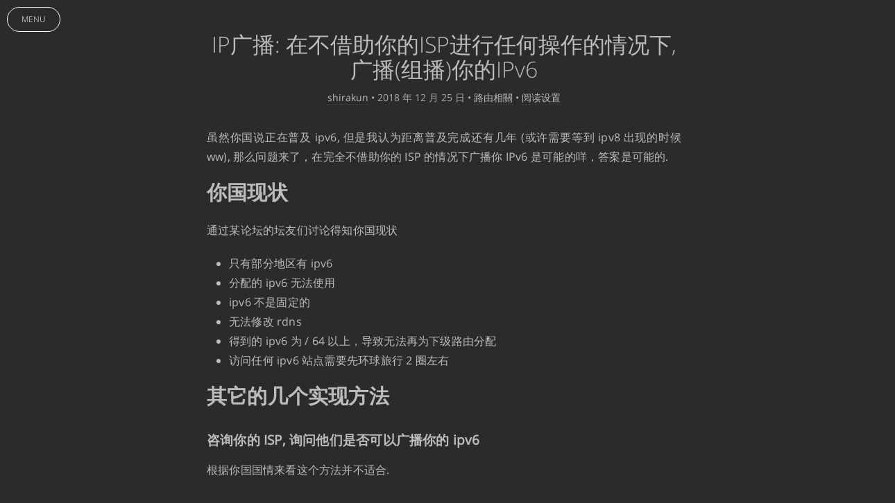

--- FILE ---
content_type: text/html; charset=UTF-8
request_url: https://blog.ni-co.moe/public/563.html
body_size: 13995
content:
<!DOCTYPE HTML>
<html class="no-js" >
<head>
<meta charset="UTF-8">
<meta http-equiv="X-UA-Compatible" content="IE=edge, chrome=1">
<meta name="renderer" content="webkit">
<meta name="HandheldFriendly" content="true">
<meta name="viewport" content="width=device-width, initial-scale=1, maximum-scale=1, user-scalable=no, shrink-to-fit=no">
<meta http-equiv="x-dns-prefetch-control" content="on">
<title>IP广播: 在不借助你的ISP进行任何操作的情况下,广播(组播)你的IPv6 - 矢澤にこ</title>
<meta property="og:title" content="IP广播: 在不借助你的ISP进行任何操作的情况下,广播(组播)你的IPv6" />
<meta property="og:site_name" content="矢澤にこ" />
<meta property="og:type" content="article" />
<meta property="og:description" content="虽然你国说正在普及ipv6,但是我认为距离普及完成还有几年(或许需要等到ipv8出现的时候ww),那么问题来了,在完全不借助你的ISP的情况下广播你IPv6是可能的咩,答案是可能的." />
<meta property="og:url" content="https://blog.ni-co.moe/public/563.html" />
<meta property="article:published_time" content="2018-12-25T01:58:00+00:00" />
<meta property="article:modified_time" content="2019-01-20T08:58:27+00:00" />
<meta name="promote_title" content="IP广播: 在不借助你的ISP进行任何操作的情况下,广播(组播)你的IPv6">
<meta name="twitter:title" content="IP广播: 在不借助你的ISP进行任何操作的情况下,广播(组播)你的IPv6" />
<meta name="twitter:description" content="虽然你国说正在普及ipv6,但是我认为距离普及完成还有几年(或许需要等到ipv8出现的时候ww),那么问题来了,在完全不借助你的ISP的情况下广播你IPv6是可能的咩,答案是可能的." /><meta name="twitter:card" content="summary" /><meta name="description" content="虽然你国说正在普及ipv6,但是我认为距离普及完成还有几年(或许需要等到ipv8出现的时候ww),那么问题来了,在完全不借助你的ISP的情况下广播你IPv6是可能的咩,答案是可能的." />
<meta name="keywords" content="bgp隧道,bgp tunnel,6in4" />
<meta name="template" content="Mirages" />
<link rel="EditURI" type="application/rsd+xml" title="RSD" href="https://blog.ni-co.moe/action/xmlrpc?rsd" />
<link rel="wlwmanifest" type="application/wlwmanifest+xml" href="https://blog.ni-co.moe/action/xmlrpc?wlw" />
<link rel="alternate" type="application/rss+xml" title="IP广播: 在不借助你的ISP进行任何操作的情况下,广播(组播)你的IPv6 &raquo; 矢澤にこ &raquo; RSS 2.0" href="https://blog.ni-co.moe/feed/public/563.html" />
<link rel="alternate" type="application/rdf+xml" title="IP广播: 在不借助你的ISP进行任何操作的情况下,广播(组播)你的IPv6 &raquo; 矢澤にこ &raquo; RSS 1.0" href="https://blog.ni-co.moe/feed/rss/public/563.html" />
<link rel="alternate" type="application/atom+xml" title="IP广播: 在不借助你的ISP进行任何操作的情况下,广播(组播)你的IPv6 &raquo; 矢澤にこ &raquo; ATOM 1.0" href="https://blog.ni-co.moe/feed/atom/public/563.html" />
<script type="text/javascript" src="https://blog.ni-co.moe/usr/plugins/Meting/assets/APlayer.min.js?v=2.0.4"></script>
<script>var meting_api="https://blog.ni-co.moe/action/metingapi?server=:server&type=:type&id=:id&r=:r";</script><link rel="icon" href="/favicon.ico" mce_href="/favicon.ico" type="image/x-icon">  
<link rel="shortcut icon" href="/favicon.ico" mce_href="/favicon.ico" type="image/x-icon">
<style type="text/css">
        /* Font - Open Sans */
    @font-face {
        font-family: 'Open Sans';
        font-style: normal;
        font-weight: 300;
        font-display: fallback;
        src: local('Open Sans Light'),
        local('OpenSans-Light'),
        url(https://blog.ni-co.moe/usr/themes/Mirages/fonts/OpenSans/300.woff2) format('woff2'),
        url(https://blog.ni-co.moe/usr/themes/Mirages/fonts/OpenSans/300.woff) format('woff');
    }
    @font-face {
        font-family: 'Open Sans';
        font-style: italic;
        font-weight: 300;
        font-display: fallback;
        src: local('Open Sans Light Italic'),
        local('OpenSansLight-Italic'),
        url(https://blog.ni-co.moe/usr/themes/Mirages/fonts/OpenSans/300i.woff2) format('woff2'),
        url(https://blog.ni-co.moe/usr/themes/Mirages/fonts/OpenSans/300i.woff) format('woff');
    }
    @font-face {
        font-family: 'Open Sans';
        font-style: normal;
        font-weight: 400;
        font-display: fallback;
        src: local('Open Sans'),
        local('OpenSans'),
        url(https://blog.ni-co.moe/usr/themes/Mirages/fonts/OpenSans/400.woff2) format('woff2'),
        url(https://blog.ni-co.moe/usr/themes/Mirages/fonts/OpenSans/400.woff) format('woff');
    }
    @font-face {
        font-family: 'Open Sans';
        font-style: italic;
        font-weight: 400;
        font-display: fallback;
        src: local('Open Sans Italic'),
        local('OpenSans-Italic'),
        url(https://blog.ni-co.moe/usr/themes/Mirages/fonts/OpenSans/400i.woff2) format('woff2'),
        url(https://blog.ni-co.moe/usr/themes/Mirages/fonts/OpenSans/400i.woff) format('woff');
    }
        /* Lora */
    @font-face {
        font-family: 'Lora';
        font-style: normal;
        font-weight: 400;
        font-display: fallback;
        src:
                local('Lora Regular'),
                local('Lora-Regular'),
                url(https://blog.ni-co.moe/usr/themes/Mirages/fonts/Lora/400.woff2) format('woff2'),
                url(https://blog.ni-co.moe/usr/themes/Mirages/fonts/Lora/400.woff) format('woff');
        unicode-range: U+0000-00FF, U+0131, U+0152-0153, U+02BB-02BC, U+02C6, U+02DA, U+02DC, U+2000-206F, U+2074, U+20AC, U+2122, U+2191, U+2193, U+2212, U+2215, U+FEFF, U+FFFD;
    }
    @font-face {
        font-family: 'Lora';
        font-style: normal;
        font-weight: 700;
        font-display: fallback;
        src:
                local('Lora Bold'),
                local('Lora-Bold'),
                url(https://blog.ni-co.moe/usr/themes/Mirages/fonts/Lora/700.woff2) format('woff2'),
                url(https://blog.ni-co.moe/usr/themes/Mirages/fonts/Lora/700.woff) format('woff');
        unicode-range: U+0000-00FF, U+0131, U+0152-0153, U+02BB-02BC, U+02C6, U+02DA, U+02DC, U+2000-206F, U+2074, U+20AC, U+2122, U+2191, U+2193, U+2212, U+2215, U+FEFF, U+FFFD;
    }
</style>
<link rel="stylesheet" href="https://blog.ni-co.moe/usr/themes/Mirages/css/7.10.6/mirages.min.css">
<script type="text/javascript">
    window['LocalConst'] = {
        THEME_VERSION: "7.10.6",
        BUILD: 1511,
        BASE_SCRIPT_URL: "https://blog.ni-co.moe/usr/themes/Mirages/",
        IS_MOBILE: false,
        IS_PHONE: false,
        IS_TABLET: false,
        HAS_LOGIN: false,
        IS_HTTPS: true,
        ENABLE_PJAX: true,
        ENABLE_WEBP: false,
        SHOW_TOC: false,
        ENABLE_IMAGE_SIZE_OPTIMIZE: false,
        THEME_COLOR: '#1abc9c',
        DISQUS_SHORT_NAME: '',
        COMMENT_SYSTEM: 0,
        OWO_API: 'https://blog.ni-co.moe/mirages-api/owo/owo.json',
        COMMENT_SYSTEM_DISQUS: 1,
        COMMENT_SYSTEM_DUOSHUO: 2,
        COMMENT_SYSTEM_EMBED: 0,
        PJAX_LOAD_STYLE: 0,
        PJAX_LOAD_STYLE_SIMPLE: 0,
        PJAX_LOAD_STYLE_CIRCLE: 1,
        AUTO_NIGHT_SHIFT_FROM: 22,
        AUTO_NIGHT_SHIFT_TO: 5,
        USE_MIRAGES_DARK: false,
        PREFERS_DARK_MODE: false,
        LIGHT_THEME_CLASS: "theme-white",
        TOC_AT_LEFT: false,
        SERIF_LOAD_NOTICE: '加载 Serif 字体可能需要 10 秒钟左右，请耐心等待',
        ROOT_FONT_SIZE: '100',
        BIAOQING_PAOPAO_PATH: '',
        BIAOQING_ARU_PATH: '',
        CDN_TYPE_OTHERS: -1,
        CDN_TYPE_QINIU: 1,
        CDN_TYPE_UPYUN: 2,
        CDN_TYPE_LOCAL: 3,
        CDN_TYPE_ALIYUN_OSS: 4,
        CDN_TYPE_QCLOUD_CI: 5,
        KEY_CDN_TYPE: '',
        UPYUN_SPLIT_TAG: '!',
        ENABLE_COMMENT_LOCATION: false,
        COMMENT_LOCATION_API: 'https://blog.ni-co.moe/mirages-api/comment-location/query',
        COMMENTS_ORDER: 'DESC',
        ENABLE_MATH_JAX: false,
        MATH_JAX_USE_DOLLAR: false,
        ENABLE_FLOW_CHART: false,
        ENABLE_MERMAID: false,
        ENABLE_STATE: 'bmktY28ubW9lLzQxOGVhZWY6NTRiY2RlMTo1NzI2YmE3MmQwM2I2YTQ3NzEyZjk4NjRhYzJhZTg2Zg==',
        HIDE_CODE_LINE_NUMBER: false,
        TRIM_LAST_LINE_BREAK_IN_CODE_BLOCK: true    };
    var Mlog = function (message) {
            };
                    LocalConst.BIAOQING_PAOPAO_PATH = 'https://blog.ni-co.moe/usr/plugins/Mirages/biaoqing/paopao/';
        LocalConst.BIAOQING_ARU_PATH = 'https://blog.ni-co.moe/usr/plugins/Mirages/biaoqing/aru/';
        var BIAOQING_PAOPAO_PATH = LocalConst.BIAOQING_PAOPAO_PATH;
        var BIAOQING_ARU_PATH = LocalConst.BIAOQING_ARU_PATH;
                LocalConst.KEY_CDN_TYPE = 'mirages-cdn-type';
        LocalConst.UPYUN_SPLIT_TAG = '!';
    </script>
    <script>
        var hour = new Date().getHours();
        if (hour <= LocalConst.AUTO_NIGHT_SHIFT_TO || hour >= LocalConst.AUTO_NIGHT_SHIFT_FROM) {
            LocalConst.USE_MIRAGES_DARK = true;
        }
    </script>

    <link rel="shortcut icon" href="https://blog.ni-co.moe/favicon.ico">



<script type="text/javascript">
    var autoHideElements = {};
    var CSS = function (css) {
        var link = document.createElement('link');
        link.setAttribute('rel', 'stylesheet');
        link.href = css;
        document.head.appendChild(link);
    };
    var STYLE = function (style, type) {
        type = type || 'text/css';
        var s = document.createElement('style');
        s.type = type;
        s.textContent = style;
        document.head.appendChild(s);
    };
    var JS = function (js, async) {
        async = async || false;
        var sc = document.createElement('script'), s = document.scripts[0];
        sc.src = js; sc.async = async;
        s.parentNode.insertBefore(sc, s);
    };
    var registAutoHideElement = function (selector) {
        var tmp = autoHideElements[selector];
        if (typeof(tmp) !== 'undefined') {
            return;
        }
        var element = document.querySelector(selector);
        if (element && typeof(Headroom) !== "undefined") {
            var headroom = new Headroom(element, {
                tolerance: 5,
                offset : 5,
                classes: {
                    initial: "show",
                    pinned: "show",
                    unpinned: "hide"
                }
            });
            headroom.init();
            autoHideElements[selector] = headroom;
        }
    };
    var getImageAddon = function (cdnType, width, height) {
        if (!LocalConst.ENABLE_IMAGE_SIZE_OPTIMIZE) {
            return "";
        }
        if (cdnType == LocalConst.CDN_TYPE_LOCAL || cdnType == LocalConst.CDN_TYPE_OTHERS) {
            return "";
        }
        var addon = "?";
        if (cdnType == LocalConst.CDN_TYPE_UPYUN) {
            addon = LocalConst.UPYUN_SPLIT_TAG;
        }
        var ratio = window.devicePixelRatio || 1;
        width = width || window.innerWidth;
        height = height || window.innerHeight;
        width = width || 0;
        height = height || 0;
        if (width == 0 && height == 0) {
            return "";
        }
        var format = "";
        if (LocalConst.ENABLE_WEBP) {
            if (cdnType == LocalConst.CDN_TYPE_ALIYUN_OSS) {
                format = "/format,webp"
            } else {
                format = "/format/webp";
            }
        }
        if (width >= height) {
            if (cdnType == LocalConst.CDN_TYPE_UPYUN) {
                addon += "/fw/" + parseInt(width * ratio) + "/quality/75" + format;
            } else if(cdnType == LocalConst.CDN_TYPE_ALIYUN_OSS) {
                addon += "x-oss-process=image/resize,w_" + parseInt(width * ratio) + "/quality,Q_75" + format;
            } else {
                addon += "imageView2/2/w/" + parseInt(width * ratio) + "/q/75" + format;
            }
        } else {
            if (cdnType == LocalConst.CDN_TYPE_UPYUN) {
                addon += "/fh/" + parseInt(width * ratio) + "/quality/75" + format;
            } else if(cdnType == LocalConst.CDN_TYPE_ALIYUN_OSS) {
                addon += "x-oss-process=image/resize,h_" + parseInt(width * ratio) + "/quality,Q_75" + format;
            } else {
                addon += "imageView2/2/h/" + parseInt(height * ratio) + "/q/75" + format;
            }
        }
        return addon;
    };
    var getBgHeight = function(windowHeight, bannerHeight, mobileBannerHeight){
        windowHeight = windowHeight || 560;
        if (windowHeight > window.screen.availHeight) {
            windowHeight = window.screen.availHeight;
        }
        bannerHeight = bannerHeight.trim();
        mobileBannerHeight = mobileBannerHeight.trim();
        if (window.innerHeight > window.innerWidth) {
            bannerHeight = parseFloat(mobileBannerHeight);
        } else {
            bannerHeight = parseFloat(bannerHeight);
        }
        bannerHeight = Math.round(windowHeight * bannerHeight / 100);
        return bannerHeight;
    };
    var registLoadBanner = function () {
        if (window.asyncBannerLoadNum >= 0) {
            window.asyncBannerLoadNum ++;
            Mlog("Loading Banner: " + window.asyncBannerLoadNum);
        }
    };
    var remove = function (element) {
        if (element) {
            if (typeof element['remove'] === 'function') {
                element.remove();
            } else if (element.parentNode) {
                element.parentNode.removeChild(element);
            }
        }
    };
    var loadBannerDirect = function (backgroundImage, backgroundPosition, wrap, cdnType, width, height) {
        var background = wrap.querySelector('.blog-background');
        var imageSrc = backgroundImage + getImageAddon(cdnType, width, height);

        Mlog("Start Loading Banner Direct... url: " + imageSrc + "  cdnType: " + cdnType);

        if (typeof(backgroundPosition) === 'string' && backgroundPosition.length > 0) {
            background.style.backgroundPosition = backgroundPosition;
        }

        background.style.backgroundImage = 'url("' + imageSrc + '")';
    };
    var loadBanner = function (img, backgroundImage, backgroundPosition, wrap, cdnType, width, height, blured) {
        var background = wrap.querySelector('.blog-background');
        var container = wrap.querySelector('.lazyload-container');

        if (!background) {
            console.warn("background is null", background);
            return;
        }
        if (!container) {
            console.warn("container is null", container);
            return;
        }

        var imageSrc = backgroundImage + getImageAddon(cdnType, width, height);

        Mlog("Start Loading Banner... url: " + imageSrc + "  cdnType: " + cdnType);


        background.classList.add("loading");

        remove(img);
        if (typeof(backgroundPosition) === 'string' && backgroundPosition.length > 0) {
            container.style.backgroundPosition = backgroundPosition;
            background.style.backgroundPosition = backgroundPosition;
        }
        container.style.backgroundImage = 'url("' + img.src + '")';
        container.classList.add('loaded');

        blured = blured || false;
        if (blured) {
            return;
        }

        // load Src background image
        var largeImage = new Image();
        largeImage.src = imageSrc;
        largeImage.onload = function() {
            remove(this);
            if (typeof imageLoad !== 'undefined' && imageLoad >= 1) {
                background.classList.add('bg-failed');
            } else {
                background.style.backgroundImage = 'url("' + imageSrc + '")';
                background.classList.remove('loading');
                container.classList.remove('loaded');
            }
            setTimeout(function () {
                remove(container);
                if (window.asyncBannerLoadCompleteNum >= 0) {
                    window.asyncBannerLoadCompleteNum ++;
                    Mlog("Loaded Banner: " + window.asyncBannerLoadCompleteNum);
                    if (window.asyncBannerLoadCompleteNum === window.asyncBannerLoadNum) {
                        window.asyncBannerLoadNum = -1170;
                        window.asyncBannerLoadCompleteNum = -1170;
                        $('body').trigger("ajax-banner:done");
                    } else if (window.asyncBannerLoadCompleteNum > window.asyncBannerLoadNum) {
                        console.error("loaded num is large than load num.");
                        setTimeout(function () {
                            window.asyncBannerLoadNum = -1170;
                            window.asyncBannerLoadCompleteNum = -1170;
                            $('body').trigger("ajax-banner:done");
                        }, 1170);
                    }
                }
            }, 1001);
        };
    };
    var loadPrefersDarkModeState = function () {
        if (typeof window.matchMedia === 'function') {
            LocalConst.PREFERS_DARK_MODE = window.matchMedia('(prefers-color-scheme: dark)').matches;
        }
    };
</script>
<style type="text/css">
    body, button, input, optgroup, select, textarea {
        font-family: 'Mirages Custom', 'Merriweather', 'Open Sans', 'PingFang SC', 'Hiragino Sans GB', 'Microsoft Yahei', 'WenQuanYi Micro Hei',  'Segoe UI Emoji', 'Segoe UI Symbol', Helvetica, Arial, sans-serif;
    }
    .github-box, .github-box .github-box-title h3 {
        font-family: 'Mirages Custom', 'Merriweather', 'Open Sans', 'PingFang SC', 'Hiragino Sans GB', 'Microsoft Yahei', 'WenQuanYi Micro Hei',  'Segoe UI Emoji', 'Segoe UI Symbol', Helvetica, Arial, sans-serif !important;
    }
    .aplayer {
        font-family: 'Mirages Custom', 'Myriad Pro', 'Myriad Set Pro', 'Open Sans', 'PingFang SC', 'Hiragino Sans GB', 'Microsoft Yahei', 'WenQuanYi Micro Hei',  Helvetica, arial, sans-serif !important;
    }
    /* Serif */
    body.content-lang-en.content-serif .post-content {
        font-family: 'Lora', 'PT Serif', 'Source Serif Pro', Georgia, 'PingFang SC', 'Hiragino Sans GB', 'Microsoft Yahei', 'WenQuanYi Micro Hei',  serif;
    }
    body.content-lang-en.content-serif.serif-fonts .post-content,
    body.content-lang-en.content-serif.serif-fonts #toc-content{
        font-family: 'Lora', 'PT Serif', 'Source Serif Pro', 'Noto Serif CJK SC', 'Noto Serif CJK', 'Noto Serif SC', 'Source Han Serif SC', 'Source Han Serif', 'source-han-serif-sc', 'PT Serif', 'SongTi SC', 'MicroSoft Yahei',  serif;
    }
    body.serif-fonts .post-content,
    body.serif-fonts .blog-title,
    body.serif-fonts .post-title,
    body.serif-fonts #toc-content {
        font-family: 'Noto Serif CJK SC', 'Noto Serif CJK', 'Noto Serif SC', 'Source Han Serif SC', 'Source Han Serif', 'source-han-serif-sc', 'PT Serif', 'SongTi SC', 'MicroSoft Yahei',  Georgia, serif;
    }
</style>
<style type="text/css">
    /** 页面样式调整 */
        .post-buttons a {
        width: -webkit-calc(100% / 2 - .3125rem);
        width: calc(100% / 2 - .3125rem);
    }
    
    </style>

  <script>
    // 获取今天的日期
    const today = new Date();
    const month = today.getMonth() + 1; // 月份从0开始，需要+1
    const date = today.getDate();

    // 如果是 9 月 20 日，则设置页面灰色
    if (month === 9 && date === 20) {
      document.documentElement.style.filter = "grayscale(100%)";
      alert("永远怀念你,酸欠少女さユリ.");
    }
  </script><script>
    var _czc = _czc || [];
    var _hmt = _hmt || [];
</script>
</head>
<body class="theme-white color-default code-dark desktop macOS macOS-ge-10-11 macOS-ge-10-12 chrome not-safari open use-sidebar no-banner">
    <script>
        loadPrefersDarkModeState();
        if (LocalConst.USE_MIRAGES_DARK || LocalConst.PREFERS_DARK_MODE) {
            var body = document.querySelector("body");
            body.classList.remove('theme-white');
            body.classList.add('theme-dark');
            body.classList.add('dark-mode');

            if (LocalConst.USE_MIRAGES_DARK) {
                body.classList.remove('dark-mode');
            } else if (LocalConst.PREFERS_DARK_MODE) {
                body.classList.add('os-dark-mode');
            }
        }
    </script>
<!--[if lt IE 9]>
<div class="browse-happy" role="dialog">当前网页 <strong>不支持</strong> 你正在使用的浏览器. 为了正常的访问, 请 <a href="http://browsehappy.com/">升级你的浏览器</a>.</div>
<![endif]-->
<div class="sp-progress"></div>
<div id="wrap">
    <span id="backtop" class="waves-effect waves-button"><i class="fa fa-angle-up"></i></span>
    <header>
    <a id="toggle-nav" class="btn btn-primary" href="javascript:void(0);"><span>MENU</span></a>
<nav id="site-navigation" class="sidebar no-user-select" role="navigation">
    <div id="nav">
        <div class="author navbar-header">
            <a href="https://blog.ni-co.moe/about.html">
                <img src="https://secure.gravatar.com/avatar/533d17d4b0d291a444a62a70a959014e?s=220&r=X&d=mm" alt="Avatar" width="100" height="100"/>
            </a>
        </div>
        <div class="search-box navbar-header">
            <form class="form" id="search-form" action="https://blog.ni-co.moe/"  role="search">
                <input id="search" type="text" name="s" required placeholder="搜索..." class="search search-form-input">
                <button id="search_btn" type="submit" class="search-btn"><i class="fa fa-search"></i></button>
            </form>
        </div>
        <ul id="menu-menu-1" class="menu navbar-nav" data-content="557">
                        <li class="menu-item"><a href="https://blog.ni-co.moe">首页</a></li>
            <li>
                <a class="slide-toggle">分类</a>
                <div class="category-list hide">
                                        <ul class="list"><li class="category-level-0 category-parent"><a href="https://blog.ni-co.moe/category/love-live/">LL大法</a></li><li class="category-level-0 category-parent"><a href="https://blog.ni-co.moe/category/xj/">个人小记</a><ul class="list"><li class="category-level-1 category-child category-level-odd"><a href="https://blog.ni-co.moe/category/game/">游戏</a></li></ul></li><li class="category-level-0 category-parent"><a href="https://blog.ni-co.moe/category/js/">技术</a><ul class="list"><li class="category-level-1 category-child category-level-odd"><a href="https://blog.ni-co.moe/category/booter/">DDOS和CC研究</a></li><li class="category-level-1 category-child category-level-odd"><a href="https://blog.ni-co.moe/category/linux/">linux</a></li><li class="category-level-1 category-child category-level-odd"><a href="https://blog.ni-co.moe/category/server/">各种服务端</a></li><li class="category-level-1 category-child category-level-odd"><a href="https://blog.ni-co.moe/category/route/">路由相關</a></li></ul></li><li class="category-level-0 category-parent"><a href="https://blog.ni-co.moe/category/web/">网站</a></li><li class="category-level-0 category-parent"><a href="https://blog.ni-co.moe/category/shiyokuji/">吃饭</a></li></ul>                </div>
            </li>
                                                <li class="menu-item"><a class="" href="https://blog.ni-co.moe/dmhy-rss.html" title="動漫花園RSS磁力鏈提取">動漫花園RSS磁力鏈提取</a></li>
                                    <li class="menu-item"><a class="" href="https://blog.ni-co.moe/links.html" title="小伙伴们">小伙伴们</a></li>
                    </ul>
    </div>
                <div id="nav-toolbar">
            <div class="side-toolbar">
                <ul class="side-toolbar-list">
                                            <li><a id="side-toolbar-rss" href="https://blog.ni-co.moe/feed" title="RSS"><i class="fa fa-feed"></i></a></li>
                                        <li><a id="side-toolbar-github" href="https://github.com/shirakun" title="Github" target="_blank"><i class="fa fa-github"></i></a></li><li><a id="side-toolbar-twitter" href="https://twitter.com/nico83770025" title="Twitter" target="_blank"><i class="fa fa-twitter"></i></a></li>                                            <li><a id="side-toolbar-read-settings" href="javascript:void(0);" title="阅读设置"><i class="fa fa-font"></i></a></li>
                                    </ul>
                <div class="read-settings-container animated">
                    <div class="read-settings animated">
                        <div class="font-size-controls animated">
                            <button type="button" class="font-size-control control-btn-smaller waves-effect waves-button" data-mode="smaller" title="减小字体字号">A</button>
                            <button type="button" class="font-size-display" disabled>100%</button>
                            <button type="button" class="font-size-control control-btn-larger waves-effect waves-button" data-mode="larger" title="增大字体字号">A</button>
                        </div>
                        <div class="background-color-controls animated">
                            <ul>
                                <li><a href="javascript:void(0)" title="自动模式" class="background-color-control auto selected" data-mode="auto"><i class="fa fa-adjust"></i></a></li>
                                <li><a href="javascript:void(0)" title="日间模式" class="background-color-control white " data-mode="white"><i class="fa fa-check-circle"></i></a></li>
                                <li><a href="javascript:void(0)" title="日落模式" class="background-color-control sunset " data-mode="sunset"><i class="fa fa-check-circle"></i></a></li>
                                <li><a href="javascript:void(0)" title="夜间模式" class="background-color-control dark " data-mode="dark"><i class="fa fa-check-circle"></i></a></li>
                            </ul>
                        </div>
                        <div class="font-family-controls">
                            <button type="button" class="font-family-control  control-btn-serif" data-mode="serif">宋体</button>
                            <button type="button" class="font-family-control selected control-btn-sans-serif" data-mode="sans-serif">黑体</button>
                        </div>
                    </div>
                </div>
            </div>
        </div>
    </nav>    </header>
    
    <div id="body">
        <style type="text/css">
    /** 页面样式调整 */
                div#comments{
        margin-top: 0;
    }
                .post-buttons, #qr-box {
        display: none;
    }
    #body-bottom {
        margin-top: 0;
    }
                #footer{
        padding: 1.25rem 0;
    }
        
            @media screen and (max-width: 40rem) {
        #post article {
            margin-top: 2.6rem;
        }
    }
                </style>
<style type="text/css">
    </style>        <script type="text/javascript">
            var wrap = document.querySelector('#wrap');
            var navbar = document.querySelector('#navbar');
            wrap.classList.remove('display-menu-tree');
            var body = document.querySelector('body');
            body.classList.remove('display-menu-tree');
            LocalConst.TOC_AT_LEFT = false;
            LocalConst.ENABLE_MATH_JAX = false;
            LocalConst.ENABLE_FLOW_CHART = false;
            LocalConst.ENABLE_MERMAID = false;
            
                        if (!body.classList.contains('no-banner')) {
                body.classList.add('no-banner');
            }                        if (body.classList.contains('content-lang-en')) {
                body.classList.remove('content-lang-en');
            }                        if (body.classList.contains('content-serif')) {
                body.classList.remove('content-serif');
            }                        if (body.classList.contains('serif-fonts')) {
                body.classList.remove('serif-fonts');
            }            LocalConst.SHOW_TOC = false;
                    </script>
        <script type="text/javascript">
(function () {
    window.TypechoComment = {
        dom : function (id) {
            return document.getElementById(id);
        },
    
        create : function (tag, attr) {
            var el = document.createElement(tag);
        
            for (var key in attr) {
                el.setAttribute(key, attr[key]);
            }
        
            return el;
        },

        reply : function (cid, coid) {
            var comment = this.dom(cid), parent = comment.parentNode,
                response = this.dom('respond-post-563'), input = this.dom('comment-parent'),
                form = 'form' == response.tagName ? response : response.getElementsByTagName('form')[0],
                textarea = response.getElementsByTagName('textarea')[0];

            if (null == input) {
                input = this.create('input', {
                    'type' : 'hidden',
                    'name' : 'parent',
                    'id'   : 'comment-parent'
                });

                form.appendChild(input);
            }

            input.setAttribute('value', coid);

            if (null == this.dom('comment-form-place-holder')) {
                var holder = this.create('div', {
                    'id' : 'comment-form-place-holder'
                });

                response.parentNode.insertBefore(holder, response);
            }

            comment.appendChild(response);
            this.dom('cancel-comment-reply-link').style.display = '';

            if (null != textarea && 'text' == textarea.name) {
                textarea.focus();
            }

            return false;
        },

        cancelReply : function () {
            var response = this.dom('respond-post-563'),
            holder = this.dom('comment-form-place-holder'), input = this.dom('comment-parent');

            if (null != input) {
                input.parentNode.removeChild(input);
            }

            if (null == holder) {
                return true;
            }

            this.dom('cancel-comment-reply-link').style.display = 'none';
            holder.parentNode.insertBefore(response, holder);
            return false;
        }
    };
})();
</script>
<script type="text/javascript">
var registCommentEvent = function() {
    var event = document.addEventListener ? {
        add: 'addEventListener',
        focus: 'focus',
        load: 'DOMContentLoaded'
    } : {
        add: 'attachEvent',
        focus: 'onfocus',
        load: 'onload'
    };
    var r = document.getElementById('respond-post-563');
        
    if (null != r) {
        var forms = r.getElementsByTagName('form');
        if (forms.length > 0) {
            var f = forms[0], textarea = f.getElementsByTagName('textarea')[0], added = false;

            if (null != textarea && 'text' == textarea.name) {
                textarea[event.add](event.focus, function () {
                    if (!added) {
                        var input = document.createElement('input');
                        input.type = 'hidden';
                        
                        input.name = '_';
                            input.value = (function () {
    var _UkCq3r = //'wo'
'836'+'d39'//'H0z'
+'f0'//'eQ4'
+'f'//'8pK'
+'5'//'qIr'
+//'Cl'
'ef7'+//'f'
'8e'+//'PuW'
'711'+'d8'//'2p'
+/* '2aL'//'2aL' */''+'233'//'H'
+//'rhC'
'5d'+//'wOH'
'75'+//'1e'
'cc'+'f0a'//'V'
, _AQhr = [];
    
    for (var i = 0; i < _AQhr.length; i ++) {
        _UkCq3r = _UkCq3r.substring(0, _AQhr[i][0]) + _UkCq3r.substring(_AQhr[i][1]);
    }

    return _UkCq3r;
})();
                        //console.log('https://blog.ni-co.moe/public/563.html');
                        //console.log('https://blog.ni-co.moe/public/563.html');
                        f.appendChild(input);
                        
                        input = document.createElement('input');
                        input.type = 'hidden';
                        input.name = 'checkReferer';
                        input.value = 'false';
                        
                        f.appendChild(input);
                        

                        added = true;
                    }
                });
            }
        }
    }
};
</script>                                <div class="container">
            <div class="row">



<div id="post" role="main">
    <article class="post" itemscope itemtype="http://schema.org/BlogPosting">
<!--        <div class="display-none" itemscope itemprop="author" itemtype="http://schema.org/Person">-->
<!--            <meta itemprop="name" content="--><!--"/>-->
<!--            <meta itemprop="url" content="--><!--"/>-->
<!--        </div>-->
<!--        <div class="display-none" itemscope itemprop="publisher" itemtype="http://schema.org/Organization">-->
<!--            <meta itemprop="name" content="--><!--"/>-->
<!--            <div itemscope itemprop="logo" itemtype="http://schema.org/ImageObject">-->
<!--                <meta itemprop="url" content="--><!--">-->
<!--            </div>-->
<!--        </div>-->
        <meta itemprop="url mainEntityOfPage" content="https://blog.ni-co.moe/public/563.html" />
        <meta itemprop="datePublished" content="2018-12-25T01:58:00+00:00">
        <meta itemprop="dateModified" content="2019-01-20T08:58:27+00:00">
        <meta itemprop="headline" content="IP广播: 在不借助你的ISP进行任何操作的情况下,广播(组播)你的IPv6">
        <meta itemprop="image" content="">
                <h1 class="post-title " itemprop="name headline">IP广播: 在不借助你的ISP进行任何操作的情况下,广播(组播)你的IPv6</h1>
        <ul class="post-meta">
                        <li><a href="https://blog.ni-co.moe/author/1/">shirakun</a> • </li>
                        <li><time>2018 年 12 月 25 日</time></li>
                        <li> • <a href="https://blog.ni-co.moe/category/route/">路由相關</a></li>
                            <li> • <a href="javascript:void(0)" id="page-read-setting-toggle">阅读设置</a></li>
                                </ul>
                <div class="post-content" itemprop="articleBody">
                        <p>虽然你国说正在普及ipv6,但是我认为距离普及完成还有几年(或许需要等到ipv8出现的时候ww),那么问题来了,在完全不借助你的ISP的情况下广播你IPv6是可能的咩,答案是可能的.</p><!--more--><span id="menu_index_1" class="index-menu-anchor" data-title="你国现状"></span><h1>你国现状</h1><p>通过某论坛的坛友们讨论得知你国现状</p><ul><li>只有部分地区有ipv6</li><li>分配的ipv6无法使用</li><li>ipv6不是固定的</li><li>无法修改rdns</li><li>得到的ipv6为/64以上,导致无法再为下级路由分配</li><li>访问任何ipv6站点需要先环球旅行2圈左右</li></ul><span id="menu_index_2" class="index-menu-anchor" data-title="其它的几个实现方法"></span><h1>其它的几个实现方法</h1><span id="menu_index_3" class="index-menu-anchor" data-title="咨询你的ISP,询问他们是否可以广播你的ipv6"></span><h4>咨询你的ISP,询问他们是否可以广播你的ipv6</h4><p>根据你国国情来看这个方法并不适合.</p><span id="menu_index_4" class="index-menu-anchor" data-title="使用tunnelbroker给我们提供的普通隧道(Regular Tunnel)"></span><h4>使用tunnelbroker给我们提供的普通隧道(Regular Tunnel)</h4><p>这个方法目前被大多数人使用,但是他有以下缺点</p><ul><li>获得的ipv6来自美国并且标注为数据中心使用.</li><li>无法使用一些对地理位置审查严格的服务,比如netflix</li><li>经常会因为无效的地理位置触发如google的访问验证</li></ul><span id="menu_index_5" class="index-menu-anchor" data-title="使用服务器创建自己的6in4服务器"></span><h4>使用服务器创建自己的6in4服务器</h4><p>很多vps/独立服务器运营商会为我们提供/64甚至/48的ipv6,我们可以创建一个像tunnelbroker那样的6in4服务器<br>这个方法我很久之前就想实现,但是由于水平的原因我从未成功过,而且它的缺点和上面的一样.</p><span id="menu_index_6" class="index-menu-anchor" data-title="和ISP协商并从他们那里购买专线"></span><h4>和ISP协商并从他们那里购买专线</h4><p>这是一个很好的解决办法,只要你愿意接受每月支付接近5位数的账单的话,我建议你使用这种方法.</p><span id="menu_index_7" class="index-menu-anchor" data-title="选择的解决方法"></span><h1>选择的解决方法</h1><p>在经过摸索上述方法时,我找到了第四种方法,我注意到tunnelbroker里存在一个BGP隧道(BGP Tunnel),打开这个页面时发现需要填写ASN,IP和自己的ip block</p><p>一开始我并不知道这是做什么的,经过之前尝试广播ip之后我渐渐的明白了它的用处,于是我尝试使用了它.</p><span id="menu_index_8" class="index-menu-anchor" data-title="必备条件"></span><h2>必备条件</h2><p>在使用BGP隧道时你需要满足以下条件</p><ul><li>ISP为你分配一个公网IPv4,它可以是动态的</li><li>你拥有ASN和一个至少为/48的ipv6 block</li></ul><p>如果你的ISP没有为你分配ipv4,你可以尝试向客服索要,你可说你正在使用的摄像头是很旧的型号,要想远程访问必须要使用公网ip来远程访问它,如果这时候你仍然无法得到ipv4你也可以尝试寻找ISP在当地的维护人员,请他们吃饭尝试从他们那里得到公网ipv4,如果这个时候他们仍然不能为你分配公网ipv4,你可以尝试让他们为你创建41的端口映射,如果无法做到这两种方法其中的一种,你将无法继续.</p><p>ASN和IPv6可以在很多渠道获得,比如hostus和ipv6.im</p><span id="menu_index_9" class="index-menu-anchor" data-title="实施步骤"></span><h2>实施步骤</h2><p>首先我们到tunnelbroker创建一个BGP隧道,选择离你最近的pop节点,填写你的asn和ISP分配给你的ip还有你需要使用(广播)的IP block</p><p>然后你将收到来自ipv6@he.net的邮件,邮件中会让你提交loa(关于loa请查看前面的文章)以便验证,提交之后大约在24小时内就会审核通过,这时你就可以正常使用你的隧道了.</p><p>然后我们需要像创建普通隧道那样创建一个6to4隧道</p><pre><code>auto he-ipv6
iface he-ipv6 inet6 v4tunnel
        address 2001:470:233:233::2
        netmask 64
        endpoint 8.8.4.4
        local 8.8.8.8
        ttl 255
        gateway 2001:470:233:233::1</code></pre><p>当建立了普通隧道之后,剩余的操作就和普通的ip广播设置一样了,具体操作请看前两篇文章,这里只贴出bird6的不同点</p><pre><code>protocol bgp vultr
{
        local as 209233;
        source address 2001:470:233:233::2;
        import none;
        export all;
        graceful restart on;
        multihop 2;
        neighbor 2001:470:233:233::1 as 6939;
}</code></pre><p>不同点的解释</p><ul><li>209233请替换成你的asn号码</li><li>2001:470:233:233::2是bgp隧道为你分配的client ip</li><li>2001:470:233:233::1是bgp隧道为你分配的server ip,6939为he的asn号码</li></ul><p>另外bird内不需要<code>password</code>字段,如果填写了这个字段将无法正常广播</p><p>然后我们来验证是否已经建立连接</p><pre><code>root@website:~# birdc6 show proto all he
BIRD 1.6.3 ready.
name     proto    table    state  since       info
he       BGP      master   up     09:29:01    Established
  Preference:     100
  Input filter:   REJECT
  Output filter:  ACCEPT
  Routes:         0 imported, 2 exported, 0 preferred
  Route change stats:     received   rejected   filtered    ignored   accepted
    Import updates:          60702          0      60702          0          0
    Import withdraws:          274          0        ---      60976          0
    Export updates:              3          0          0        ---          3
    Export withdraws:            1        ---        ---        ---          1
  BGP state:          Established
    Neighbor address: 2001:470:233:233::1
    Neighbor AS:      6939
    Neighbor ID:      8.8.4.4
    Neighbor caps:    refresh AS4
    Session:          external multihop AS4
    Source address:   2001:470:233:233::2
    Hold timer:       146/180
    Keepalive timer:  2/60</code></pre><p>当<code>BGP state:</code>的值为<code>Established</code>时则表示可以正常进行广播了,广播方法请参考前面2篇文章</p>                    </div>
        <div class="tags">
			<div itemprop="keywords" class="keywords 1jCK6h aut"><a href="https://blog.ni-co.moe/tag/bgp%E9%9A%A7%E9%81%93/">bgp隧道</a><a href="https://blog.ni-co.moe/tag/bgp-tunnel/">bgp tunnel</a><a href="https://blog.ni-co.moe/tag/6in4/">6in4</a></div>
                        <div class="modify-time">最后编辑于: 2019 年 01 月 20 日</div>
                    </div>
            </article>
</div>
</div>
</div>
<div id="body-bottom">
<div class="container">
            <div class="post-near">
            <nav>
                <span class="prev"><a href="https://blog.ni-co.moe/public/564.html" title="在openwrt上配置TunnelBroker的BGP Tunnel並進行ipv6宣告"><span class="post-near-span"><span class="prev-t no-user-select color-main">下一篇: </span><br><span>在openwrt上配置TunnelBroker的BGP Tunnel並進行ipv6宣告</span></span></a></span>
                <span class="next"><a href="https://blog.ni-co.moe/public/561.html" title="IP广播: 使用bird广播ipv4"><span class="post-near-span"><span class="prev-t no-user-select color-main">上一篇: </span><br><span>IP广播: 使用bird广播ipv4</span></span></a></span>
            </nav>
        </div>
            
    <div id="comments">
                        <div id="respond-post-563" class="respond">
            <div class="cancel-comment-reply">
                <a id="cancel-comment-reply-link" href="https://blog.ni-co.moe/public/563.html#respond-post-563" rel="nofollow" style="display:none" onclick="return TypechoComment.cancelReply();">取消回复</a>            </div>
            <span id="response" class="widget-title text-left">添加新评论</span>
            <form method="post" action="https://blog.ni-co.moe/public/563.html/comment" id="comment-form">
                                <p>
                    <textarea rows="5" name="text" id="textarea" placeholder="在这里输入你的评论..." style="resize:none;" required></textarea>
                </p>
                                    <input class="comment-input" type="text" name="author" id="author" placeholder="称呼 *" value="" required />
                    <input class="comment-input" type="email" name="mail" id="mail" placeholder="电子邮件 *" value=""  required />
                    <input class="comment-input" type="url" name="url" id="url" placeholder="网站" value=""  />
                                <p style="margin-top: 10px">
                    <span class="OwO"></span>
                                        <span class="comment-mail-me">
                        <input name="banmail" type="checkbox" value="stop" id="comment-ban-mail">
                        <label for="comment-ban-mail">
                        <strong>不接收</strong>回复邮件通知</label>
                    </span>
                                    </p>
                <p><input type="submit" value="提交评论" data-now="刚刚" data-init="提交评论" data-posting="提交评论中..." data-posted="评论提交成功" data-empty-comment="必须填写评论内容" class="button" id="submit"></p>
            </form>
        </div>
                            <div class="comment-separator">
                <div class="comment-tab-current">
                    <span class="comment-num">已有 3 条评论</span>
                </div>
            </div>
            <ol class="comment-list"><li itemscope itemtype="http://schema.org/UserComments" id="comment-712" class="comment-body comment-parent comment-odd">
    <div class="comment-author" itemprop="creator" itemscope itemtype="http://schema.org/Person">
        <span itemprop="image"><img class="avatar" src="https://blog.ni-co.moe/usr/themes/Mirages/images/spinner.svg" data-src="https://secure.gravatar.com/avatar/7dad6f4b2668d63164e7d65b8edf7990?s=100&amp;r=X&amp;d=" alt="bobo" width="100" height="100" /></span>
        <cite class="fn color-main" itemprop="name"><a href="http://abcde.im" rel="external nofollow">bobo</a></cite>
    </div>
    <div class="comment-reply">
        <a href="https://blog.ni-co.moe/public/563.html?replyTo=712#respond-post-563" rel="nofollow" onclick="return TypechoComment.reply('comment-712', 712);">回复</a>    </div>
    <div class="comment-meta">
        <a href="https://blog.ni-co.moe/public/563.html#comment-712"><time itemprop="commentTime" datetime="2019-09-04T10:54:22+00:00">2019 年 09 月 04 日</time>
                    </a>
            </div>
    <div class="comment-content" itemprop="commentText">
            <p>关键是你在哪儿申请的AS？</p>    </div>
        <div class="comment-children" itemprop="discusses">
        <ol class="comment-list"><li itemscope itemtype="http://schema.org/UserComments" id="comment-714" class="comment-body comment-child comment-level-odd comment-odd comment-by-author">
    <div class="comment-author" itemprop="creator" itemscope itemtype="http://schema.org/Person">
        <span itemprop="image"><img class="avatar" src="https://blog.ni-co.moe/usr/themes/Mirages/images/spinner.svg" data-src="https://secure.gravatar.com/avatar/533d17d4b0d291a444a62a70a959014e?s=100&amp;r=X&amp;d=" alt="shirakun" width="100" height="100" /></span>
        <cite class="fn color-main" itemprop="name"><a href="https://blog.ni-co.moe/" rel="external nofollow">shirakun</a></cite>
    </div>
    <div class="comment-reply">
        <a href="https://blog.ni-co.moe/public/563.html?replyTo=714#respond-post-563" rel="nofollow" onclick="return TypechoComment.reply('comment-714', 714);">回复</a>    </div>
    <div class="comment-meta">
        <a href="https://blog.ni-co.moe/public/563.html#comment-714"><time itemprop="commentTime" datetime="2019-09-11T00:44:42+00:00">2019 年 09 月 11 日</time>
                    </a>
            </div>
    <div class="comment-content" itemprop="commentText">
            <p><span class="comment-reply-author">@bobo</span>ripe的有netsh和MM</p>    </div>
    </li>
</ol>    </div>
    </li>
<li itemscope itemtype="http://schema.org/UserComments" id="comment-653" class="comment-body comment-parent comment-even">
    <div class="comment-author" itemprop="creator" itemscope itemtype="http://schema.org/Person">
        <span itemprop="image"><img class="avatar" src="https://blog.ni-co.moe/usr/themes/Mirages/images/spinner.svg" data-src="https://blog.ni-co.moe/mirages-api/comment-avatar/653_100.json" data-type="json" alt="海马" width="100" height="100" /></span>
        <cite class="fn color-main" itemprop="name"><a href="https://haimablog.ooo" rel="external nofollow">海马</a></cite>
    </div>
    <div class="comment-reply">
        <a href="https://blog.ni-co.moe/public/563.html?replyTo=653#respond-post-563" rel="nofollow" onclick="return TypechoComment.reply('comment-653', 653);">回复</a>    </div>
    <div class="comment-meta">
        <a href="https://blog.ni-co.moe/public/563.html#comment-653"><time itemprop="commentTime" datetime="2019-03-22T00:54:01+00:00">2019 年 03 月 22 日</time>
                    </a>
            </div>
    <div class="comment-content" itemprop="commentText">
            <p>拿文章改了改忘了说一声了，不好意思</p>    </div>
    </li>
</ol>                        </div>



    </div>
</div>
</div><!-- end #body -->
</div><!-- end #wrap -->
<footer id="footer" role="contentinfo">
    <div class="container"  data-index="671">
        <p>Copyright &copy; 2026 <a href="https://blog.ni-co.moe/">矢澤にこ</a> • Powered by <a href="http://typecho.org" target="_blank">Typecho</a> • Theme <a href="https://get233.com/archives/mirages-intro.html" target="_blank">Mirages</a></p>    </div>
</footer>


    <script src="https://blog.ni-co.moe/usr/themes/Mirages/static/jquery/2.2.4/jquery.min.js" type="text/javascript"></script>
<script src="https://blog.ni-co.moe/usr/themes/Mirages/js/7.10.6/mirages.main.min.js" type="text/javascript"></script>
<script type="text/javascript" src="https://blog.ni-co.moe/usr/plugins/Meting/assets/Meting.min.js?v=2.0.4"></script>
<script type="text/javascript">Mirages.highlightCodeBlock();</script>


<script type="text/javascript">
    document.addEventListener('DOMContentLoaded', () => {
        pangu.spacingElementByClassName('post-content');
        pangu.spacingElementByClassName('comment-content');
        pangu.spacingElementById('toc-content');
    });
</script>
<script type="text/javascript">pangu.spacingElementByClassName('post-content');</script>
<script type="text/javascript">Waves.init();</script>

<script type="text/javascript">
    (function ($) {
                if (typeof registCommentEvent === 'function') {
            registCommentEvent();
        }
                                Mirages.setupPage();
                $('body').pjax('a[href^="https://blog.ni-co.moe"]:not(a[target="_blank"], a[no-pjax])', {
                container: '#body',
                fragment: '#body',
                timeout: 8000
            }
        ).on('pjax:click', function() {
            window.asyncBannerLoadNum = 0;
            window.asyncBannerLoadCompleteNum = 0;
            Mirages.doPJAXClickAction();
                    }).on('pjax:send', function() {
            Mirages.doPJAXSendAction();
                    }).on('pjax:complete', function() {
                        if (typeof registCommentEvent === 'function') {
                registCommentEvent();
            }
                        Mirages.doPJAXCompleteAction();
                    });
            })(jQuery);
        function ExSearchCall(item){
        if (item && item.length) {
            // 关闭搜索框
            $('.ins-close').click();
            $.pjax({
                url: item.attr('data-url'),
                container: '#body',
                fragment: '#body',
                timeout: 8000
            });
        }
    }
    </script>
<div style="text-align:center;">
<a href="https://996.icu"><img src="https://img.shields.io/badge/link-996.icu-red.svg" alt="996.icu" /></a>
<a href="https://github.com/996icu/996.ICU/blob/master/LICENSE"><img src="https://img.shields.io/badge/license-Anti%20996-blue.svg" alt="996.icu" /></a>
</div>
<!-- Global site tag (gtag.js) - Google Analytics -->
<script async src="https://www.googletagmanager.com/gtag/js?id=UA-132043296-1"></script>
<script>
  window.dataLayer = window.dataLayer || [];
  function gtag(){dataLayer.push(arguments);}
  gtag('js', new Date());
  gtag('config', 'UA-132043296-1');
</script>

<script src="/srk.js?ver=3" type="text/javascript"></script>
<script src="//instant.page/1.1.0" type="module" integrity="sha384-EwBObn5QAxP8f09iemwAJljc+sU+eUXeL9vSBw1eNmVarwhKk2F9vBEpaN9rsrtp"></script>


</body>
</html>


--- FILE ---
content_type: text/html; charset=UTF-8
request_url: https://blog.ni-co.moe/mirages-api/comment-avatar/653_100.json
body_size: -470
content:
{"url":"https:\/\/secure.gravatar.com\/avatar\/fe37d8a66d5b81e61accb912067ef1b7?s=100&amp;r=X&amp;d="}

--- FILE ---
content_type: text/css
request_url: https://blog.ni-co.moe/usr/themes/Mirages/css/7.10.6/mirages.min.css
body_size: 35524
content:
/*! Mirages.css v7.10.6 */@font-face{font-family:'FontAwesome';src:url("./fonts/fontawesome-webfont.eot?v=4.7.0");src:url("./fonts/fontawesome-webfont.eot?#iefix&v=4.7.0") format("embedded-opentype"),url("./fonts/fontawesome-webfont.woff2?v=4.7.0") format("woff2"),url("./fonts/fontawesome-webfont.woff?v=4.7.0") format("woff"),url("./fonts/fontawesome-webfont.ttf?v=4.7.0") format("truetype"),url("./fonts/fontawesome-webfont.svg?v=4.7.0#fontawesomeregular") format("svg");font-weight:normal;font-style:normal}.fa{display:inline-block;font:normal normal normal 14px/1 FontAwesome;font-size:inherit;text-rendering:auto;-webkit-font-smoothing:antialiased;-moz-osx-font-smoothing:grayscale}.fa-lg{font-size:1.33333333em;line-height:.75em;vertical-align:-15%}.fa-2x{font-size:2em}.fa-3x{font-size:3em}.fa-4x{font-size:4em}.fa-5x{font-size:5em}.fa-fw{width:1.28571429em;text-align:center}.fa-ul{padding-left:0;margin-left:2.14285714em;list-style-type:none}.fa-ul>li{position:relative}.fa-li{position:absolute;left:-2.14285714em;width:2.14285714em;top:.14285714em;text-align:center}.fa-li.fa-lg{left:-1.85714286em}.fa-border{padding:.2em .25em .15em;border:solid .08em #eee;border-radius:.1em}.fa-pull-left{float:left}.fa-pull-right{float:right}.fa.fa-pull-left{margin-right:.3em}.fa.fa-pull-right{margin-left:.3em}.pull-right{float:right}.pull-left{float:left}.fa.pull-left{margin-right:.3em}.fa.pull-right{margin-left:.3em}.fa-spin{-webkit-animation:fa-spin 2s infinite linear;animation:fa-spin 2s infinite linear}.fa-pulse{-webkit-animation:fa-spin 1s infinite steps(8);animation:fa-spin 1s infinite steps(8)}@-webkit-keyframes fa-spin{0%{-webkit-transform:rotate(0deg);transform:rotate(0deg)}100%{-webkit-transform:rotate(359deg);transform:rotate(359deg)}}@keyframes fa-spin{0%{-webkit-transform:rotate(0deg);transform:rotate(0deg)}100%{-webkit-transform:rotate(359deg);transform:rotate(359deg)}}.fa-rotate-90{-ms-filter:"progid:DXImageTransform.Microsoft.BasicImage(rotation=1)";-webkit-transform:rotate(90deg);-ms-transform:rotate(90deg);transform:rotate(90deg)}.fa-rotate-180{-ms-filter:"progid:DXImageTransform.Microsoft.BasicImage(rotation=2)";-webkit-transform:rotate(180deg);-ms-transform:rotate(180deg);transform:rotate(180deg)}.fa-rotate-270{-ms-filter:"progid:DXImageTransform.Microsoft.BasicImage(rotation=3)";-webkit-transform:rotate(270deg);-ms-transform:rotate(270deg);transform:rotate(270deg)}.fa-flip-horizontal{-ms-filter:"progid:DXImageTransform.Microsoft.BasicImage(rotation=0, mirror=1)";-webkit-transform:scale(-1, 1);-ms-transform:scale(-1, 1);transform:scale(-1, 1)}.fa-flip-vertical{-ms-filter:"progid:DXImageTransform.Microsoft.BasicImage(rotation=2, mirror=1)";-webkit-transform:scale(1, -1);-ms-transform:scale(1, -1);transform:scale(1, -1)}:root .fa-rotate-90,:root .fa-rotate-180,:root .fa-rotate-270,:root .fa-flip-horizontal,:root .fa-flip-vertical{filter:none}.fa-stack{position:relative;display:inline-block;width:2em;height:2em;line-height:2em;vertical-align:middle}.fa-stack-1x,.fa-stack-2x{position:absolute;left:0;width:100%;text-align:center}.fa-stack-1x{line-height:inherit}.fa-stack-2x{font-size:2em}.fa-inverse{color:#fff}.fa-glass:before{content:"\f000"}.fa-music:before{content:"\f001"}.fa-search:before{content:"\f002"}.fa-envelope-o:before{content:"\f003"}.fa-heart:before{content:"\f004"}.fa-star:before{content:"\f005"}.fa-star-o:before{content:"\f006"}.fa-user:before{content:"\f007"}.fa-film:before{content:"\f008"}.fa-th-large:before{content:"\f009"}.fa-th:before{content:"\f00a"}.fa-th-list:before{content:"\f00b"}.fa-check:before{content:"\f00c"}.fa-remove:before,.fa-close:before,.fa-times:before{content:"\f00d"}.fa-search-plus:before{content:"\f00e"}.fa-search-minus:before{content:"\f010"}.fa-power-off:before{content:"\f011"}.fa-signal:before{content:"\f012"}.fa-gear:before,.fa-cog:before{content:"\f013"}.fa-trash-o:before{content:"\f014"}.fa-home:before{content:"\f015"}.fa-file-o:before{content:"\f016"}.fa-clock-o:before{content:"\f017"}.fa-road:before{content:"\f018"}.fa-download:before{content:"\f019"}.fa-arrow-circle-o-down:before{content:"\f01a"}.fa-arrow-circle-o-up:before{content:"\f01b"}.fa-inbox:before{content:"\f01c"}.fa-play-circle-o:before{content:"\f01d"}.fa-rotate-right:before,.fa-repeat:before{content:"\f01e"}.fa-refresh:before{content:"\f021"}.fa-list-alt:before{content:"\f022"}.fa-lock:before{content:"\f023"}.fa-flag:before{content:"\f024"}.fa-headphones:before{content:"\f025"}.fa-volume-off:before{content:"\f026"}.fa-volume-down:before{content:"\f027"}.fa-volume-up:before{content:"\f028"}.fa-qrcode:before{content:"\f029"}.fa-barcode:before{content:"\f02a"}.fa-tag:before{content:"\f02b"}.fa-tags:before{content:"\f02c"}.fa-book:before{content:"\f02d"}.fa-bookmark:before{content:"\f02e"}.fa-print:before{content:"\f02f"}.fa-camera:before{content:"\f030"}.fa-font:before{content:"\f031"}.fa-bold:before{content:"\f032"}.fa-italic:before{content:"\f033"}.fa-text-height:before{content:"\f034"}.fa-text-width:before{content:"\f035"}.fa-align-left:before{content:"\f036"}.fa-align-center:before{content:"\f037"}.fa-align-right:before{content:"\f038"}.fa-align-justify:before{content:"\f039"}.fa-list:before{content:"\f03a"}.fa-dedent:before,.fa-outdent:before{content:"\f03b"}.fa-indent:before{content:"\f03c"}.fa-video-camera:before{content:"\f03d"}.fa-photo:before,.fa-image:before,.fa-picture-o:before{content:"\f03e"}.fa-pencil:before{content:"\f040"}.fa-map-marker:before{content:"\f041"}.fa-adjust:before{content:"\f042"}.fa-tint:before{content:"\f043"}.fa-edit:before,.fa-pencil-square-o:before{content:"\f044"}.fa-share-square-o:before{content:"\f045"}.fa-check-square-o:before{content:"\f046"}.fa-arrows:before{content:"\f047"}.fa-step-backward:before{content:"\f048"}.fa-fast-backward:before{content:"\f049"}.fa-backward:before{content:"\f04a"}.fa-play:before{content:"\f04b"}.fa-pause:before{content:"\f04c"}.fa-stop:before{content:"\f04d"}.fa-forward:before{content:"\f04e"}.fa-fast-forward:before{content:"\f050"}.fa-step-forward:before{content:"\f051"}.fa-eject:before{content:"\f052"}.fa-chevron-left:before{content:"\f053"}.fa-chevron-right:before{content:"\f054"}.fa-plus-circle:before{content:"\f055"}.fa-minus-circle:before{content:"\f056"}.fa-times-circle:before{content:"\f057"}.fa-check-circle:before{content:"\f058"}.fa-question-circle:before{content:"\f059"}.fa-info-circle:before{content:"\f05a"}.fa-crosshairs:before{content:"\f05b"}.fa-times-circle-o:before{content:"\f05c"}.fa-check-circle-o:before{content:"\f05d"}.fa-ban:before{content:"\f05e"}.fa-arrow-left:before{content:"\f060"}.fa-arrow-right:before{content:"\f061"}.fa-arrow-up:before{content:"\f062"}.fa-arrow-down:before{content:"\f063"}.fa-mail-forward:before,.fa-share:before{content:"\f064"}.fa-expand:before{content:"\f065"}.fa-compress:before{content:"\f066"}.fa-plus:before{content:"\f067"}.fa-minus:before{content:"\f068"}.fa-asterisk:before{content:"\f069"}.fa-exclamation-circle:before{content:"\f06a"}.fa-gift:before{content:"\f06b"}.fa-leaf:before{content:"\f06c"}.fa-fire:before{content:"\f06d"}.fa-eye:before{content:"\f06e"}.fa-eye-slash:before{content:"\f070"}.fa-warning:before,.fa-exclamation-triangle:before{content:"\f071"}.fa-plane:before{content:"\f072"}.fa-calendar:before{content:"\f073"}.fa-random:before{content:"\f074"}.fa-comment:before{content:"\f075"}.fa-magnet:before{content:"\f076"}.fa-chevron-up:before{content:"\f077"}.fa-chevron-down:before{content:"\f078"}.fa-retweet:before{content:"\f079"}.fa-shopping-cart:before{content:"\f07a"}.fa-folder:before{content:"\f07b"}.fa-folder-open:before{content:"\f07c"}.fa-arrows-v:before{content:"\f07d"}.fa-arrows-h:before{content:"\f07e"}.fa-bar-chart-o:before,.fa-bar-chart:before{content:"\f080"}.fa-camera-retro:before{content:"\f083"}.fa-key:before{content:"\f084"}.fa-gears:before,.fa-cogs:before{content:"\f085"}.fa-comments:before{content:"\f086"}.fa-thumbs-o-up:before{content:"\f087"}.fa-thumbs-o-down:before{content:"\f088"}.fa-star-half:before{content:"\f089"}.fa-heart-o:before{content:"\f08a"}.fa-sign-out:before{content:"\f08b"}.fa-linkedin-square:before{content:"\f08c"}.fa-thumb-tack:before{content:"\f08d"}.fa-external-link:before{content:"\f08e"}.fa-sign-in:before{content:"\f090"}.fa-trophy:before{content:"\f091"}.fa-upload:before{content:"\f093"}.fa-lemon-o:before{content:"\f094"}.fa-phone:before{content:"\f095"}.fa-square-o:before{content:"\f096"}.fa-bookmark-o:before{content:"\f097"}.fa-phone-square:before{content:"\f098"}.fa-facebook-f:before,.fa-unlock:before{content:"\f09c"}.fa-credit-card:before{content:"\f09d"}.fa-feed:before,.fa-rss:before{content:"\f09e"}.fa-hdd-o:before{content:"\f0a0"}.fa-bullhorn:before{content:"\f0a1"}.fa-bell:before{content:"\f0f3"}.fa-certificate:before{content:"\f0a3"}.fa-hand-o-right:before{content:"\f0a4"}.fa-hand-o-left:before{content:"\f0a5"}.fa-hand-o-up:before{content:"\f0a6"}.fa-hand-o-down:before{content:"\f0a7"}.fa-arrow-circle-left:before{content:"\f0a8"}.fa-arrow-circle-right:before{content:"\f0a9"}.fa-arrow-circle-up:before{content:"\f0aa"}.fa-arrow-circle-down:before{content:"\f0ab"}.fa-globe:before{content:"\f0ac"}.fa-wrench:before{content:"\f0ad"}.fa-tasks:before{content:"\f0ae"}.fa-filter:before{content:"\f0b0"}.fa-briefcase:before{content:"\f0b1"}.fa-arrows-alt:before{content:"\f0b2"}.fa-group:before,.fa-users:before{content:"\f0c0"}.fa-chain:before,.fa-link:before{content:"\f0c1"}.fa-cloud:before{content:"\f0c2"}.fa-flask:before{content:"\f0c3"}.fa-cut:before,.fa-scissors:before{content:"\f0c4"}.fa-copy:before,.fa-files-o:before{content:"\f0c5"}.fa-paperclip:before{content:"\f0c6"}.fa-save:before,.fa-floppy-o:before{content:"\f0c7"}.fa-square:before{content:"\f0c8"}.fa-navicon:before,.fa-reorder:before,.fa-bars:before{content:"\f0c9"}.fa-list-ul:before{content:"\f0ca"}.fa-list-ol:before{content:"\f0cb"}.fa-strikethrough:before{content:"\f0cc"}.fa-underline:before{content:"\f0cd"}.fa-table:before{content:"\f0ce"}.fa-magic:before{content:"\f0d0"}.fa-truck:before{content:"\f0d1"}.fa-money:before{content:"\f0d6"}.fa-caret-down:before{content:"\f0d7"}.fa-caret-up:before{content:"\f0d8"}.fa-caret-left:before{content:"\f0d9"}.fa-caret-right:before{content:"\f0da"}.fa-columns:before{content:"\f0db"}.fa-unsorted:before,.fa-sort:before{content:"\f0dc"}.fa-sort-down:before,.fa-sort-desc:before{content:"\f0dd"}.fa-sort-up:before,.fa-sort-asc:before{content:"\f0de"}.fa-envelope:before{content:"\f0e0"}.fa-rotate-left:before,.fa-undo:before{content:"\f0e2"}.fa-legal:before,.fa-gavel:before{content:"\f0e3"}.fa-dashboard:before,.fa-tachometer:before{content:"\f0e4"}.fa-comment-o:before{content:"\f0e5"}.fa-comments-o:before{content:"\f0e6"}.fa-flash:before,.fa-bolt:before{content:"\f0e7"}.fa-sitemap:before{content:"\f0e8"}.fa-umbrella:before{content:"\f0e9"}.fa-paste:before,.fa-clipboard:before{content:"\f0ea"}.fa-lightbulb-o:before{content:"\f0eb"}.fa-exchange:before{content:"\f0ec"}.fa-cloud-download:before{content:"\f0ed"}.fa-cloud-upload:before{content:"\f0ee"}.fa-user-md:before{content:"\f0f0"}.fa-stethoscope:before{content:"\f0f1"}.fa-suitcase:before{content:"\f0f2"}.fa-bell-o:before{content:"\f0a2"}.fa-coffee:before{content:"\f0f4"}.fa-cutlery:before{content:"\f0f5"}.fa-file-text-o:before{content:"\f0f6"}.fa-building-o:before{content:"\f0f7"}.fa-hospital-o:before{content:"\f0f8"}.fa-ambulance:before{content:"\f0f9"}.fa-medkit:before{content:"\f0fa"}.fa-fighter-jet:before{content:"\f0fb"}.fa-beer:before{content:"\f0fc"}.fa-h-square:before{content:"\f0fd"}.fa-plus-square:before{content:"\f0fe"}.fa-angle-double-left:before{content:"\f100"}.fa-angle-double-right:before{content:"\f101"}.fa-angle-double-up:before{content:"\f102"}.fa-angle-double-down:before{content:"\f103"}.fa-angle-left:before{content:"\f104"}.fa-angle-right:before{content:"\f105"}.fa-angle-up:before{content:"\f106"}.fa-angle-down:before{content:"\f107"}.fa-desktop:before{content:"\f108"}.fa-laptop:before{content:"\f109"}.fa-tablet:before{content:"\f10a"}.fa-mobile-phone:before,.fa-mobile:before{content:"\f10b"}.fa-circle-o:before{content:"\f10c"}.fa-quote-left:before{content:"\f10d"}.fa-quote-right:before{content:"\f10e"}.fa-spinner:before{content:"\f110"}.fa-circle:before{content:"\f111"}.fa-mail-reply:before,.fa-reply:before{content:"\f112"}.fa-folder-o:before{content:"\f114"}.fa-folder-open-o:before{content:"\f115"}.fa-smile-o:before{content:"\f118"}.fa-frown-o:before{content:"\f119"}.fa-meh-o:before{content:"\f11a"}.fa-gamepad:before{content:"\f11b"}.fa-keyboard-o:before{content:"\f11c"}.fa-flag-o:before{content:"\f11d"}.fa-flag-checkered:before{content:"\f11e"}.fa-terminal:before{content:"\f120"}.fa-code:before{content:"\f121"}.fa-mail-reply-all:before,.fa-reply-all:before{content:"\f122"}.fa-star-half-empty:before,.fa-star-half-full:before,.fa-star-half-o:before{content:"\f123"}.fa-location-arrow:before{content:"\f124"}.fa-crop:before{content:"\f125"}.fa-code-fork:before{content:"\f126"}.fa-unlink:before,.fa-chain-broken:before{content:"\f127"}.fa-question:before{content:"\f128"}.fa-info:before{content:"\f129"}.fa-exclamation:before{content:"\f12a"}.fa-superscript:before{content:"\f12b"}.fa-subscript:before{content:"\f12c"}.fa-eraser:before{content:"\f12d"}.fa-puzzle-piece:before{content:"\f12e"}.fa-microphone:before{content:"\f130"}.fa-microphone-slash:before{content:"\f131"}.fa-shield:before{content:"\f132"}.fa-calendar-o:before{content:"\f133"}.fa-fire-extinguisher:before{content:"\f134"}.fa-rocket:before{content:"\f135"}.fa-chevron-circle-left:before{content:"\f137"}.fa-chevron-circle-right:before{content:"\f138"}.fa-chevron-circle-up:before{content:"\f139"}.fa-chevron-circle-down:before{content:"\f13a"}.fa-html5:before{content:"\f13b"}.fa-css3:before{content:"\f13c"}.fa-anchor:before{content:"\f13d"}.fa-unlock-alt:before{content:"\f13e"}.fa-bullseye:before{content:"\f140"}.fa-ellipsis-h:before{content:"\f141"}.fa-ellipsis-v:before{content:"\f142"}.fa-rss-square:before{content:"\f143"}.fa-play-circle:before{content:"\f144"}.fa-ticket:before{content:"\f145"}.fa-minus-square:before{content:"\f146"}.fa-minus-square-o:before{content:"\f147"}.fa-level-up:before{content:"\f148"}.fa-level-down:before{content:"\f149"}.fa-check-square:before{content:"\f14a"}.fa-pencil-square:before{content:"\f14b"}.fa-external-link-square:before{content:"\f14c"}.fa-share-square:before{content:"\f14d"}.fa-compass:before{content:"\f14e"}.fa-toggle-down:before,.fa-caret-square-o-down:before{content:"\f150"}.fa-toggle-up:before,.fa-caret-square-o-up:before{content:"\f151"}.fa-toggle-right:before,.fa-caret-square-o-right:before{content:"\f152"}.fa-euro:before,.fa-eur:before{content:"\f153"}.fa-gbp:before{content:"\f154"}.fa-dollar:before,.fa-usd:before{content:"\f155"}.fa-rupee:before,.fa-inr:before{content:"\f156"}.fa-cny:before,.fa-rmb:before,.fa-yen:before,.fa-jpy:before{content:"\f157"}.fa-ruble:before,.fa-rouble:before,.fa-rub:before{content:"\f158"}.fa-won:before,.fa-krw:before{content:"\f159"}.fa-bitcoin:before,.fa-file:before{content:"\f15b"}.fa-file-text:before{content:"\f15c"}.fa-sort-alpha-asc:before{content:"\f15d"}.fa-sort-alpha-desc:before{content:"\f15e"}.fa-sort-amount-asc:before{content:"\f160"}.fa-sort-amount-desc:before{content:"\f161"}.fa-sort-numeric-asc:before{content:"\f162"}.fa-sort-numeric-desc:before{content:"\f163"}.fa-thumbs-up:before{content:"\f164"}.fa-thumbs-down:before{content:"\f165"}.fa-youtube-play:before{content:"\f16a"}.fa-bitbucket-square:before{content:"\f172"}.fa-long-arrow-down:before{content:"\f175"}.fa-long-arrow-up:before{content:"\f176"}.fa-long-arrow-left:before{content:"\f177"}.fa-long-arrow-right:before{content:"\f178"}.fa-female:before{content:"\f182"}.fa-male:before{content:"\f183"}.fa-gittip:before,.fa-sun-o:before{content:"\f185"}.fa-moon-o:before{content:"\f186"}.fa-archive:before{content:"\f187"}.fa-bug:before{content:"\f188"}.fa-arrow-circle-o-right:before{content:"\f18e"}.fa-arrow-circle-o-left:before{content:"\f190"}.fa-toggle-left:before,.fa-caret-square-o-left:before{content:"\f191"}.fa-dot-circle-o:before{content:"\f192"}.fa-wheelchair:before{content:"\f193"}.fa-turkish-lira:before,.fa-try:before{content:"\f195"}.fa-plus-square-o:before{content:"\f196"}.fa-space-shuttle:before{content:"\f197"}.fa-envelope-square:before{content:"\f199"}.fa-institution:before,.fa-bank:before,.fa-university:before{content:"\f19c"}.fa-mortar-board:before,.fa-graduation-cap:before{content:"\f19d"}.fa-language:before{content:"\f1ab"}.fa-fax:before{content:"\f1ac"}.fa-building:before{content:"\f1ad"}.fa-child:before{content:"\f1ae"}.fa-paw:before{content:"\f1b0"}.fa-spoon:before{content:"\f1b1"}.fa-cube:before{content:"\f1b2"}.fa-cubes:before{content:"\f1b3"}.fa-recycle:before{content:"\f1b8"}.fa-automobile:before,.fa-car:before{content:"\f1b9"}.fa-cab:before,.fa-taxi:before{content:"\f1ba"}.fa-tree:before{content:"\f1bb"}.fa-database:before{content:"\f1c0"}.fa-file-pdf-o:before{content:"\f1c1"}.fa-file-word-o:before{content:"\f1c2"}.fa-file-excel-o:before{content:"\f1c3"}.fa-file-powerpoint-o:before{content:"\f1c4"}.fa-file-photo-o:before,.fa-file-picture-o:before,.fa-file-image-o:before{content:"\f1c5"}.fa-file-zip-o:before,.fa-file-archive-o:before{content:"\f1c6"}.fa-file-sound-o:before,.fa-file-audio-o:before{content:"\f1c7"}.fa-file-movie-o:before,.fa-file-video-o:before{content:"\f1c8"}.fa-file-code-o:before{content:"\f1c9"}.fa-life-bouy:before,.fa-life-buoy:before,.fa-life-saver:before,.fa-support:before,.fa-life-ring:before{content:"\f1cd"}.fa-circle-o-notch:before{content:"\f1ce"}.fa-ra:before,.fa-resistance:before,.fa-ge:before,.fa-y-combinator-square:before,.fa-yc-square:before,.fa-wechat:before,.fa-send:before,.fa-paper-plane:before{content:"\f1d8"}.fa-send-o:before,.fa-paper-plane-o:before{content:"\f1d9"}.fa-history:before{content:"\f1da"}.fa-circle-thin:before{content:"\f1db"}.fa-header:before{content:"\f1dc"}.fa-paragraph:before{content:"\f1dd"}.fa-sliders:before{content:"\f1de"}.fa-share-alt:before{content:"\f1e0"}.fa-share-alt-square:before{content:"\f1e1"}.fa-bomb:before{content:"\f1e2"}.fa-soccer-ball-o:before,.fa-futbol-o:before{content:"\f1e3"}.fa-tty:before{content:"\f1e4"}.fa-binoculars:before{content:"\f1e5"}.fa-plug:before{content:"\f1e6"}.fa-newspaper-o:before{content:"\f1ea"}.fa-wifi:before{content:"\f1eb"}.fa-calculator:before{content:"\f1ec"}.fa-bell-slash:before{content:"\f1f6"}.fa-bell-slash-o:before{content:"\f1f7"}.fa-trash:before{content:"\f1f8"}.fa-copyright:before{content:"\f1f9"}.fa-at:before{content:"\f1fa"}.fa-eyedropper:before{content:"\f1fb"}.fa-paint-brush:before{content:"\f1fc"}.fa-birthday-cake:before{content:"\f1fd"}.fa-area-chart:before{content:"\f1fe"}.fa-pie-chart:before{content:"\f200"}.fa-line-chart:before{content:"\f201"}.fa-toggle-off:before{content:"\f204"}.fa-toggle-on:before{content:"\f205"}.fa-bicycle:before{content:"\f206"}.fa-bus:before{content:"\f207"}.fa-cc:before{content:"\f20a"}.fa-shekel:before,.fa-sheqel:before,.fa-ils:before{content:"\f20b"}.fa-meanpath:before{content:"\f20c"}.fa-cart-plus:before{content:"\f217"}.fa-cart-arrow-down:before{content:"\f218"}.fa-diamond:before{content:"\f219"}.fa-ship:before{content:"\f21a"}.fa-user-secret:before{content:"\f21b"}.fa-motorcycle:before{content:"\f21c"}.fa-street-view:before{content:"\f21d"}.fa-heartbeat:before{content:"\f21e"}.fa-venus:before{content:"\f221"}.fa-mars:before{content:"\f222"}.fa-mercury:before{content:"\f223"}.fa-intersex:before,.fa-transgender:before{content:"\f224"}.fa-transgender-alt:before{content:"\f225"}.fa-venus-double:before{content:"\f226"}.fa-mars-double:before{content:"\f227"}.fa-venus-mars:before{content:"\f228"}.fa-mars-stroke:before{content:"\f229"}.fa-mars-stroke-v:before{content:"\f22a"}.fa-mars-stroke-h:before{content:"\f22b"}.fa-neuter:before{content:"\f22c"}.fa-genderless:before{content:"\f22d"}.fa-facebook-official:before{content:"\f230"}.fa-server:before{content:"\f233"}.fa-user-plus:before{content:"\f234"}.fa-user-times:before{content:"\f235"}.fa-hotel:before,.fa-bed:before{content:"\f236"}.fa-train:before{content:"\f238"}.fa-subway:before{content:"\f239"}.fa-yc:before,.fa-battery-4:before,.fa-battery:before,.fa-battery-full:before{content:"\f240"}.fa-battery-3:before,.fa-battery-three-quarters:before{content:"\f241"}.fa-battery-2:before,.fa-battery-half:before{content:"\f242"}.fa-battery-1:before,.fa-battery-quarter:before{content:"\f243"}.fa-battery-0:before,.fa-battery-empty:before{content:"\f244"}.fa-mouse-pointer:before{content:"\f245"}.fa-i-cursor:before{content:"\f246"}.fa-object-group:before{content:"\f247"}.fa-object-ungroup:before{content:"\f248"}.fa-sticky-note:before{content:"\f249"}.fa-sticky-note-o:before{content:"\f24a"}.fa-clone:before{content:"\f24d"}.fa-balance-scale:before{content:"\f24e"}.fa-hourglass-o:before{content:"\f250"}.fa-hourglass-1:before,.fa-hourglass-start:before{content:"\f251"}.fa-hourglass-2:before,.fa-hourglass-half:before{content:"\f252"}.fa-hourglass-3:before,.fa-hourglass-end:before{content:"\f253"}.fa-hourglass:before{content:"\f254"}.fa-hand-grab-o:before,.fa-hand-rock-o:before{content:"\f255"}.fa-hand-stop-o:before,.fa-hand-paper-o:before{content:"\f256"}.fa-hand-scissors-o:before{content:"\f257"}.fa-hand-lizard-o:before{content:"\f258"}.fa-hand-spock-o:before{content:"\f259"}.fa-hand-pointer-o:before{content:"\f25a"}.fa-hand-peace-o:before{content:"\f25b"}.fa-trademark:before{content:"\f25c"}.fa-registered:before{content:"\f25d"}.fa-tv:before,.fa-television:before{content:"\f26c"}.fa-500px:before{content:"\f26e"}.fa-calendar-plus-o:before{content:"\f271"}.fa-calendar-minus-o:before{content:"\f272"}.fa-calendar-times-o:before{content:"\f273"}.fa-calendar-check-o:before{content:"\f274"}.fa-industry:before{content:"\f275"}.fa-map-pin:before{content:"\f276"}.fa-map-signs:before{content:"\f277"}.fa-map-o:before{content:"\f278"}.fa-map:before{content:"\f279"}.fa-commenting:before{content:"\f27a"}.fa-commenting-o:before{content:"\f27b"}.fa-credit-card-alt:before{content:"\f283"}.fa-pause-circle:before{content:"\f28b"}.fa-pause-circle-o:before{content:"\f28c"}.fa-stop-circle:before{content:"\f28d"}.fa-stop-circle-o:before{content:"\f28e"}.fa-shopping-bag:before{content:"\f290"}.fa-shopping-basket:before{content:"\f291"}.fa-hashtag:before{content:"\f292"}.fa-percent:before{content:"\f295"}.fa-universal-access:before{content:"\f29a"}.fa-wheelchair-alt:before{content:"\f29b"}.fa-question-circle-o:before{content:"\f29c"}.fa-blind:before{content:"\f29d"}.fa-audio-description:before{content:"\f29e"}.fa-volume-control-phone:before{content:"\f2a0"}.fa-braille:before{content:"\f2a1"}.fa-assistive-listening-systems:before{content:"\f2a2"}.fa-asl-interpreting:before,.fa-american-sign-language-interpreting:before{content:"\f2a3"}.fa-deafness:before,.fa-hard-of-hearing:before,.fa-deaf:before{content:"\f2a4"}.fa-signing:before,.fa-sign-language:before{content:"\f2a7"}.fa-low-vision:before{content:"\f2a8"}.fa-google-plus-circle:before,.fa-google-plus-official:before{content:"\f2b3"}.fa-handshake-o:before{content:"\f2b5"}.fa-envelope-open:before{content:"\f2b6"}.fa-envelope-open-o:before{content:"\f2b7"}.fa-address-book:before{content:"\f2b9"}.fa-address-book-o:before{content:"\f2ba"}.fa-vcard:before,.fa-address-card:before{content:"\f2bb"}.fa-vcard-o:before,.fa-address-card-o:before{content:"\f2bc"}.fa-user-circle:before{content:"\f2bd"}.fa-user-circle-o:before{content:"\f2be"}.fa-user-o:before{content:"\f2c0"}.fa-id-badge:before{content:"\f2c1"}.fa-drivers-license:before,.fa-id-card:before{content:"\f2c2"}.fa-drivers-license-o:before,.fa-id-card-o:before{content:"\f2c3"}.fa-thermometer-4:before,.fa-thermometer:before,.fa-thermometer-full:before{content:"\f2c7"}.fa-thermometer-3:before,.fa-thermometer-three-quarters:before{content:"\f2c8"}.fa-thermometer-2:before,.fa-thermometer-half:before{content:"\f2c9"}.fa-thermometer-1:before,.fa-thermometer-quarter:before{content:"\f2ca"}.fa-thermometer-0:before,.fa-thermometer-empty:before{content:"\f2cb"}.fa-shower:before{content:"\f2cc"}.fa-bathtub:before,.fa-s15:before,.fa-bath:before{content:"\f2cd"}.fa-podcast:before{content:"\f2ce"}.fa-window-maximize:before{content:"\f2d0"}.fa-window-minimize:before{content:"\f2d1"}.fa-window-restore:before{content:"\f2d2"}.fa-times-rectangle:before,.fa-window-close:before{content:"\f2d3"}.fa-times-rectangle-o:before,.fa-window-close-o:before{content:"\f2d4"}.fa-eercast:before{content:"\f2da"}.fa-microchip:before{content:"\f2db"}.fa-snowflake-o:before{content:"\f2dc"}.sr-only{position:absolute;width:1px;height:1px;padding:0;margin:-1px;overflow:hidden;clip:rect(0, 0, 0, 0);border:0}.sr-only-focusable:active,.sr-only-focusable:focus{position:static;width:auto;height:auto;margin:0;overflow:visible;clip:auto}.fa-accessible-icon:before{content:"\f368"}.fa-accusoft:before{content:"\f369"}.fa-acquisitions-incorporated:before{content:"\f6af"}.fa-adn:before{content:"\f170"}.fa-adversal:before{content:"\f36a"}.fa-affiliatetheme:before{content:"\f36b"}.fa-airbnb:before{content:"\f834"}.fa-algolia:before{content:"\f36c"}.fa-alipay:before{content:"\f642"}.fa-amazon:before{content:"\f270"}.fa-amazon-pay:before{content:"\f42c"}.fa-amilia:before{content:"\f36d"}.fa-android:before{content:"\f17b"}.fa-angellist:before{content:"\f209"}.fa-angrycreative:before{content:"\f36e"}.fa-angular:before{content:"\f420"}.fa-app-store:before{content:"\f36f"}.fa-app-store-ios:before{content:"\f370"}.fa-apper:before{content:"\f371"}.fa-apple:before{content:"\f179"}.fa-apple-pay:before{content:"\f415"}.fa-artstation:before{content:"\f77a"}.fa-asymmetrik:before{content:"\f372"}.fa-atlassian:before{content:"\f77b"}.fa-audible:before{content:"\f373"}.fa-autoprefixer:before{content:"\f41c"}.fa-avianex:before{content:"\f374"}.fa-aviato:before{content:"\f421"}.fa-aws:before{content:"\f375"}.fa-bandcamp:before{content:"\f2d5"}.fa-battle-net:before{content:"\f835"}.fa-behance:before{content:"\f1b4"}.fa-behance-square:before{content:"\f1b5"}.fa-bimobject:before{content:"\f378"}.fa-bitbucket:before{content:"\f171"}.fa-bitcoin:before{content:"\f379"}.fa-bity:before{content:"\f37a"}.fa-black-tie:before{content:"\f27e"}.fa-blackberry:before{content:"\f37b"}.fa-blogger:before{content:"\f37c"}.fa-blogger-b:before{content:"\f37d"}.fa-bluetooth:before{content:"\f293"}.fa-bluetooth-b:before{content:"\f294"}.fa-bootstrap:before{content:"\f836"}.fa-btc:before{content:"\f15a"}.fa-buffer:before{content:"\f837"}.fa-buromobelexperte:before{content:"\f37f"}.fa-buy-n-large:before{content:"\f8a6"}.fa-buysellads:before{content:"\f20d"}.fa-canadian-maple-leaf:before{content:"\f785"}.fa-cc-amazon-pay:before{content:"\f42d"}.fa-cc-amex:before{content:"\f1f3"}.fa-cc-apple-pay:before{content:"\f416"}.fa-cc-diners-club:before{content:"\f24c"}.fa-cc-discover:before{content:"\f1f2"}.fa-cc-jcb:before{content:"\f24b"}.fa-cc-mastercard:before{content:"\f1f1"}.fa-cc-paypal:before{content:"\f1f4"}.fa-cc-stripe:before{content:"\f1f5"}.fa-cc-visa:before{content:"\f1f0"}.fa-centercode:before{content:"\f380"}.fa-centos:before{content:"\f789"}.fa-chrome:before{content:"\f268"}.fa-chromecast:before{content:"\f838"}.fa-cloudflare:before{content:"\e07d"}.fa-cloudscale:before{content:"\f383"}.fa-cloudsmith:before{content:"\f384"}.fa-cloudversify:before{content:"\f385"}.fa-codepen:before{content:"\f1cb"}.fa-codiepie:before{content:"\f284"}.fa-confluence:before{content:"\f78d"}.fa-connectdevelop:before{content:"\f20e"}.fa-contao:before{content:"\f26d"}.fa-cotton-bureau:before{content:"\f89e"}.fa-cpanel:before{content:"\f388"}.fa-creative-commons:before{content:"\f25e"}.fa-creative-commons-by:before{content:"\f4e7"}.fa-creative-commons-nc:before{content:"\f4e8"}.fa-creative-commons-nc-eu:before{content:"\f4e9"}.fa-creative-commons-nc-jp:before{content:"\f4ea"}.fa-creative-commons-nd:before{content:"\f4eb"}.fa-creative-commons-pd:before{content:"\f4ec"}.fa-creative-commons-pd-alt:before{content:"\f4ed"}.fa-creative-commons-remix:before{content:"\f4ee"}.fa-creative-commons-sa:before{content:"\f4ef"}.fa-creative-commons-sampling:before{content:"\f4f0"}.fa-creative-commons-sampling-plus:before{content:"\f4f1"}.fa-creative-commons-share:before{content:"\f4f2"}.fa-creative-commons-zero:before{content:"\f4f3"}.fa-critical-role:before{content:"\f6c9"}.fa-cuttlefish:before{content:"\f38c"}.fa-d-and-d:before{content:"\f38d"}.fa-d-and-d-beyond:before{content:"\f6ca"}.fa-dailymotion:before{content:"\e052"}.fa-dashcube:before{content:"\f210"}.fa-deezer:before{content:"\e077"}.fa-delicious:before{content:"\f1a5"}.fa-deploydog:before{content:"\f38e"}.fa-deskpro:before{content:"\f38f"}.fa-dev:before{content:"\f6cc"}.fa-deviantart:before{content:"\f1bd"}.fa-dhl:before{content:"\f790"}.fa-diaspora:before{content:"\f791"}.fa-digg:before{content:"\f1a6"}.fa-digital-ocean:before{content:"\f391"}.fa-discord:before{content:"\f392"}.fa-discourse:before{content:"\f393"}.fa-dochub:before{content:"\f394"}.fa-docker:before{content:"\f395"}.fa-dribbble:before{content:"\f17d"}.fa-dribbble-square:before{content:"\f397"}.fa-dropbox:before{content:"\f16b"}.fa-drupal:before{content:"\f1a9"}.fa-dyalog:before{content:"\f399"}.fa-earlybirds:before{content:"\f39a"}.fa-ebay:before{content:"\f4f4"}.fa-edge:before{content:"\f282"}.fa-edge-legacy:before{content:"\e078"}.fa-elementor:before{content:"\f430"}.fa-ello:before{content:"\f5f1"}.fa-ember:before{content:"\f423"}.fa-empire:before{content:"\f1d1"}.fa-envira:before{content:"\f299"}.fa-erlang:before{content:"\f39d"}.fa-ethereum:before{content:"\f42e"}.fa-etsy:before{content:"\f2d7"}.fa-evernote:before{content:"\f839"}.fa-expeditedssl:before{content:"\f23e"}.fa-facebook:before{content:"\f09a"}.fa-facebook-f:before{content:"\f39e"}.fa-facebook-messenger:before{content:"\f39f"}.fa-facebook-square:before{content:"\f082"}.fa-fantasy-flight-games:before{content:"\f6dc"}.fa-fedex:before{content:"\f797"}.fa-fedora:before{content:"\f798"}.fa-figma:before{content:"\f799"}.fa-firefox:before{content:"\f269"}.fa-firefox-browser:before{content:"\e007"}.fa-first-order:before{content:"\f2b0"}.fa-first-order-alt:before{content:"\f50a"}.fa-firstdraft:before{content:"\f3a1"}.fa-flickr:before{content:"\f16e"}.fa-flipboard:before{content:"\f44d"}.fa-fly:before{content:"\f417"}.fa-fa:before,.fa-font-awesome:before{content:"\f2b4"}.fa-font-awesome-alt:before{content:"\f35c"}.fa-font-awesome-flag:before{content:"\f425"}.fa-fonticons:before{content:"\f280"}.fa-fonticons-fi:before{content:"\f3a2"}.fa-fort-awesome:before{content:"\f286"}.fa-fort-awesome-alt:before{content:"\f3a3"}.fa-forumbee:before{content:"\f211"}.fa-foursquare:before{content:"\f180"}.fa-free-code-camp:before{content:"\f2c5"}.fa-freebsd:before{content:"\f3a4"}.fa-fulcrum:before{content:"\f50b"}.fa-galactic-republic:before{content:"\f50c"}.fa-galactic-senate:before{content:"\f50d"}.fa-get-pocket:before{content:"\f265"}.fa-gg:before{content:"\f260"}.fa-gg-circle:before{content:"\f261"}.fa-git:before{content:"\f1d3"}.fa-git-alt:before{content:"\f841"}.fa-git-square:before{content:"\f1d2"}.fa-github:before{content:"\f09b"}.fa-github-alt:before{content:"\f113"}.fa-github-square:before{content:"\f092"}.fa-gitkraken:before{content:"\f3a6"}.fa-gitlab:before{content:"\f296"}.fa-gitter:before{content:"\f426"}.fa-glide:before{content:"\f2a5"}.fa-glide-g:before{content:"\f2a6"}.fa-gofore:before{content:"\f3a7"}.fa-goodreads:before{content:"\f3a8"}.fa-goodreads-g:before{content:"\f3a9"}.fa-google:before{content:"\f1a0"}.fa-google-drive:before{content:"\f3aa"}.fa-google-pay:before{content:"\e079"}.fa-google-play:before{content:"\f3ab"}.fa-google-plus:before{content:"\f2b3"}.fa-google-plus-g:before{content:"\f0d5"}.fa-google-plus-square:before{content:"\f0d4"}.fa-google-wallet:before{content:"\f1ee"}.fa-gratipay:before{content:"\f184"}.fa-grav:before{content:"\f2d6"}.fa-gripfire:before{content:"\f3ac"}.fa-grunt:before{content:"\f3ad"}.fa-guilded:before{content:"\e07e"}.fa-gulp:before{content:"\f3ae"}.fa-hacker-news:before{content:"\f1d4"}.fa-hacker-news-square:before{content:"\f3af"}.fa-hackerrank:before{content:"\f5f7"}.fa-hips:before{content:"\f452"}.fa-hire-a-helper:before{content:"\f3b0"}.fa-hive:before{content:"\e07f"}.fa-hooli:before{content:"\f427"}.fa-hornbill:before{content:"\f592"}.fa-hotjar:before{content:"\f3b1"}.fa-houzz:before{content:"\f27c"}.fa-hubspot:before{content:"\f3b2"}.fa-ideal:before{content:"\e013"}.fa-imdb:before{content:"\f2d8"}.fa-innosoft:before{content:"\e080"}.fa-instagram:before{content:"\f16d"}.fa-instagram-square:before{content:"\e055"}.fa-instalod:before{content:"\e081"}.fa-intercom:before{content:"\f7af"}.fa-internet-explorer:before{content:"\f26b"}.fa-invision:before{content:"\f7b0"}.fa-ioxhost:before{content:"\f208"}.fa-itch-io:before{content:"\f83a"}.fa-itunes:before{content:"\f3b4"}.fa-itunes-note:before{content:"\f3b5"}.fa-java:before{content:"\f4e4"}.fa-jedi-order:before{content:"\f50e"}.fa-jenkins:before{content:"\f3b6"}.fa-jira:before{content:"\f7b1"}.fa-joget:before{content:"\f3b7"}.fa-joomla:before{content:"\f1aa"}.fa-js:before{content:"\f3b8"}.fa-js-square:before{content:"\f3b9"}.fa-jsfiddle:before{content:"\f1cc"}.fa-kaggle:before{content:"\f5fa"}.fa-keybase:before{content:"\f4f5"}.fa-keycdn:before{content:"\f3ba"}.fa-kickstarter:before{content:"\f3bb"}.fa-kickstarter-k:before{content:"\f3bc"}.fa-korvue:before{content:"\f42f"}.fa-laravel:before{content:"\f3bd"}.fa-lastfm:before{content:"\f202"}.fa-lastfm-square:before{content:"\f203"}.fa-leanpub:before{content:"\f212"}.fa-less:before{content:"\f41d"}.fa-line:before{content:"\f3c0"}.fa-linkedin:before{content:"\f08c"}.fa-linkedin-in:before{content:"\f0e1"}.fa-linode:before{content:"\f2b8"}.fa-linux:before{content:"\f17c"}.fa-lyft:before{content:"\f3c3"}.fa-magento:before{content:"\f3c4"}.fa-mailchimp:before{content:"\f59e"}.fa-mandalorian:before{content:"\f50f"}.fa-markdown:before{content:"\f60f"}.fa-mastodon:before{content:"\f4f6"}.fa-maxcdn:before{content:"\f136"}.fa-mdb:before{content:"\f8ca"}.fa-medapps:before{content:"\f3c6"}.fa-medium:before{content:"\f23a"}.fa-medium-m:before{content:"\f3c7"}.fa-medrt:before{content:"\f3c8"}.fa-meetup:before{content:"\f2e0"}.fa-megaport:before{content:"\f5a3"}.fa-mendeley:before{content:"\f7b3"}.fa-microblog:before{content:"\e01a"}.fa-microsoft:before{content:"\f3ca"}.fa-mix:before{content:"\f3cb"}.fa-mixcloud:before{content:"\f289"}.fa-mixer:before{content:"\e056"}.fa-mizuni:before{content:"\f3cc"}.fa-modx:before{content:"\f285"}.fa-monero:before{content:"\f3d0"}.fa-napster:before{content:"\f3d2"}.fa-neos:before{content:"\f612"}.fa-nimblr:before{content:"\f5a8"}.fa-node:before{content:"\f419"}.fa-node-js:before{content:"\f3d3"}.fa-npm:before{content:"\f3d4"}.fa-nutritionix:before{content:"\f3d6"}.fa-octopus-deploy:before{content:"\e082"}.fa-odnoklassniki:before{content:"\f263"}.fa-odnoklassniki-square:before{content:"\f264"}.fa-old-republic:before{content:"\f510"}.fa-opencart:before{content:"\f23d"}.fa-openid:before{content:"\f19b"}.fa-opera:before{content:"\f26a"}.fa-optin-monster:before{content:"\f23c"}.fa-orcid:before{content:"\f8d2"}.fa-osi:before{content:"\f41a"}.fa-pagelines:before{content:"\f18c"}.fa-palfed:before{content:"\f3d8"}.fa-patreon:before{content:"\f3d9"}.fa-paypal:before{content:"\f1ed"}.fa-penny-arcade:before{content:"\f704"}.fa-perbyte:before{content:"\e083"}.fa-periscope:before{content:"\f3da"}.fa-phabricator:before{content:"\f3db"}.fa-phoenix-framework:before{content:"\f3dc"}.fa-phoenix-squadron:before{content:"\f511"}.fa-php:before{content:"\f457"}.fa-pied-piper:before{content:"\f2ae"}.fa-pied-piper-alt:before{content:"\f1a8"}.fa-pied-piper-hat:before{content:"\f4e5"}.fa-pied-piper-pp:before{content:"\f1a7"}.fa-pied-piper-square:before{content:"\e01e"}.fa-pinterest:before{content:"\f0d2"}.fa-pinterest-p:before{content:"\f231"}.fa-pinterest-square:before{content:"\f0d3"}.fa-playstation:before{content:"\f3df"}.fa-product-hunt:before{content:"\f288"}.fa-pushed:before{content:"\f3e1"}.fa-python:before{content:"\f3e2"}.fa-qq:before{content:"\f1d6"}.fa-quinscape:before{content:"\f459"}.fa-quora:before{content:"\f2c4"}.fa-r-project:before{content:"\f4f7"}.fa-raspberry-pi:before{content:"\f7bb"}.fa-ravelry:before{content:"\f2d9"}.fa-react:before{content:"\f41b"}.fa-reacteurope:before{content:"\f75d"}.fa-readme:before{content:"\f4d5"}.fa-rebel:before{content:"\f1d0"}.fa-red-river:before{content:"\f3e3"}.fa-reddit:before{content:"\f1a1"}.fa-reddit-alien:before{content:"\f281"}.fa-reddit-square:before{content:"\f1a2"}.fa-redhat:before{content:"\f7bc"}.fa-renren:before{content:"\f18b"}.fa-replyd:before{content:"\f3e6"}.fa-researchgate:before{content:"\f4f8"}.fa-resolving:before{content:"\f3e7"}.fa-rev:before{content:"\f5b2"}.fa-rocketchat:before{content:"\f3e8"}.fa-rockrms:before{content:"\f3e9"}.fa-rust:before{content:"\e07a"}.fa-safari:before{content:"\f267"}.fa-salesforce:before{content:"\f83b"}.fa-sass:before{content:"\f41e"}.fa-schlix:before{content:"\f3ea"}.fa-scribd:before{content:"\f28a"}.fa-searchengin:before{content:"\f3eb"}.fa-sellcast:before{content:"\f2da"}.fa-sellsy:before{content:"\f213"}.fa-servicestack:before{content:"\f3ec"}.fa-shirtsinbulk:before{content:"\f214"}.fa-shopify:before{content:"\e057"}.fa-shopware:before{content:"\f5b5"}.fa-simplybuilt:before{content:"\f215"}.fa-sistrix:before{content:"\f3ee"}.fa-sith:before{content:"\f512"}.fa-sketch:before{content:"\f7c6"}.fa-skyatlas:before{content:"\f216"}.fa-skype:before{content:"\f17e"}.fa-slack:before{content:"\f198"}.fa-slack-hash:before{content:"\f3ef"}.fa-slideshare:before{content:"\f1e7"}.fa-snapchat:before{content:"\f2ab"}.fa-snapchat-ghost:before{content:"\f2ac"}.fa-snapchat-square:before{content:"\f2ad"}.fa-soundcloud:before{content:"\f1be"}.fa-sourcetree:before{content:"\f7d3"}.fa-speakap:before{content:"\f3f3"}.fa-speaker-deck:before{content:"\f83c"}.fa-spotify:before{content:"\f1bc"}.fa-squarespace:before{content:"\f5be"}.fa-stack-exchange:before{content:"\f18d"}.fa-stack-overflow:before{content:"\f16c"}.fa-stackpath:before{content:"\f842"}.fa-staylinked:before{content:"\f3f5"}.fa-steam:before{content:"\f1b6"}.fa-steam-square:before{content:"\f1b7"}.fa-steam-symbol:before{content:"\f3f6"}.fa-sticker-mule:before{content:"\f3f7"}.fa-strava:before{content:"\f428"}.fa-stripe:before{content:"\f429"}.fa-stripe-s:before{content:"\f42a"}.fa-studiovinari:before{content:"\f3f8"}.fa-stumbleupon:before{content:"\f1a4"}.fa-stumbleupon-circle:before{content:"\f1a3"}.fa-superpowers:before{content:"\f2dd"}.fa-supple:before{content:"\f3f9"}.fa-suse:before{content:"\f7d6"}.fa-swift:before{content:"\f8e1"}.fa-symfony:before{content:"\f83d"}.fa-teamspeak:before{content:"\f4f9"}.fa-telegram:before{content:"\f2c6"}.fa-telegram-plane:before{content:"\f3fe"}.fa-tencent-weibo:before{content:"\f1d5"}.fa-the-red-yeti:before{content:"\f69d"}.fa-themeco:before{content:"\f5c6"}.fa-themeisle:before{content:"\f2b2"}.fa-think-peaks:before{content:"\f731"}.fa-tiktok:before{content:"\e07b"}.fa-trade-federation:before{content:"\f513"}.fa-trello:before{content:"\f181"}.fa-tripadvisor:before{content:"\f262"}.fa-tumblr:before{content:"\f173"}.fa-tumblr-square:before{content:"\f174"}.fa-twitch:before{content:"\f1e8"}.fa-twitter:before{content:"\f099"}.fa-twitter-square:before{content:"\f081"}.fa-uber:before{content:"\f402"}.fa-ubuntu:before{content:"\f7df"}.fa-uikit:before{content:"\f403"}.fa-umbraco:before{content:"\f8e8"}.fa-uncharted:before{content:"\e084"}.fa-uniregistry:before{content:"\f404"}.fa-unity:before{content:"\e049"}.fa-unsplash:before{content:"\e07c"}.fa-untappd:before{content:"\f405"}.fa-ups:before{content:"\f7e0"}.fa-usb:before{content:"\f287"}.fa-usps:before{content:"\f7e1"}.fa-ussunnah:before{content:"\f407"}.fa-vaadin:before{content:"\f408"}.fa-viacoin:before{content:"\f237"}.fa-viadeo:before{content:"\f2a9"}.fa-viadeo-square:before{content:"\f2aa"}.fa-viber:before{content:"\f409"}.fa-vimeo:before{content:"\f40a"}.fa-vimeo-square:before{content:"\f194"}.fa-vimeo-v:before{content:"\f27d"}.fa-vine:before{content:"\f1ca"}.fa-vk:before{content:"\f189"}.fa-vnv:before{content:"\f40b"}.fa-vuejs:before{content:"\f41f"}.fa-watchman-monitoring:before{content:"\e087"}.fa-waze:before{content:"\f83f"}.fa-weebly:before{content:"\f5cc"}.fa-weibo:before{content:"\f18a"}.fa-weixin:before{content:"\f1d7"}.fa-whatsapp:before{content:"\f232"}.fa-whatsapp-square:before{content:"\f40c"}.fa-whmcs:before{content:"\f40d"}.fa-wikipedia-w:before{content:"\f266"}.fa-windows:before{content:"\f17a"}.fa-wix:before{content:"\f5cf"}.fa-wizards-of-the-coast:before{content:"\f730"}.fa-wodu:before{content:"\e088"}.fa-wolf-pack-battalion:before{content:"\f514"}.fa-wordpress:before{content:"\f19a"}.fa-wordpress-simple:before{content:"\f411"}.fa-wpbeginner:before{content:"\f297"}.fa-wpexplorer:before{content:"\f2de"}.fa-wpforms:before{content:"\f298"}.fa-wpressr:before{content:"\f3e4"}.fa-xbox:before{content:"\f412"}.fa-xing:before{content:"\f168"}.fa-xing-square:before{content:"\f169"}.fa-y-combinator:before{content:"\f23b"}.fa-yahoo:before{content:"\f19e"}.fa-yammer:before{content:"\f840"}.fa-yandex:before{content:"\f413"}.fa-yandex-international:before{content:"\f414"}.fa-yarn:before{content:"\f7e3"}.fa-yelp:before{content:"\f1e9"}.fa-yoast:before{content:"\f2b1"}.fa-youtube:before{content:"\f167"}.fa-youtube-square:before{content:"\f431"}.fa-zhihu:before{content:"\f63f"}@font-face{font-family:"Font Awesome 5 Brands";font-style:normal;font-weight:400;font-display:block;src:url(./webfonts/fa-brands-400.eot);src:url(./webfonts/fa-brands-400.eot?#iefix) format("embedded-opentype"),url(./webfonts/fa-brands-400.woff2) format("woff2"),url(./webfonts/fa-brands-400.woff) format("woff"),url(./webfonts/fa-brands-400.ttf) format("truetype"),url(./webfonts/fa-brands-400.svg#fontawesome) format("svg")}.fab{font-weight:400;font-family:"Font Awesome 5 Brands"}.fa-firefox-browser,.fa-ideal,.fa-microblog,.fa-pied-piper-square,.fa-unity,.fa-dailymotion,.fa-instagram-square,.fa-mixer,.fa-shopify,.fa-deezer,.fa-edge-legacy,.fa-google-pay,.fa-rust,.fa-tiktok,.fa-unsplash,.fa-cloudflare,.fa-guilded,.fa-hive,.fa-innosoft,.fa-instalod,.fa-octopus-deploy,.fa-perbyte,.fa-uncharted,.fa-watchman-monitoring,.fa-wodu,.fa-twitter-square,.fa-facebook-square,.fa-linkedin,.fa-github-square,.fa-twitter,.fa-facebook,.fa-github,.fa-pinterest,.fa-pinterest-square,.fa-google-plus-square,.fa-google-plus-g,.fa-linkedin-in,.fa-github-alt,.fa-maxcdn,.fa-btc,.fa-youtube,.fa-xing,.fa-xing-square,.fa-dropbox,.fa-stack-overflow,.fa-instagram,.fa-flickr,.fa-adn,.fa-bitbucket,.fa-tumblr,.fa-tumblr-square,.fa-apple,.fa-windows,.fa-android,.fa-linux,.fa-dribbble,.fa-skype,.fa-foursquare,.fa-trello,.fa-gratipay,.fa-vk,.fa-weibo,.fa-renren,.fa-pagelines,.fa-stack-exchange,.fa-vimeo-square,.fa-slack,.fa-wordpress,.fa-openid,.fa-yahoo,.fa-google,.fa-reddit,.fa-reddit-square,.fa-stumbleupon-circle,.fa-stumbleupon,.fa-delicious,.fa-digg,.fa-pied-piper-pp,.fa-pied-piper-alt,.fa-drupal,.fa-joomla,.fa-behance,.fa-behance-square,.fa-steam,.fa-steam-square,.fa-spotify,.fa-deviantart,.fa-soundcloud,.fa-vine,.fa-codepen,.fa-jsfiddle,.fa-rebel,.fa-empire,.fa-git-square,.fa-git,.fa-hacker-news,.fa-tencent-weibo,.fa-qq,.fa-weixin,.fa-slideshare,.fa-twitch,.fa-yelp,.fa-paypal,.fa-google-wallet,.fa-cc-visa,.fa-cc-mastercard,.fa-cc-discover,.fa-cc-amex,.fa-cc-paypal,.fa-cc-stripe,.fa-lastfm,.fa-lastfm-square,.fa-ioxhost,.fa-angellist,.fa-buysellads,.fa-connectdevelop,.fa-dashcube,.fa-forumbee,.fa-leanpub,.fa-sellsy,.fa-shirtsinbulk,.fa-simplybuilt,.fa-skyatlas,.fa-pinterest-p,.fa-whatsapp,.fa-viacoin,.fa-medium,.fa-y-combinator,.fa-optin-monster,.fa-opencart,.fa-expeditedssl,.fa-cc-jcb,.fa-cc-diners-club,.fa-creative-commons,.fa-gg,.fa-gg-circle,.fa-tripadvisor,.fa-odnoklassniki,.fa-odnoklassniki-square,.fa-get-pocket,.fa-wikipedia-w,.fa-safari,.fa-chrome,.fa-firefox,.fa-opera,.fa-internet-explorer,.fa-contao,.fa-amazon,.fa-houzz,.fa-vimeo-v,.fa-black-tie,.fa-fonticons,.fa-reddit-alien,.fa-edge,.fa-codiepie,.fa-modx,.fa-fort-awesome,.fa-usb,.fa-product-hunt,.fa-mixcloud,.fa-scribd,.fa-bluetooth,.fa-bluetooth-b,.fa-gitlab,.fa-wpbeginner,.fa-wpforms,.fa-envira,.fa-glide,.fa-glide-g,.fa-viadeo,.fa-viadeo-square,.fa-snapchat,.fa-snapchat-ghost,.fa-snapchat-square,.fa-pied-piper,.fa-first-order,.fa-yoast,.fa-themeisle,.fa-google-plus,.fa-font-awesome,.fa-linode,.fa-quora,.fa-free-code-camp,.fa-telegram,.fa-bandcamp,.fa-grav,.fa-etsy,.fa-imdb,.fa-ravelry,.fa-sellcast,.fa-superpowers,.fa-wpexplorer,.fa-meetup,.fa-font-awesome-alt,.fa-accessible-icon,.fa-accusoft,.fa-adversal,.fa-affiliatetheme,.fa-algolia,.fa-amilia,.fa-angrycreative,.fa-app-store,.fa-app-store-ios,.fa-apper,.fa-asymmetrik,.fa-audible,.fa-avianex,.fa-aws,.fa-bimobject,.fa-bitcoin,.fa-bity,.fa-blackberry,.fa-blogger,.fa-blogger-b,.fa-buromobelexperte,.fa-centercode,.fa-cloudscale,.fa-cloudsmith,.fa-cloudversify,.fa-cpanel,.fa-cuttlefish,.fa-d-and-d,.fa-deploydog,.fa-deskpro,.fa-digital-ocean,.fa-discord,.fa-discourse,.fa-dochub,.fa-docker,.fa-dribbble-square,.fa-dyalog,.fa-earlybirds,.fa-erlang,.fa-facebook-f,.fa-facebook-messenger,.fa-firstdraft,.fa-fonticons-fi,.fa-fort-awesome-alt,.fa-freebsd,.fa-gitkraken,.fa-gofore,.fa-goodreads,.fa-goodreads-g,.fa-google-drive,.fa-google-play,.fa-gripfire,.fa-grunt,.fa-gulp,.fa-hacker-news-square,.fa-hire-a-helper,.fa-hotjar,.fa-hubspot,.fa-itunes,.fa-itunes-note,.fa-jenkins,.fa-joget,.fa-js,.fa-js-square,.fa-keycdn,.fa-kickstarter,.fa-kickstarter-k,.fa-laravel,.fa-line,.fa-lyft,.fa-magento,.fa-medapps,.fa-medium-m,.fa-medrt,.fa-microsoft,.fa-mix,.fa-mizuni,.fa-monero,.fa-napster,.fa-node-js,.fa-npm,.fa-nutritionix,.fa-palfed,.fa-patreon,.fa-periscope,.fa-phabricator,.fa-phoenix-framework,.fa-playstation,.fa-pushed,.fa-python,.fa-red-river,.fa-wpressr,.fa-replyd,.fa-resolving,.fa-rocketchat,.fa-rockrms,.fa-schlix,.fa-searchengin,.fa-servicestack,.fa-sistrix,.fa-slack-hash,.fa-speakap,.fa-staylinked,.fa-steam-symbol,.fa-sticker-mule,.fa-studiovinari,.fa-supple,.fa-telegram-plane,.fa-uber,.fa-uikit,.fa-uniregistry,.fa-untappd,.fa-ussunnah,.fa-vaadin,.fa-viber,.fa-vimeo,.fa-vnv,.fa-whatsapp-square,.fa-whmcs,.fa-wordpress-simple,.fa-xbox,.fa-yandex,.fa-yandex-international,.fa-apple-pay,.fa-cc-apple-pay,.fa-fly,.fa-node,.fa-osi,.fa-react,.fa-autoprefixer,.fa-less,.fa-sass,.fa-vuejs,.fa-angular,.fa-aviato,.fa-ember,.fa-font-awesome-flag,.fa-gitter,.fa-hooli,.fa-strava,.fa-stripe,.fa-stripe-s,.fa-amazon-pay,.fa-cc-amazon-pay,.fa-ethereum,.fa-korvue,.fa-elementor,.fa-youtube-square,.fa-flipboard,.fa-hips,.fa-php,.fa-quinscape,.fa-readme,.fa-java,.fa-pied-piper-hat,.fa-creative-commons-by,.fa-creative-commons-nc,.fa-creative-commons-nc-eu,.fa-creative-commons-nc-jp,.fa-creative-commons-nd,.fa-creative-commons-pd,.fa-creative-commons-pd-alt,.fa-creative-commons-remix,.fa-creative-commons-sa,.fa-creative-commons-sampling,.fa-creative-commons-sampling-plus,.fa-creative-commons-share,.fa-creative-commons-zero,.fa-ebay,.fa-keybase,.fa-mastodon,.fa-r-project,.fa-researchgate,.fa-teamspeak,.fa-first-order-alt,.fa-fulcrum,.fa-galactic-republic,.fa-galactic-senate,.fa-jedi-order,.fa-mandalorian,.fa-old-republic,.fa-phoenix-squadron,.fa-sith,.fa-trade-federation,.fa-wolf-pack-battalion,.fa-hornbill,.fa-mailchimp,.fa-megaport,.fa-nimblr,.fa-rev,.fa-shopware,.fa-squarespace,.fa-themeco,.fa-weebly,.fa-wix,.fa-ello,.fa-hackerrank,.fa-kaggle,.fa-markdown,.fa-neos,.fa-zhihu,.fa-alipay,.fa-the-red-yeti,.fa-acquisitions-incorporated,.fa-critical-role,.fa-d-and-d-beyond,.fa-dev,.fa-fantasy-flight-games,.fa-penny-arcade,.fa-wizards-of-the-coast,.fa-think-peaks,.fa-reacteurope,.fa-artstation,.fa-atlassian,.fa-canadian-maple-leaf,.fa-centos,.fa-confluence,.fa-dhl,.fa-diaspora,.fa-fedex,.fa-fedora,.fa-figma,.fa-intercom,.fa-invision,.fa-jira,.fa-mendeley,.fa-raspberry-pi,.fa-redhat,.fa-sketch,.fa-sourcetree,.fa-suse,.fa-ubuntu,.fa-ups,.fa-usps,.fa-yarn,.fa-airbnb,.fa-battle-net,.fa-bootstrap,.fa-buffer,.fa-chromecast,.fa-evernote,.fa-itch-io,.fa-salesforce,.fa-speaker-deck,.fa-symfony,.fa-waze,.fa-yammer,.fa-git-alt,.fa-stackpath,.fa-cotton-bureau,.fa-buy-n-large,.fa-mdb,.fa-orcid,.fa-swift,.fa-umbraco{font-weight:400;font-family:"Font Awesome 5 Brands"}html{font-family:sans-serif;line-height:1.15;-ms-text-size-adjust:100%;-webkit-text-size-adjust:100%}body{margin:0}article,aside,footer,header,nav,section{display:block}h1{font-size:2em;margin:0.67em 0}figcaption,figure,main{display:block}figure{margin:1em 40px}hr{box-sizing:content-box;height:0;overflow:visible}pre{font-family:monospace, monospace;font-size:1em}a{background-color:transparent;-webkit-text-decoration-skip:objects}a:active,a:hover{outline-width:0}abbr[title]{border-bottom:none;text-decoration:underline;text-decoration:underline dotted}b,strong{font-weight:inherit}b,strong{font-weight:bolder}code,kbd,samp{font-family:monospace, monospace;font-size:1em}dfn{font-style:italic}mark{background-color:#ff0;color:#000}small{font-size:80%}sub,sup{font-size:75%;line-height:0;position:relative;vertical-align:baseline}sub{bottom:-0.25em}sup{top:-0.5em}audio,video{display:inline-block}audio:not([controls]){display:none;height:0}img{border-style:none}svg:not(:root){overflow:hidden}button,input,optgroup,select,textarea{font-family:sans-serif;font-size:100%;line-height:1.15;margin:0}button,input{overflow:visible}button,select{text-transform:none}button,html [type="button"],[type="reset"],[type="submit"]{-webkit-appearance:button}button::-moz-focus-inner,[type="button"]::-moz-focus-inner,[type="reset"]::-moz-focus-inner,[type="submit"]::-moz-focus-inner{border-style:none;padding:0}button:-moz-focusring,[type="button"]:-moz-focusring,[type="reset"]:-moz-focusring,[type="submit"]:-moz-focusring{outline:1px dotted ButtonText}fieldset{border:1px solid #c0c0c0;margin:0 2px;padding:0.35em 0.625em 0.75em}legend{box-sizing:border-box;color:inherit;display:table;max-width:100%;padding:0;white-space:normal}progress{display:inline-block;vertical-align:baseline}textarea{overflow:auto}[type="checkbox"],[type="radio"]{box-sizing:border-box;padding:0}[type="number"]::-webkit-inner-spin-button,[type="number"]::-webkit-outer-spin-button{height:auto}[type="search"]{-webkit-appearance:textfield;outline-offset:-2px}[type="search"]::-webkit-search-cancel-button,[type="search"]::-webkit-search-decoration{-webkit-appearance:none}::-webkit-file-upload-button{-webkit-appearance:button;font:inherit}details,menu{display:block}summary{display:list-item}canvas{display:inline-block}template{display:none}[hidden]{display:none}.gradient-background,form.protected,form.protected input.submit[type="submit"],#comment-form input#submit{background:linear-gradient(-45deg, #EE7752, #E73C7E, #23A6D5, #23D5AB);background-size:1000% 1000%;-webkit-animation:Gradient 90s linear infinite;-moz-animation:Gradient 90s linear infinite;animation:Gradient 90s linear infinite}@-webkit-keyframes Gradient{0%{background-position:0 50%}50%{background-position:100% 50%}100%{background-position:0 50%}}@-moz-keyframes Gradient{0%{background-position:0 50%}50%{background-position:100% 50%}100%{background-position:0 50%}}@keyframes Gradient{0%{background-position:0 50%}50%{background-position:100% 50%}100%{background-position:0 50%}}*{-webkit-box-sizing:border-box;-moz-box-sizing:border-box;-ms-box-sizing:border-box;box-sizing:border-box;outline:0}html,body,div,p,ol,ul,li,dl,dt,dd,h1,h2,h3,h4,h5,h6,form,input,select,button,textarea,iframe,table,th,td,blockquote,img{margin:0;padding:0;-webkit-text-size-adjust:100%;text-rendering:optimizeLegibility;-webkit-font-smoothing:antialiased;-moz-osx-font-smoothing:grayscale}button,html input[type=button],input[type=reset],input[type=submit]{cursor:pointer;-webkit-appearance:button;overflow:visible}html{height:100%;font-size:100%;-webkit-tap-highlight-color:rgba(0,0,0,0)}body{height:100%;display:-ms-flexbox !important;display:flex !important;-ms-flex-direction:column !important;flex-direction:column !important;background-color:#FFF;color:#555;font-size:1em;overflow-x:hidden}body.theme-white{background:#fafafa}body.theme-dark{color:#bcbcbc;background:#2c2a2a}body.theme-dark.dark-mode{color:#f0f0f0}a{outline:none !important;text-decoration:none !important;color:#1abc9c}h1>.superscript{font-size:0.35em !important;position:absolute;padding-left:.4375rem;padding-top:.1875rem;color:inherit !important}h2>.superscript{font-size:0.45em !important;position:absolute;padding-left:.4375rem;padding-top:.1875rem;color:inherit !important}::selection{background:#1abc9c;color:#fff;text-shadow:none}.browse-happy{position:fixed;width:100%;height:100%;z-index:999999;padding-top:20%;background:#fff;color:#8a1f11;text-align:center}.browse-happy a{color:#8a1f11;text-decoration:underline;font-weight:bold}.blog-notice{background:#2c2a2a;padding:1.3125rem;position:relative;z-index:892}.blog-notice p{text-align:center;font-size:.875rem;line-height:1.7;color:#eee}.blog-notice .blog-notice-close{position:relative;float:right;padding:0;border:0;margin:0;right:0;line-height:1.7;font-size:.875rem;color:#eee}.blog-notice .blog-notice-close:before{content:'\f00d';font:normal normal normal 0.8125rem/1 FontAwesome}#footer a,#header .nav li a,#post .post-meta a,#index .comments a,#index .post-content a,#post .post-content a,#archive .post-content a,#archive .comments a,#comments a{position:relative;white-space:normal}#footer a:after,#header .nav li a:after,#post .post-meta a:after,#index .comments a:after,#index .post-content a:after,#post .post-content a:after,#archive .post-content a:after,#archive .comments a:after,#comments a:after{position:absolute;bottom:-0.0625rem;left:100%;width:0;border-bottom:0.0625rem solid #1abc9c;content:"";-webkit-transition:width 350ms,left 350ms;-moz-transition:width 350ms,left 350ms;-ms-transition:width 350ms,left 350ms;-o-transition:width 350ms,left 350ms;transition:width 350ms,left 350ms}body.edge #footer a:after,body.edge #header .nav li a:after,body.edge #post .post-meta a:after,body.edge #index .comments a:after,body.edge #index .post-content a:after,body.edge #post .post-content a:after,body.edge #archive .post-content a:after,body.edge #archive .comments a:after,body.edge #comments a:after{transition:none}#footer a:hover:after,#header .nav li a:hover:after,#post .post-meta a:hover:after,#index .comments a:hover:after,#index .post-content a:hover:after,#post .post-content a:hover:after,#archive .post-content a:hover:after,#archive .comments a:hover:after,#comments a:hover:after{left:0;width:100%;-webkit-transition:width 350ms;-moz-transition:width 350ms;-ms-transition:width 350ms;-o-transition:width 350ms;transition:width 350ms}.post-meta a,.post-content a,.widget a,.comment-content a{border-bottom:.0625rem dashed #EEE}body.theme-dark .post-meta a,body.theme-dark .post-content a,body.theme-dark .widget a,body.theme-dark .comment-content a{border-bottom-color:#403E3E}.post-meta a:hover,.post-content a:hover,.widget a:hover,.comment-content a:hover{border-bottom-color:transparent}a.no-underline{border-bottom:none !important}a.no-underline:hover:after{width:0 !important}.placeholder-color-in-light::-webkit-input-placeholder,.navbar-search-container .search-form input.search::-webkit-input-placeholder{color:#777}body.theme-white .placeholder-color-in-light::-webkit-input-placeholder,body.theme-white .navbar-search-container .search-form input.search::-webkit-input-placeholder,.navbar-search-container .search-form body.theme-white input.search::-webkit-input-placeholder{color:#777}body.theme-dark .placeholder-color-in-light::-webkit-input-placeholder,body.theme-dark .navbar-search-container .search-form input.search::-webkit-input-placeholder,.navbar-search-container .search-form body.theme-dark input.search::-webkit-input-placeholder{color:#999}body.theme-dark.dark-mode .placeholder-color-in-light::-webkit-input-placeholder,body.theme-dark.dark-mode .navbar-search-container .search-form input.search::-webkit-input-placeholder,.navbar-search-container .search-form body.theme-dark.dark-mode input.search::-webkit-input-placeholder{color:#aaa}.placeholder-color-in-light::-moz-placeholder,.navbar-search-container .search-form input.search::-moz-placeholder{color:#777;opacity:1}body.theme-white .placeholder-color-in-light::-moz-placeholder,body.theme-white .navbar-search-container .search-form input.search::-moz-placeholder,.navbar-search-container .search-form body.theme-white input.search::-moz-placeholder{color:#777}body.theme-dark .placeholder-color-in-light::-moz-placeholder,body.theme-dark .navbar-search-container .search-form input.search::-moz-placeholder,.navbar-search-container .search-form body.theme-dark input.search::-moz-placeholder{color:#999}body.theme-dark.dark-mode .placeholder-color-in-light::-moz-placeholder,body.theme-dark.dark-mode .navbar-search-container .search-form input.search::-moz-placeholder,.navbar-search-container .search-form body.theme-dark.dark-mode input.search::-moz-placeholder{color:#aaa}.placeholder-color-in-dark::-webkit-input-placeholder,#nav .search-box .search::-webkit-input-placeholder,#comment-form input.comment-input::-webkit-input-placeholder,#comment-form textarea::-webkit-input-placeholder{color:#999}body.theme-white .placeholder-color-in-dark::-webkit-input-placeholder,body.theme-white #nav .search-box .search::-webkit-input-placeholder,#nav .search-box body.theme-white .search::-webkit-input-placeholder,body.theme-white #comment-form input.comment-input::-webkit-input-placeholder,#comment-form body.theme-white input.comment-input::-webkit-input-placeholder,body.theme-white #comment-form textarea::-webkit-input-placeholder,#comment-form body.theme-white textarea::-webkit-input-placeholder{color:#777}body.theme-dark .placeholder-color-in-dark::-webkit-input-placeholder,body.theme-dark #nav .search-box .search::-webkit-input-placeholder,#nav .search-box body.theme-dark .search::-webkit-input-placeholder,body.theme-dark #comment-form input.comment-input::-webkit-input-placeholder,#comment-form body.theme-dark input.comment-input::-webkit-input-placeholder,body.theme-dark #comment-form textarea::-webkit-input-placeholder,#comment-form body.theme-dark textarea::-webkit-input-placeholder{color:#999}body.theme-dark.dark-mode .placeholder-color-in-dark::-webkit-input-placeholder,body.theme-dark.dark-mode #nav .search-box .search::-webkit-input-placeholder,#nav .search-box body.theme-dark.dark-mode .search::-webkit-input-placeholder,body.theme-dark.dark-mode #comment-form input.comment-input::-webkit-input-placeholder,#comment-form body.theme-dark.dark-mode input.comment-input::-webkit-input-placeholder,body.theme-dark.dark-mode #comment-form textarea::-webkit-input-placeholder,#comment-form body.theme-dark.dark-mode textarea::-webkit-input-placeholder{color:#aaa}.placeholder-color-in-dark::-moz-placeholder,#nav .search-box .search::-moz-placeholder,#comment-form input.comment-input::-moz-placeholder,#comment-form textarea::-moz-placeholder{color:#999;opacity:1}body.theme-white .placeholder-color-in-dark::-moz-placeholder,body.theme-white #nav .search-box .search::-moz-placeholder,#nav .search-box body.theme-white .search::-moz-placeholder,body.theme-white #comment-form input.comment-input::-moz-placeholder,#comment-form body.theme-white input.comment-input::-moz-placeholder,body.theme-white #comment-form textarea::-moz-placeholder,#comment-form body.theme-white textarea::-moz-placeholder{color:#777}body.theme-dark .placeholder-color-in-dark::-moz-placeholder,body.theme-dark #nav .search-box .search::-moz-placeholder,#nav .search-box body.theme-dark .search::-moz-placeholder,body.theme-dark #comment-form input.comment-input::-moz-placeholder,#comment-form body.theme-dark input.comment-input::-moz-placeholder,body.theme-dark #comment-form textarea::-moz-placeholder,#comment-form body.theme-dark textarea::-moz-placeholder{color:#999}body.theme-dark.dark-mode .placeholder-color-in-dark::-moz-placeholder,body.theme-dark.dark-mode #nav .search-box .search::-moz-placeholder,#nav .search-box body.theme-dark.dark-mode .search::-moz-placeholder,body.theme-dark.dark-mode #comment-form input.comment-input::-moz-placeholder,#comment-form body.theme-dark.dark-mode input.comment-input::-moz-placeholder,body.theme-dark.dark-mode #comment-form textarea::-moz-placeholder,#comment-form body.theme-dark.dark-mode textarea::-moz-placeholder{color:#aaa}.rotate{-webkit-transition:0.5s ease all;-moz-transition:0.5s ease all;-ms-transition:0.5s ease all;-o-transition:0.5s ease all;transition:0.5s ease all}.rotate:hover{-webkit-transform:rotate(-45deg);-moz-transform:rotate(-45deg);-ms-transform:rotate(-45deg);-o-transform:rotate(-45deg);transform:rotate(-45deg)}.light{font-weight:300 !important}.color-main{color:#1abc9c !important}.animated{-webkit-transition:0.3s ease all;-moz-transition:0.3s ease all;-ms-transition:0.3s ease all;-o-transition:0.3s ease all;transition:0.3s ease all}.no-animation{-webkit-transition:none !important;-moz-transition:none !important;-ms-transition:none !important;-o-transition:none !important;transition:none !important}.display-none{display:none !important}img[src*="Smilies"]{width:30px}.text-left{text-align:left !important}.text-right{text-align:right !important}.text-center{text-align:center !important}.clearfix,.row{zoom:1}.clearfix:before,.clearfix:after,.row:before,.row:after{display:table;content:" "}.clearfix:after,.row:after{clear:both}.clearfix{display:inline-block}.clearfix:after{clear:both;display:block;visibility:hidden;height:0;content:"."}.vertical-middle{display:table-cell;vertical-align:middle}@font-face{font-family:monospaceX;unicode-range:U+0-2E7F;src:local(monospace);unicode-range:U+2E80-FFFF;src:local(PingFang SC),local(Hiragino Sans GB),local(Microsoft Yahei),local(WenQuanYi Micro Hei)}#wrap{width:100%;-webkit-transform-origin:bottom;transform-origin:bottom;background-color:#fff;-ms-flex-negative:0 !important;flex-shrink:0 !important;margin-bottom:auto;-webkit-transition:0.5s ease all;-moz-transition:0.5s ease all;-ms-transition:0.5s ease all;-o-transition:0.5s ease all;transition:0.5s ease all}body.theme-dark #wrap{background-color:#2c2a2a}body.theme-sunset #wrap{background-color:#F8F1E4}body.desktop.chrome #wrap{margin-right:-10px;margin-left:-10px;width:-webkit-calc(100% - -20px);width:calc(100% - -20px)}@media screen and (min-width: 1000px){body.desktop.chrome #wrap.display-menu-tree{width:-webkit-calc(100% - 260px);width:calc(100% - 260px)}}#body{overflow:hidden;-webkit-transition:0.5s ease all;-moz-transition:0.5s ease all;-ms-transition:0.5s ease all;-o-transition:0.5s ease all;transition:0.5s ease all}body.theme-dark #body{background-color:#2c2a2a !important}#post,#archive{padding:1rem .4375rem 0}.container{margin-right:auto;margin-left:auto;padding-right:1rem;padding-left:1rem;max-width:710px}.row{margin-right:-0.625rem;margin-left:-0.625rem}@media (max-width: 767px){.container{padding-left:1.563rem;padding-right:1.563rem}}@media screen and (min-width: 641px) and (max-width: 896px){.inner .container{padding-left:3.75rem;padding-right:3.75rem}}@media screen and (min-width: 768px) and (max-width: 1250px){.container{max-width:654px}.inner .container{max-width:816px}body.serif-fonts .container,body.content-lang-en .container{max-width:710px}}@media screen and (min-width: 1251px) and (max-width: 1599px){.container{max-width:710px}.inner .container{max-width:888px}body.serif-fonts .container,body.content-lang-en .container{max-width:768px}}@media screen and (min-width: 1600px) and (max-width: 1799px){.container{max-width:768px}.inner .container{max-width:960px}body.serif-fonts .container,body.content-lang-en .container{max-width:828px}}@media screen and (min-width: 1800px) and (max-width: 1919px){.container{max-width:800px}.inner .container{max-width:1072px}body.serif-fonts .container,body.content-lang-en .container{max-width:868px}}@media screen and (min-width: 1920px) and (max-width: 2399px){.container{max-width:848px}.inner .container{max-width:1170px}.container #post .post-content{font-size:1.0625rem}.container #post .post-content pre{font-size:.875rem}body.serif-fonts .container,body.content-lang-en .container{max-width:928px}body.serif-fonts .container #post .post-content,body.content-lang-en .container #post .post-content{font-size:1.1875rem}}@media screen and (min-width: 2400px){.container{max-width:898px}.inner .container{max-width:1232px}.container #post .post-content{font-size:1.125rem}.container #post .post-content pre{font-size:.875rem}body.serif-fonts .container,body.content-lang-en .container{max-width:988px}body.serif-fonts .container #post .post-content,body.content-lang-en .container #post .post-content{font-size:1.1875rem}}#body-bottom{background:#2c2a2a;width:100%;margin-top:-19.375rem;position:relative;z-index:20;-webkit-transition:all 0.3s;-moz-transition:all 0.3s;-ms-transition:all 0.3s;-o-transition:all 0.3s;transition:all 0.3s}body.theme-white #body-bottom{background:#fff}body.theme-white.theme-sunset #body-bottom{background-color:#F8F1E4}#body-bottom>.container{padding-top:1.875rem;padding-bottom:1.875rem}body.theme-dark #body-bottom>.container,body.theme-white #body-bottom>.container{padding-top:0}a.btn,.btn>a{padding:.5625rem 2.8125rem;border-radius:100rem;display:inline-block;opacity:1;font-size:.875rem;line-height:1.5;font-weight:500;color:#fff;border:.0625rem solid #fff !important;overflow:hidden;text-overflow:ellipsis;-webkit-transition:0.3s ease all;-moz-transition:0.3s ease all;-ms-transition:0.3s ease all;-o-transition:0.3s ease all;transition:0.3s ease all}a.btn.btn-small,.btn.btn-small>a{padding:.375rem 2rem}a.btn.btn-primary,.btn.btn-primary>a{color:#333 !important;border-color:#333 !important;background:transparent;-webkit-box-shadow:none !important;-moz-box-shadow:none !important;box-shadow:none !important}a.btn.btn-primary:after,.btn.btn-primary>a:after{content:none !important;border:none !important}body.desktop a.btn.btn-primary:hover,body.mobile a.btn.btn-primary:active,html.no-js a.btn.btn-primary.active,body.desktop .btn.btn-primary>a:hover,body.mobile .btn.btn-primary>a:active,html.no-js .btn.btn-primary>a.active{background:#333 !important;color:#fff !important}body.theme-dark a.btn.btn-primary,body.theme-dark .btn.btn-primary>a{color:#fff !important;border-color:#fff !important}body.theme-dark.desktop a.btn.btn-primary:hover,body.theme-dark.mobile a.btn.btn-primary:active,html.no-js body.theme-dark a.btn.btn-primary.active,body.theme-dark.desktop .btn.btn-primary>a:hover,body.theme-dark.mobile .btn.btn-primary>a:active,html.no-js body.theme-dark .btn.btn-primary>a.active{background:#fff !important;color:#333 !important}a.btn.btn-grey,.btn.btn-grey>a{color:#333 !important;border-color:#ccc !important;background:#fafafa !important;-webkit-box-shadow:none !important;-moz-box-shadow:none !important;box-shadow:none !important}a.btn.btn-grey:after,.btn.btn-grey>a:after{content:none !important;border:none !important}body.desktop a.btn.btn-grey:hover,body.mobile a.btn.btn-grey:active,html.no-js a.btn.btn-grey.active,body.desktop .btn.btn-grey>a:hover,body.mobile .btn.btn-grey>a:active,html.no-js .btn.btn-grey>a.active{background:#333 !important;color:#fff !important;border-color:#333 !important}body.theme-sunset a.btn.btn-grey,body.theme-sunset .btn.btn-grey>a{border-color:#d6d0c2 !important;background:#e7e0d3 !important}body.desktop.theme-sunset a.btn.btn-grey:hover,body.mobile.theme-sunset a.btn.btn-grey:active,html.no-js body.theme-sunset a.btn.btn-grey.active,body.desktop.theme-sunset .btn.btn-grey>a:hover,body.mobile.theme-sunset .btn.btn-grey>a:active,html.no-js body.theme-sunset .btn.btn-grey>a.active{border-color:#333 !important;background:#333 !important}body.theme-dark a.btn.btn-grey,body.theme-dark .btn.btn-grey>a{color:#fff !important;border-color:#555 !important;background:rgba(255,255,255,0.04) !important}body.desktop.theme-dark a.btn.btn-grey:hover,body.mobile.theme-dark a.btn.btn-grey:active,html.no-js body.theme-dark a.btn.btn-grey.active,body.desktop.theme-dark .btn.btn-grey>a:hover,body.mobile.theme-dark .btn.btn-grey>a:active,html.no-js body.theme-dark .btn.btn-grey>a.active{background:#fff !important;color:#333 !important;border-color:#fff !important}.waves-effect{position:relative;cursor:pointer;display:inline-block;overflow:hidden;-webkit-user-select:none;-moz-user-select:none;-ms-user-select:none;user-select:none;-webkit-tap-highlight-color:transparent}.waves-effect .waves-ripple{position:absolute;border-radius:50%;width:100px;height:100px;margin-top:-50px;margin-left:-50px;opacity:0;background:rgba(0,0,0,0.05);background:-webkit-radial-gradient(rgba(0,0,0,0.1) 0, rgba(0,0,0,0.1) 40%, rgba(0,0,0,0.12) 50%, rgba(0,0,0,0.1) 60%, rgba(255,255,255,0) 70%);background:-o-radial-gradient(rgba(0,0,0,0.1) 0, rgba(0,0,0,0.1) 40%, rgba(0,0,0,0.12) 50%, rgba(0,0,0,0.1) 60%, rgba(255,255,255,0) 70%);background:-moz-radial-gradient(rgba(0,0,0,0.1) 0, rgba(0,0,0,0.1) 40%, rgba(0,0,0,0.12) 50%, rgba(0,0,0,0.1) 60%, rgba(255,255,255,0) 70%);background:radial-gradient(rgba(0,0,0,0.1) 0, rgba(0,0,0,0.1) 40%, rgba(0,0,0,0.12) 50%, rgba(0,0,0,0.1) 60%, rgba(255,255,255,0) 70%);-webkit-transition:all 0.5s ease-out;-moz-transition:all 0.5s ease-out;-o-transition:all 0.5s ease-out;transition:all 0.5s ease-out;-webkit-transition-property:-webkit-transform, opacity;-moz-transition-property:-moz-transform, opacity;-o-transition-property:-o-transform, opacity;transition-property:transform, opacity;-webkit-transform:scale(0) translate(0, 0);-moz-transform:scale(0) translate(0, 0);-ms-transform:scale(0) translate(0, 0);-o-transform:scale(0) translate(0, 0);transform:scale(0) translate(0, 0);pointer-events:none}.waves-effect.waves-light .waves-ripple{background:rgba(255,255,255,0.4);background:-webkit-radial-gradient(rgba(255,255,255,0.2) 0, rgba(255,255,255,0.3) 40%, rgba(255,255,255,0.4) 50%, rgba(255,255,255,0.5) 60%, rgba(255,255,255,0) 70%);background:-o-radial-gradient(rgba(255,255,255,0.2) 0, rgba(255,255,255,0.3) 40%, rgba(255,255,255,0.4) 50%, rgba(255,255,255,0.5) 60%, rgba(255,255,255,0) 70%);background:-moz-radial-gradient(rgba(255,255,255,0.2) 0, rgba(255,255,255,0.3) 40%, rgba(255,255,255,0.4) 50%, rgba(255,255,255,0.5) 60%, rgba(255,255,255,0) 70%);background:radial-gradient(rgba(255,255,255,0.2) 0, rgba(255,255,255,0.3) 40%, rgba(255,255,255,0.4) 50%, rgba(255,255,255,0.5) 60%, rgba(255,255,255,0) 70%)}.waves-effect.waves-classic .waves-ripple{background:rgba(0,0,0,0.2)}.waves-effect.waves-classic.waves-light .waves-ripple{background:rgba(255,255,255,0.4)}.waves-notransition{-webkit-transition:none !important;-moz-transition:none !important;-o-transition:none !important;transition:none !important}.waves-button,.waves-circle{-webkit-transform:translateZ(0);-moz-transform:translateZ(0);-ms-transform:translateZ(0);-o-transform:translateZ(0);transform:translateZ(0);-webkit-mask-image:-webkit-radial-gradient(circle, #fff 100%, #000 100%)}.waves-button,.waves-button:hover,.waves-button:visited,.waves-button-input{white-space:nowrap;vertical-align:middle;cursor:pointer;border:none;outline:none;color:inherit;background-color:rgba(0,0,0,0);font-size:1em;line-height:1em;text-align:center;text-decoration:none;z-index:1}.waves-button{padding:0.85em 1.1em;border-radius:0.2em}.waves-button-input{margin:0;padding:0.85em 1.1em}.waves-input-wrapper{border-radius:0.2em;vertical-align:bottom}.waves-input-wrapper.waves-button{padding:0}.waves-input-wrapper .waves-button-input{position:relative;top:0;left:0;z-index:1}.waves-circle{text-align:center;width:2.5em;height:2.5em;line-height:2.5em;border-radius:50%}.waves-float{-webkit-mask-image:none;-webkit-box-shadow:0px 1px 1.5px 1px rgba(0,0,0,0.12);box-shadow:0px 1px 1.5px 1px rgba(0,0,0,0.12);-webkit-transition:all 300ms;-moz-transition:all 300ms;-o-transition:all 300ms;transition:all 300ms}.waves-float:active{-webkit-box-shadow:0px 8px 20px 1px rgba(0,0,0,0.3);box-shadow:0px 8px 20px 1px rgba(0,0,0,0.3)}.waves-block{display:block}img[data-action="zoom"]{cursor:pointer;cursor:-webkit-zoom-in;cursor:-moz-zoom-in}.zoom-img,.zoom-img-wrap{position:relative;z-index:910;-webkit-transition:all 300ms;-o-transition:all 300ms;transition:all 300ms}img.zoom-img{cursor:pointer;cursor:-webkit-zoom-out;cursor:-moz-zoom-out}.zoom-overlay{z-index:900;background:#fff;position:fixed;top:0;left:0;right:0;bottom:0;pointer-events:none;filter:"alpha(opacity=0)";opacity:0;-webkit-transition:opacity 300ms;-o-transition:opacity 300ms;transition:opacity 300ms}.zoom-overlay-open .zoom-overlay{filter:"alpha(opacity=100)";opacity:1}body.zoom-overlay-open #body,body.zoom-overlay-transitioning #body,body.zoom-overlay-open .table-responsive{overflow:inherit}body.theme-dark .zoom-overlay{background-color:#2c2a2a !important}body.theme-sunset .zoom-overlay{background-color:#F8F1E4 !important}@supports (-webkit-backdrop-filter: saturate(180%) blur(20px)) or (backdrop-filter: saturate(180%) blur(20px)){.zoom-overlay{-webkit-backdrop-filter:saturate(180%) blur(20px);backdrop-filter:saturate(180%) blur(20px);background-color:rgba(255,255,255,0.7)}body.theme-dark .zoom-overlay{background-color:rgba(0,0,0,0.7) !important}}#index article,#archive article{margin-bottom:3.5rem}#index article a,#archive article a{color:#1abc9c;text-decoration:none}#index article:last-child,#archive article:last-child{border-bottom:none}#index a,#archive a{text-decoration:none}#index .post,#archive .post{padding:0}#index .post .post-title,#archive .post .post-title{margin-bottom:.625rem;padding-bottom:.3125rem;padding-top:.9375rem;color:#333;font-size:2.25rem;font-weight:300;text-align:center;-webkit-transition:all 0.5s;-moz-transition:all 0.5s;-ms-transition:all 0.5s;-o-transition:all 0.5s;transition:all 0.5s}body.serif-fonts #index .post .post-title,body.serif-fonts #archive .post .post-title{font-weight:400}body.desktop #index .post .post-title:hover,body.desktop #archive .post .post-title:hover{color:#1abc9c}#index .post-info,#archive .post-info{margin-bottom:1.25rem;color:#999;font-size:.875rem;text-align:center}#index .post-info a,#archive .post-info a{color:#999 !important}#index .post-content,#index .comment-content,#archive .post-content,#archive .comment-content{word-wrap:break-word}#index .post-content h1,#index .comment-content h1,#archive .post-content h1,#archive .comment-content h1{font-size:1.75rem}#index .post-content h2,#index .comment-content h2,#archive .post-content h2,#archive .comment-content h2{font-size:1.5rem}#index .post-content hr,#index .comment-content hr,#archive .post-content hr,#archive .comment-content hr{overflow:hidden;margin:2rem 0;padding:0;height:.125rem;border:none;background:#e7e7e7 repeating-linear-gradient(-45deg, #fff, #fff 0.25rem, transparent 0.25rem, transparent 0.5rem)}body.theme-dark #index .post-content hr,body.theme-dark #index .comment-content hr,body.theme-dark #archive .post-content hr,body.theme-dark #archive .comment-content hr{background:#2c2a2a repeating-linear-gradient(-45deg, #bcbcbc, #bcbcbc 0.25rem, transparent 0.25rem, transparent 0.5rem)}#index .post-content,#archive .post-content{line-height:1.75rem}#index .more,#archive .more{text-align:center}body.card #index,body.card #archive{overflow:hidden;padding:5.375rem 3.75rem 3.5rem;margin:-3.125rem}body.card #index article,body.card #archive article{padding:2rem 0 1.25rem;border:0;border-radius:0;margin-bottom:0;background:0}body.card #index article .post-card,body.card #archive article .post-card{border-radius:.3125rem;overflow:hidden;background:#fff no-repeat center;background-size:cover;position:relative;-webkit-transition:0.3s ease all;-moz-transition:0.3s ease all;-ms-transition:0.3s ease all;-o-transition:0.3s ease all;transition:0.3s ease all}body.card #index article.scale-up .post-card,body.card #archive article.scale-up .post-card{text-decoration:none;-webkit-touch-callout:none;-webkit-user-select:none;-moz-user-select:none;-ms-user-select:none;user-select:none;-webkit-box-shadow:0 0.0625rem 0.0625rem rgba(0,0,0,0.1);-moz-box-shadow:0 0.0625rem 0.0625rem rgba(0,0,0,0.1);box-shadow:0 0.0625rem 0.0625rem rgba(0,0,0,0.1);-webkit-transform:translate3d(0, 0, 0);-moz-transform:translate3d(0, 0, 0);-ms-transform:translate3d(0, 0, 0);-o-transform:translate3d(0, 0, 0);transform:translate3d(0, 0, 0);-webkit-transition:.3s;-moz-transition:.3s;-ms-transition:.3s;-o-transition:.3s;transition:.3s}body.card #index article.no-mask .post-card,body.card #archive article.no-mask .post-card{background-color:rgba(0,0,0,0.25)}body.card #index article.no-mask .post-card-mask,body.card #archive article.no-mask .post-card-mask{background:none}body.card #index article .post-card-mask,body.card #archive article .post-card-mask{background:rgba(0,0,0,0.25);position:relative;z-index:10;display:table;vertical-align:middle;width:100%;height:15.5rem}body.card #index article .post-card-title,body.card #archive article .post-card-title{font-size:1.5625rem;font-weight:400;color:#fff;margin-bottom:.75rem}body.card #index article .post-card-container,body.card #archive article .post-card-container{padding:2rem 2rem;text-align:center;display:table-cell;width:100%;height:100%;vertical-align:middle}body.card #index article .post-card-info,body.card #archive article .post-card-info{color:#eee;font-size:.875rem;text-align:center;font-weight:400}@media screen and (min-device-pixel-ratio: 1.5), screen and (-webkit-min-device-pixel-ratio: 1.5), screen and (-o-min-device-pixel-ratio: 1.5 / 1.5), screen and (min--moz-device-pixel-ratio: 1.5){body.card #index article .post-card-info,body.card #archive article .post-card-info{font-family:Consolas,Menlo,Monaco,"lucida console","Liberation Mono","Courier New","andale mono",monospaceX,monospace,sans-serif;font-size:.8125rem}}body.desktop.card #index article .post-card:hover,body.mobile.card #index article .post-card:focus,body.desktop.card #archive article .post-card:hover,body.mobile.card #archive article .post-card:focus{-webkit-box-shadow:0 22px 43px rgba(0,0,0,0.15);-moz-box-shadow:0 22px 43px rgba(0,0,0,0.15);box-shadow:0 22px 43px rgba(0,0,0,0.15);-webkit-transform:translateY(-4px) scale(1.05);-moz-transform:translateY(-4px) scale(1.05);-ms-transform:translateY(-4px) scale(1.05);-o-transform:translateY(-4px) scale(1.05);transform:translateY(-4px) scale(1.05)}body.card.theme-dark #index article .post-card,body.card.theme-dark #archive article .post-card{background-color:#2c2a2a}body.theme-dark #index .post .post-title,body.theme-dark #archive .post .post-title,body.theme-dark #post .post .post-title{color:#bcbcbc}@media screen and (max-width: 1439px){#index .post .post-title,#archive .post .post-title,#post .post .post-title{font-size:2rem}}@media screen and (min-width: 1440px) and (max-width: 1791px){#index .post .post-title,#archive .post .post-title,#post .post .post-title{font-size:2.25rem}}@media screen and (min-width: 1792px){#index .post .post-title,#archive .post .post-title,#post .post .post-title{font-size:2.25rem}}body.theme-dark #index .post-content a:not(.no-icon),body.theme-dark #archive .post-content a:not(.no-icon),body.theme-dark #post .post-content a:not(.no-icon){color:#1abc9c}#index{padding:2.25rem .625rem .375rem}#index a,#index a:link,#index a:visited{text-decoration:none;cursor:pointer}#archive .archive-title{margin-top:.9375rem;text-align:center;font-weight:300;font-size:2.625rem}@media screen and (max-width: 414px){#archive .archive-title{font-size:2.1rem}}#body>.archive-title{text-align:center;font-weight:300;font-size:2.625rem;padding:1.875rem}@media screen and (max-width: 414px){#body>.archive-title{font-size:2.1rem}}#post article{margin-top:1.875rem;margin-bottom:1.875rem}body.theme-white #post article{margin-bottom:1.25rem}body.theme-dark #post article{margin-bottom:1.25rem}#post article a{color:#1abc9c;text-decoration:none}body.theme-dark #post article a{color:#bcbcbc}@media screen and (max-width: 640px){#post article{margin-top:.5rem}}#post .post-title{margin-bottom:.9375rem;font-weight:300;font-size:2.5rem;text-align:center;color:#333}body.serif-fonts #post .post-title{font-weight:700}body.theme-dark #post .post-title a{color:#bcbcbc}#post .post-meta{padding:0;list-style:none;color:#555;margin-bottom:1.25rem;text-align:center;font-size:.875rem}body.theme-dark #post .post-meta{color:#aaa}body.theme-dark.dark-mode #post .post-meta{color:#ccc}#post .post-meta li{display:inline-block;margin-bottom:.9375rem;padding:0;white-space:nowrap}body.serif-fonts #post .post-content{font-size:1.125rem;line-height:2}#post .page .post-title{margin-bottom:1.875rem}#post .tags{clear:both;display:-ms-flexbox;display:flex;-ms-flex-preferred-size:auto;flex-basis:auto;margin-top:.9375rem;padding-top:.625rem;min-height:2rem;line-height:1.4375;font-size:.875rem;color:#777}#post .tags .keywords{display:-ms-flexbox;display:flex;-ms-flex-direction:row;flex-direction:row;flex-wrap:wrap;margin-right:auto}#post .tags .keywords>a{margin-right:.5rem;margin-top:.5rem;padding:.5rem 1rem;border-radius:1rem;background:#f5f5f5;color:#777;text-decoration:none;font-size:0.75rem;font-weight:400}body.theme-sunset #post .tags .keywords>a{background:#e7e0d3}body.theme-dark #post .tags .keywords>a{background:#343232;color:#bcbcbc}body.theme-dark.dark-mode #post .tags .keywords>a{background:#403E3E;color:#f0f0f0}#post .tags .modify-time{margin-top:1rem;display:-ms-flexbox;display:flex;-ms-flex-direction:row;flex-direction:row;white-space:nowrap}body.theme-dark #post .tags .modify-time{color:#bcbcbc}.tags-1jCK6h aut{display:flex}form.protected{padding:2rem 4rem;border-radius:.35rem}@media screen and (max-width: 700px){form.protected{padding:2rem 2rem}}form.protected .word{font-size:1.0625rem;font-weight:500;color:#fff;text-align:left;margin-bottom:.5rem}form.protected .word+p{position:relative}form.protected input[type="password"].text{position:relative;border:0;border-radius:1.875rem;background-color:#fff;box-shadow:0 -100px 0px #fff inset;padding:0 1.25rem;width:100%;font-size:1.25rem;height:2.625rem;color:#333}form.protected input[type="submit"].submit{position:absolute;top:.25rem;right:.25rem;color:#fff;width:5rem;border:0;outline:0;background-color:#00ccff;border-radius:1.875rem;height:2.125rem;font-weight:500}.page-navigator{padding:0;margin:2.875rem 0 1.25rem;height:2.625rem}.page-navigator>li{display:none}.page-navigator>.prev{display:inline-block}.page-navigator>.next{display:inline-block;float:right}#archives{zoom:1;padding-top:3.125rem}#archives:after{clear:both;display:block;visibility:hidden;height:0 !important;content:" ";font-size:0 !important;line-height:0 !important}#archives #archive-nav{float:left;width:3.125rem}#archives #archives-title{font-size:2.625rem;font-weight:500;text-align:center}body.serif-fonts #archives #archives-title{font-weight:700}#archives #archives-content{padding-top:1.875rem}#archives .archive-nav{display:block;position:fixed;width:2.5rem;padding:.3125rem;border:.0625rem solid #eee;text-align:center}#archives .archive-title{padding-bottom:2.5rem}#archives .year{border-top:.0625rem solid #ddd}#archives .year.selected .monthall{display:block}#archives .year-toogle{display:block;padding:.3125rem;text-decoration:none;background:#eee;color:#333;font-weight:bold}#archives .month{color:#ccc;padding:.3125rem;cursor:pointer;background:#f9f9f9}#archives .month.monthed{color:#777}#archives .month.selected,#archives .month:hover{background:#f2f2f2}#archives .monthall{display:none}#archives .brick{margin-bottom:.625rem}#archives .brick.hidden a{color:#7a7a7a}body.theme-dark #archives .brick.hidden a,body.theme-dark.dark-mode #archives .brick.hidden a{color:#888 !important}#archives .brick.hidden span.time{color:#7a7a7a}body.theme-dark #archives .brick.hidden span.time,body.theme-dark.dark-mode #archives .brick.hidden span.time{color:#888 !important}#archives .brick.private a{text-decoration:underline}body.serif-fonts #archives .brick{font-weight:400}#archives .brick em{color:#aaa;padding-left:.625rem}#archives .archives a{position:relative;display:block;padding:.625rem;font-style:normal;line-height:1.125rem;font-size:1rem;border-radius:0.25rem}#archives .archives a:hover{background:#eee}body.theme-dark #archives .archives a:hover{background:#403E3E !important}#archives .archives a,#archives .archives h3{color:#202020}body.theme-dark #archives .archives a,body.theme-dark #archives .archives h3{color:#bcbcbc !important}body.theme-dark.dark-mode #archives .archives a,body.theme-dark.dark-mode #archives .archives h3{color:#f0f0f0 !important}#archives .time{color:#555;padding-right:.625rem}body.theme-dark #archives .time{color:#aaa}body.theme-dark.dark-mode #archives .time{color:#ccc}#archives h3{padding-bottom:.625rem;font-size:1.75rem;font-weight:300}body.serif-fonts #archives h3{font-weight:400}#archives .no-content{text-align:center;margin-top:20vh}#archives #archives-tags{margin-top:3.75rem}#archives #archives-tags h3{color:#202020}body.theme-dark #archives #archives-tags h3{color:#bcbcbc}body.theme-dark.dark-mode #archives #archives-tags h3{color:#f0f0f0}#archives #archives-tags a{position:relative;display:inline-block;padding:.625rem 1rem;color:#202020;font-style:normal;line-height:1.125rem;font-size:1rem;border-radius:1.125rem}body.theme-dark #archives #archives-tags a{color:#bcbcbc}body.theme-dark.dark-mode #archives #archives-tags a{color:#f0f0f0}body.serif-fonts #archives #archives-tags a{font-weight:400}#archives #archives-tags a.itags:hover{background:#f0f0f0}body.theme-dark #archives #archives-tags a.itags:hover{background:#403E3E}.post-content>*:first-child,.comment-content>*:first-child{margin-top:0 !important}.post-content>*:last-child,.comment-content>*:last-child{margin-bottom:0 !important}.post-content strong,.comment-content strong{font-weight:bold;letter-spacing:0}.post-content input,.comment-content input{margin:0;color:inherit;font:.8125rem/1.4 Helvetica, arial, freesans, clean, sans-serif, "Segoe UI Emoji", "Segoe UI Symbol"}.post-content input[type="checkbox"],.comment-content input[type="checkbox"]{padding:0;font:initial}.post-content input[disabled],.comment-content input[disabled]{cursor:default}.post-content a,.comment-content a{color:#1abc9c;background:transparent;text-decoration:none;font-weight:500;word-break:break-all}.post-content a:hover,.post-content a:focus,.post-content a:active,.comment-content a:hover,.comment-content a:focus,.comment-content a:active{text-decoration:underline;outline:0}.post-content ol ol,.post-content ul ol ol,.post-content ol ul ol,.comment-content ol ol,.comment-content ul ol ol,.comment-content ol ul ol{list-style-type:lower-alpha}.post-content ul ol,.post-content ul ul ol,.comment-content ul ol,.comment-content ul ul ol{list-style-type:decimal}.post-content ol ol ol,.comment-content ol ol ol{list-style-type:lower-roman}.post-content ul,.comment-content ul{padding-left:0}.post-content dd,.comment-content dd{margin-left:0}.post-content ul,.post-content ol,.comment-content ul,.comment-content ol{margin-top:0;margin-bottom:0;padding:0 0 0 2rem}.post-content ul.task-list,.post-content ol.task-list,.comment-content ul.task-list,.comment-content ol.task-list{list-style-type:none;padding-left:.8rem}.post-content ul.task-list li.task-list-item>input[type="checkbox"],.post-content ol.task-list li.task-list-item>input[type="checkbox"],.comment-content ul.task-list li.task-list-item>input[type="checkbox"],.comment-content ol.task-list li.task-list-item>input[type="checkbox"]{margin-right:.5rem}.post-content ul ul,.post-content ul ol,.post-content ol ol,.post-content ol ul,.comment-content ul ul,.comment-content ul ol,.comment-content ol ol,.comment-content ol ul{margin-top:0;margin-bottom:0}.post-content li>p,.comment-content li>p{margin-top:0;margin-bottom:0}.post-content dl,.comment-content dl{padding:0}.post-content dl dt,.comment-content dl dt{margin-top:1rem;padding:0;font-weight:bold;font-style:italic;font-size:1rem}.post-content dl dd,.comment-content dl dd{margin-bottom:1rem;padding:0 1rem}.post-content hr,.comment-content hr{overflow:hidden;margin:1rem 0;padding:0;height:.125rem;border:none;background:#e7e7e7 repeating-linear-gradient(-45deg, #fff, #fff 0.25rem, transparent 0.25rem, transparent 0.5rem)}body.theme-dark .post-content hr,body.theme-dark .comment-content hr{background:#2c2a2a repeating-linear-gradient(-45deg, #bcbcbc, #bcbcbc 0.25rem, transparent 0.25rem, transparent 0.5rem)}body.theme-sunset .post-content hr,body.theme-sunset .comment-content hr{background:#d6d0c2 repeating-linear-gradient(-45deg, #F8F1E4, #F8F1E4 0.25rem, transparent 0.25rem, transparent 0.5rem)}.post-content hr:before,.comment-content hr:before{display:table;content:""}.post-content hr:after,.comment-content hr:after{clear:both;display:table;content:""}.post-content blockquote,.comment-content blockquote{margin:0;padding:.5rem .9375rem;border-left:.25rem solid #ddd;color:#555}body.theme-dark .post-content blockquote,body.theme-dark .comment-content blockquote{border-left-color:#5f5f5f;color:#aaa;background-color:rgba(255,255,255,0.06)}body.theme-dark.dark-mode .post-content blockquote,body.theme-dark.dark-mode .comment-content blockquote{border-left-color:rgba(255,255,255,0.24);color:#ccc}.post-content blockquote>:first-child,.comment-content blockquote>:first-child{margin-top:0 !important}.post-content blockquote>:last-child,.comment-content blockquote>:last-child{margin-bottom:0 !important}.post-content img,.comment-content img{border:0;max-width:100%;display:block;margin:1.25rem auto}.post-content img+br,.comment-content img+br{display:none}.post-content figcaption.image-caption-manual,.comment-content figcaption.image-caption-manual{text-align:center;font-size:.875em;margin-top:-0.75rem;margin-bottom:1.25rem}.post-content table,.comment-content table{border-collapse:collapse;border-spacing:0;display:table;overflow:auto;width:100%;max-width:100%;word-break:normal}.post-content table th,.comment-content table th{font-weight:bold}.post-content table th,.post-content table td,.comment-content table th,.comment-content table td{padding:.375rem .8125rem;border:.0625rem solid #ddd}body.theme-dark .post-content table th,body.theme-dark .post-content table td,body.theme-dark .comment-content table th,body.theme-dark .comment-content table td{border-color:#403E3E}body.theme-dark.dark-mode .post-content table th,body.theme-dark.dark-mode .post-content table td,body.theme-dark.dark-mode .comment-content table th,body.theme-dark.dark-mode .comment-content table td{border-color:#5e5c5c}body.theme-sunset .post-content table th,body.theme-sunset .post-content table td,body.theme-sunset .comment-content table th,body.theme-sunset .comment-content table td{border-color:#d6d0c1}.post-content table tr,.comment-content table tr{border-top:.0625rem solid #ccc;background-color:#fff}body.theme-dark .post-content table tr,body.theme-dark .comment-content table tr{background-color:#2c2a2a}body.theme-sunset .post-content table tr,body.theme-sunset .comment-content table tr{background-color:#F8F1E4}.post-content table tr:nth-child(2n),.comment-content table tr:nth-child(2n){background-color:#f8f8f8}body.theme-dark .post-content table tr:nth-child(2n),body.theme-dark .comment-content table tr:nth-child(2n){background-color:rgba(255,255,255,0.06)}body.theme-sunset .post-content table tr:nth-child(2n),body.theme-sunset .comment-content table tr:nth-child(2n){background-color:#e7e0d3}.post-content table thead tr,.comment-content table thead tr{background-color:#f8f8f8}body.theme-dark .post-content table thead tr,body.theme-dark .comment-content table thead tr{background-color:rgba(255,255,255,0.06)}body.theme-sunset .post-content table thead tr,body.theme-sunset .comment-content table thead tr{background-color:#e7e0d3}.post-content .table-responsive,.comment-content .table-responsive{margin-bottom:1.25rem}.post-content .table-responsive table thead tr,.comment-content .table-responsive table thead tr{white-space:nowrap}.post-content .table-responsive table:last-child,.comment-content .table-responsive table:last-child{margin-bottom:0}.post-content kbd,.post-content pre,.post-content code,.comment-content kbd,.comment-content pre,.comment-content code{font-size:.875rem;font-family:Consolas,Menlo,Monaco,"lucida console","Liberation Mono","Courier New","andale mono",monospaceX,monospace,sans-serif}.post-content kbd,.comment-content kbd{display:inline-block;padding:.1875rem .3125rem;font-size:.75rem;line-height:.625rem;color:#444;vertical-align:middle;border:.0625rem solid #ccc;border-bottom-color:#999;border-radius:.1875rem;box-shadow:inset 0 -1px 0 #999;background-color:#fafafa;background-image:-webkit-linear-gradient(#fefefe, #e7e7e7);background-image:linear-gradient(#fefefe, #e7e7e7);background-repeat:repeat-x}.post-content pre,.comment-content pre{overflow:auto;word-wrap:normal;margin-top:0;margin-bottom:0;-webkit-overflow-scrolling:touch;-ms-overflow-style:-ms-autohiding-scrollbar;padding:1rem;border-radius:.1875rem;background-color:rgba(255,255,255,0.05);font-size:.875rem;line-height:1.45}body.theme-white .post-content pre,body.theme-white .comment-content pre{background-color:#F1F3F3}body.theme-sunset .post-content pre,body.theme-sunset .comment-content pre{background-color:#e7e0d3}body.theme-dark .post-content pre,body.code-dark .post-content pre,body.theme-dark .comment-content pre,body.code-dark .comment-content pre{background-color:#343232 !important}.post-content pre.loaded,.comment-content pre.loaded{padding:0}.post-content pre code,.comment-content pre code{margin:0;display:inline;background-color:transparent}body.theme-dark .post-content pre code,body.code-dark .post-content pre code,body.theme-dark .comment-content pre code,body.code-dark .comment-content pre code{background-color:transparent !important}.post-content pre code:before,.post-content pre code:after,.comment-content pre code:before,.comment-content pre code:after{content:normal}.post-content pre code ul,.comment-content pre code ul{counter-reset:line;list-style:none;margin:0 !important;padding:0;display:table}body.serif-fonts .post-content pre code ul,body.serif-fonts .comment-content pre code ul{font-size:unset}.post-content pre code ul li,.comment-content pre code ul li{display:table-row}.post-content pre code ul li>.code-line,.comment-content pre code ul li>.code-line{display:table-cell;text-align:left;padding:0 1rem}.post-content pre code ul li:first-child:before,.comment-content pre code ul li:first-child:before{border-top-left-radius:.1875rem;padding-top:1rem}.post-content pre code ul li:first-child>.code-line,.comment-content pre code ul li:first-child>.code-line{padding-top:1rem}.post-content pre code ul li:last-child:before,.comment-content pre code ul li:last-child:before{border-bottom-left-radius:.1875rem;padding-bottom:1rem}.post-content pre code ul li:last-child>.code-line,.comment-content pre code ul li:last-child>.code-line{padding-bottom:1rem}.post-content pre code ul li:before,.comment-content pre code ul li:before{counter-increment:line;content:counter(line);display:table-cell;text-align:right;padding:0 1rem;color:#888;-webkit-touch-callout:none;-webkit-user-select:none;-moz-user-select:none;-ms-user-select:none;user-select:none}body.theme-white .post-content pre code ul li:before,body.theme-white .comment-content pre code ul li:before{background-color:#EBEDED}body.theme-sunset .post-content pre code ul li:before,body.theme-sunset .comment-content pre code ul li:before{background-color:#d6d0c2}body.theme-dark .post-content pre code ul li:before,body.code-dark .post-content pre code ul li:before,body.theme-dark .comment-content pre code ul li:before,body.code-dark .comment-content pre code ul li:before{background-color:#403E3E !important}.post-content pre>code,.comment-content pre>code{white-space:pre}.post-content code,.comment-content code{letter-spacing:0;margin:0;padding:.2rem 0;border-radius:.1875rem;background-color:rgba(0,0,0,0.03)}body.theme-dark .post-content code,body.theme-dark .comment-content code{background-color:#403E3E}.post-content code:before,.post-content code:after,.comment-content code:before,.comment-content code:after{content:"\00a0";letter-spacing:-0.2rem}.post-content>p>code,.comment-content>p>code{word-break:break-all}.post-content .highlight,.comment-content .highlight{margin-bottom:1rem}.post-content .highlight pre,.comment-content .highlight pre{overflow:auto;padding:1rem;border-radius:.1875rem;background-color:rgba(255,255,255,0.05);font-size:.85rem;line-height:1.45;margin-bottom:0}body.theme-white .post-content .highlight pre,body.theme-white .comment-content .highlight pre{background-color:rgba(0,0,0,0.05)}body.theme-dark .post-content .highlight pre,body.code-dark .post-content .highlight pre,body.theme-dark .comment-content .highlight pre,body.code-dark .comment-content .highlight pre{background-color:#343232 !important}body.theme-sunset .post-content .highlight pre,body.theme-sunset .comment-content .highlight pre{background-color:rgba(0,0,0,0.04)}.post-content .highlight-text,.comment-content .highlight-text{background-color:#FEEEB3 !important;color:#202020 !important;padding-left:.25rem;padding-right:.25rem}.post-content .highlight-text code,.comment-content .highlight-text code{background-color:transparent !important}.post-content h1>code,.post-content h2>code,.post-content h3>code,.post-content h4>code,.comment-content h1>code,.comment-content h2>code,.comment-content h3>code,.comment-content h4>code{padding:.1em 0;font-size:.775em}.post-content .btn,.comment-content .btn{margin-left:.5rem}.post-content .btn:first-child,.comment-content .btn:first-child{margin-left:0}.post-content{color:#202020;word-wrap:break-word;line-height:1.8;letter-spacing:0.013rem;-ms-text-size-adjust:100%;-webkit-text-size-adjust:100%}body.code-dark .post-content pre code{color:#f0f0f0}body.theme-dark .post-content,body.theme-dark.code-dark .post-content pre code{color:#bcbcbc}body.theme-dark.dark-mode .post-content,body.theme-dark.dark-mode.code-dark .post-content pre code{color:#f0f0f0}body.serif-fonts .post-content{font-weight:400}.post-content h1,.post-content h2,.post-content h3,.post-content h4,.post-content h5,.post-content h6{position:relative;margin-top:1.5em;margin-bottom:1rem;font-weight:bold;line-height:1.4}.post-content h1{margin:.67em 0;padding-bottom:.3rem;font-size:1.8em;line-height:1.2}.post-content h2{padding-bottom:.3em;font-size:1.55em;line-height:1.225}.post-content h3{font-size:1.4em;line-height:1.43}.post-content h4{font-size:1.2em}.post-content h5{font-size:1em}.post-content h6{font-size:.875em}.post-content p,.post-content blockquote,.post-content ul,.post-content ol,.post-content dl,.post-content table,.post-content pre{margin-top:0;margin-bottom:1.25rem;text-align:justify}body.serif-fonts .post-content p,body.serif-fonts .post-content blockquote,body.serif-fonts .post-content ul,body.serif-fonts .post-content ol,body.serif-fonts .post-content dl,body.serif-fonts .post-content table,body.serif-fonts .post-content pre{margin-bottom:1.5rem}body.content-lang-en .post-content p,body.content-lang-en .post-content blockquote,body.content-lang-en .post-content ul,body.content-lang-en .post-content ol,body.content-lang-en .post-content dl,body.content-lang-en .post-content table,body.content-lang-en .post-content pre{text-align:left;letter-spacing:.1px;word-wrap:break-word;margin-bottom:1.5rem;font-weight:400}.post-content video{max-width:100%}.post-content iframe{border:none;width:100%;overflow:auto}.post-content .video-container{position:relative;padding-top:30px;height:0;overflow:hidden}.post-content .video-container.video-16-9{padding-bottom:56.25%}.post-content .video-container.video-4-3{padding-bottom:75%}.post-content .video-container embed,.post-content .video-container object,.post-content .video-container video,.post-content .video-container iframe{position:absolute;top:0;left:0;width:100%;height:100%}.post-content .large-content{width:150%;margin-left:-25%;max-width:100vw}@media screen and (min-width: 793px) and (max-width: 1008px){.post-content .large-content{width:120%;margin-left:-10%}}@media screen and (max-width: 792px){.post-content .large-content{width:100%;margin-left:0}}.post-content .content-tabs .content-tabs-head{cursor:pointer;white-space:nowrap;overflow-y:hidden;overflow-x:hidden;-webkit-touch-callout:none;-webkit-user-select:none;-moz-user-select:none;-ms-user-select:none;user-select:none;-webkit-overflow-scrolling:touch;-ms-overflow-style:-ms-autohiding-scrollbar}body.mobile .post-content .content-tabs .content-tabs-head,body.macOS .post-content .content-tabs .content-tabs-head{overflow-x:auto}.post-content .content-tabs .content-tabs-head::-webkit-scrollbar{display:none}.post-content .content-tabs .content-tabs-head .content-tab-title{display:inline-block;border:0.0625rem solid #ddd;border-left-width:0;padding:0 1.25rem;font-size:.875rem;font-weight:500;line-height:2.375rem;color:#888;background-color:#f0f0f0;-webkit-transition:0.3s ease all;-moz-transition:0.3s ease all;-ms-transition:0.3s ease all;-o-transition:0.3s ease all;transition:0.3s ease all}.post-content .content-tabs .content-tabs-head .content-tab-title:first-child{border-top-left-radius:.25rem;border-left-width:.0625rem}.post-content .content-tabs .content-tabs-head .content-tab-title:last-child{border-top-right-radius:.25rem}.post-content .content-tabs .content-tabs-head .content-tab-title.selected{color:#202020;border-bottom-color:#fff;background-color:#fff}.post-content .content-tabs .content-tabs-head .content-tab-title:hover{color:#202020;background-color:#fff}body.theme-dark .post-content .content-tabs .content-tabs-head .content-tab-title{border-color:#403E3E;background-color:#343232;color:#aaa}body.theme-dark .post-content .content-tabs .content-tabs-head .content-tab-title.selected{color:#fff;border-bottom-color:#2c2a2a;background-color:#2c2a2a}body.theme-dark .post-content .content-tabs .content-tabs-head .content-tab-title:hover{color:#fff;background-color:#2c2a2a}body.theme-dark.dark-mode .post-content .content-tabs .content-tabs-head .content-tab-title{border-color:#5e5c5c;background-color:#403E3E;color:#ccc}body.theme-dark.dark-mode .post-content .content-tabs .content-tabs-head .content-tab-title.selected{color:#fff;border-bottom-color:#2c2a2a;background-color:#2c2a2a}body.theme-dark.dark-mode .post-content .content-tabs .content-tabs-head .content-tab-title:hover{color:#fff;background-color:#2c2a2a}body.theme-sunset .post-content .content-tabs .content-tabs-head .content-tab-title{border-color:#d6d0c2;background-color:#e7e0d3}body.theme-sunset .post-content .content-tabs .content-tabs-head .content-tab-title.selected{border-bottom-color:#F8F1E4;background-color:#F8F1E4}body.theme-sunset .post-content .content-tabs .content-tabs-head .content-tab-title:hover{background-color:#F8F1E4}.post-content .content-tabs .content-tabs-body{border:0.0625rem solid #ddd;margin-top:-0.0625rem;border-radius:0 .25rem .25rem .25rem}body.theme-dark .post-content .content-tabs .content-tabs-body{border-color:#403E3E}body.theme-dark.dark-mode .post-content .content-tabs .content-tabs-body{border-color:#5e5c5c}body.theme-sunset .post-content .content-tabs .content-tabs-body{border-color:#d6d0c2}.post-content .content-tabs .content-tabs-body .content-tab-content{display:none;padding:1.5rem}.post-content .content-tabs .content-tabs-body .content-tab-content.selected{-webkit-touch-callout:auto;-webkit-user-select:auto;-moz-user-select:auto;-ms-user-select:auto;user-select:auto;display:block}.post-content .content-tabs .content-tabs-body .content-tab-content>*:first-child{margin-top:0}.post-content .content-tabs .content-tabs-body .content-tab-content>*:last-child,.post-content .content-tabs .content-tabs-body .content-tab-content>.table-responsive:last-child table{margin-bottom:0}.post-content .content-hint{padding:1.5rem 1.25rem 1.5rem 3.5rem;border:0.0625rem solid #ddd;border-left:0.25rem solid #3884FF;border-radius:.25rem;background-color:rgba(56,132,255,0.1);position:relative}.post-content .content-hint .content-hint-title{font-size:1.2em;font-weight:500;color:#3884FF}.post-content .content-hint .content-hint-icon{position:absolute;left:1rem;top:1.5rem;font-size:1.5rem;color:#3884FF}body.theme-dark .post-content .content-hint{border-color:rgba(102,153,204,0.4);border-left-color:#69c;background-color:#343232}.post-content .content-hint.hint-info{border-left-color:#3884FF;background-color:rgba(56,132,255,0.07)}body.theme-dark .post-content .content-hint.hint-info{border-color:rgba(102,153,204,0.4);border-left-color:#69c;background-color:#37373a}.post-content .content-hint.hint-info .content-hint-title,.post-content .content-hint.hint-info .content-hint-icon{color:#3884FF}body.theme-dark .post-content .content-hint.hint-info .content-hint-title,body.theme-dark .post-content .content-hint.hint-info .content-hint-icon{color:#69c}.post-content .content-hint.hint-warning{border-left-color:#FFC107;background-color:rgba(255,193,7,0.07)}body.theme-dark .post-content .content-hint.hint-warning{border-color:rgba(249,145,87,0.4);border-left-color:#f99157;background-color:#3e3734}.post-content .content-hint.hint-warning .content-hint-title,.post-content .content-hint.hint-warning .content-hint-icon{color:#FFC107}body.theme-dark .post-content .content-hint.hint-warning .content-hint-title,body.theme-dark .post-content .content-hint.hint-warning .content-hint-icon{color:#f99157}.post-content .content-hint.hint-danger{border-left-color:#FF4642;background-color:rgba(255,70,66,0.07)}body.theme-dark .post-content .content-hint.hint-danger{border-color:rgba(242,119,122,0.4);border-left-color:#f2777a;background-color:#3e3536}.post-content .content-hint.hint-danger .content-hint-title,.post-content .content-hint.hint-danger .content-hint-icon{color:#FF4642}body.theme-dark .post-content .content-hint.hint-danger .content-hint-title,body.theme-dark .post-content .content-hint.hint-danger .content-hint-icon{color:#f2777a}.post-content .content-hint.hint-success{border-left-color:#26CB7C;background-color:rgba(38,203,124,0.07)}body.theme-dark .post-content .content-hint.hint-success{border-color:rgba(153,204,153,0.4);border-left-color:#9c9;background-color:#393a37}.post-content .content-hint.hint-success .content-hint-title,.post-content .content-hint.hint-success .content-hint-icon{color:#26CB7C}body.theme-dark .post-content .content-hint.hint-success .content-hint-title,body.theme-dark .post-content .content-hint.hint-success .content-hint-icon{color:#9c9}.post-content .content-file{border:1px solid #ddd;border-radius:4px;padding:0 1.5rem;margin-left:.5rem;display:inline-block;max-width:100%;text-overflow:ellipsis;white-space:nowrap !important;overflow:hidden;-webkit-transition:0.6s ease all;-moz-transition:0.6s ease all;-ms-transition:0.6s ease all;-o-transition:0.6s ease all;transition:0.6s ease all}body.theme-dark .post-content .content-file{border-color:#403E3E}body.theme-dark.dark-mode .post-content .content-file{border-color:#5e5c5c}body.theme-sunset .post-content .content-file{border-color:#d6d0c2}.post-content .content-file .content-file-icon{font-size:1.5em;line-height:3.5rem;margin-right:1rem;color:#202020;-webkit-transition:0.3s ease all;-moz-transition:0.3s ease all;-ms-transition:0.3s ease all;-o-transition:0.3s ease all;transition:0.3s ease all}body.theme-dark .post-content .content-file .content-file-icon{color:#bcbcbc}body.theme-dark.dark-mode .post-content .content-file .content-file-icon{color:#f0f0f0}body.theme-sunset .post-content .content-file .content-file-icon{color:#333}.post-content .content-file .content-file-filename{font-weight:700;line-height:3.5rem;color:#202020;-webkit-transition:0.3s ease all;-moz-transition:0.3s ease all;-ms-transition:0.3s ease all;-o-transition:0.3s ease all;transition:0.3s ease all}@media screen and (min-device-pixel-ratio: 1.5), screen and (-webkit-min-device-pixel-ratio: 1.5), screen and (-o-min-device-pixel-ratio: 1.5 / 1.5){.post-content .content-file .content-file-filename{font-weight:500}}body.theme-dark .post-content .content-file .content-file-filename{color:#bcbcbc}body.theme-dark.dark-mode .post-content .content-file .content-file-filename{color:#f0f0f0}body.theme-sunset .post-content .content-file .content-file-filename{color:#333}.post-content .content-file:hover{border-color:#1abc9c}body.theme-dark .post-content .content-file:hover,body.theme-sunset .post-content .content-file:hover{border-color:#1abc9c}.post-content .content-file:hover:after{width:0 !important}.post-content .content-file:hover .content-file-icon,.post-content .content-file:hover .content-file-filename{color:#1abc9c}body.theme-dark .post-content .content-file:hover .content-file-icon,body.theme-sunset .post-content .content-file:hover .content-file-icon,body.theme-dark .post-content .content-file:hover .content-file-filename,body.theme-sunset .post-content .content-file:hover .content-file-filename{color:#1abc9c}.post-content .content-file:first-child{margin-left:0}.post-content .label{display:inline;margin:0 .125rem;padding:.2rem .4rem;font-size:75%;font-weight:700;line-height:1;color:#fff;white-space:nowrap;vertical-align:middle;border-radius:3px}@media screen and (min-device-pixel-ratio: 1.5), screen and (-webkit-min-device-pixel-ratio: 1.5), screen and (-o-min-device-pixel-ratio: 1.5 / 1.5){.post-content .label{font-weight:500}}.post-content .label.label-default{background-color:#202020}body.theme-dark .post-content .label.label-default{background-color:#bcbcbc;color:#202020}body.theme-dark.dark-mode .post-content .label.label-default{background-color:#f0f0f0}.post-content .label.label-primary{background-color:#007bff}body.theme-dark .post-content .label.label-primary{background-color:#3884FF}.post-content .label.label-info{background-color:#0cf}body.theme-dark .post-content .label.label-info{background-color:#0cf}.post-content .label.label-warning{background-color:#FFC107}body.theme-dark .post-content .label.label-warning{background-color:#f99157}.post-content .label.label-danger{background-color:#FF4642}body.theme-dark .post-content .label.label-danger{background-color:#f2777a}.post-content .label.label-success{background-color:#26CB7C}body.theme-dark .post-content .label.label-success{background-color:#9c9}.post-content .label.label-outline-default{border:0.0625rem solid #202020;color:#202020}body.theme-dark .post-content .label.label-outline-default{border:1px solid #bcbcbc;color:#bcbcbc}body.theme-dark.dark-mode .post-content .label.label-outline-default{border-color:#f0f0f0;color:#f0f0f0}.post-content .label.label-outline-primary{border:1px solid #007bff;color:#007bff}body.theme-dark .post-content .label.label-outline-primary{border:1px solid #3884FF;color:#3884FF}.post-content .label.label-outline-info{border:1px solid #0cf;color:#0cf}body.theme-dark .post-content .label.label-outline-info{border:1px solid #0cf;color:#0cf}.post-content .label.label-outline-warning{border:1px solid #FFC107;color:#FFC107}body.theme-dark .post-content .label.label-outline-warning{border:1px solid #f99157;color:#f99157}.post-content .label.label-outline-danger{border:1px solid #FF4642;color:#FF4642}body.theme-dark .post-content .label.label-outline-danger{border:1px solid #f2777a;color:#f2777a}.post-content .label.label-outline-success{border:1px solid #26CB7C;color:#26CB7C}body.theme-dark .post-content .label.label-outline-success{border:1px solid #9c9;color:#9c9}.post-content .reply2view{border:0.0625rem dashed #ddd;background:#fafafa;border-radius:.3125rem;padding:1rem;margin-bottom:1.5rem}body.theme-dark .post-content .reply2view{background:#343232;border-color:#403E3E}body.theme-dark.dark-mode .post-content .reply2view{background:#403E3E;border-color:#5e5c5c}body.theme-sunset .post-content .reply2view{background:#e7e0d3;border-color:#d6d0c2}.post-content .reply2view:not(.show){border:0;padding:2rem;text-align:center;font-weight:500;background:#f0f0f0 repeating-linear-gradient(-45deg, #fff, #fff 1.125rem, transparent 1.125rem, transparent 2.25rem)}body.theme-dark .post-content .reply2view:not(.show){background:#343232 repeating-linear-gradient(-45deg, #2c2a2a, #2c2a2a 1.125rem, transparent 1.125rem, transparent 2.25rem)}body.theme-dark.dark-mode .post-content .reply2view:not(.show){background:#403E3E repeating-linear-gradient(-45deg, #2c2a2a, #2c2a2a 1.125rem, transparent 1.125rem, transparent 2.25rem)}body.theme-sunset .post-content .reply2view:not(.show){background:#e7e0d3 repeating-linear-gradient(-45deg, #F8F1E4, #F8F1E4 1.125rem, transparent 1.125rem, transparent 2.25rem)}.post-content .collapse-block{margin:1rem 0;border:1px solid #ddd;border-radius:.25rem}body.theme-sunset .post-content .collapse-block{border-color:#d6d0c2}body.theme-dark .post-content .collapse-block{border-color:#403E3E}body.theme-dark.dark-mode .post-content .collapse-block{border-color:#5e5c5c}.post-content .collapse-block .collapse-header{background-color:#fafafa;padding:1.25rem 1rem;cursor:pointer;border-radius:.25rem}.post-content .collapse-block .collapse-header.show{border-bottom-left-radius:0;border-bottom-right-radius:0}body.theme-sunset .post-content .collapse-block .collapse-header{background-color:#e7e0d3}body.theme-dark .post-content .collapse-block .collapse-header{background-color:#343232}body.theme-dark .post-content .collapse-block .collapse-header{background-color:#403E3E}.post-content .collapse-block .collapse-header .title{font-size:1rem;font-weight:500;line-height:1;margin:0}.post-content .collapse-block .collapse-header .title .angle{float:right;-webkit-transition:0.3s ease all;-moz-transition:0.3s ease all;-ms-transition:0.3s ease all;-o-transition:0.3s ease all;transition:0.3s ease all}.post-content .collapse-block .collapse-header.show .title .angle{-webkit-transform:rotate(-180deg);-moz-transform:rotate(-180deg);-ms-transform:rotate(-180deg);-o-transform:rotate(-180deg);transform:rotate(-180deg)}.post-content .collapse-block .collapse-content{padding:0 1rem;border-radius:0 0 .25rem .25rem;overflow:hidden}.post-content .collapse-block .collapse-content>*:first-child{margin-top:1rem}.post-content .collapse-block .collapse-content>*:last-child{margin-bottom:1rem}.post-content .collapse-block .collapse-content.single-block{padding:0}.post-content .collapse-block .collapse-content.single-block>*:first-child{margin-top:0}.post-content .collapse-block .collapse-content.single-block>*:last-child{margin-bottom:0}.post-content .collapse-block .collapse-content.single-block>pre:first-child{border-top-left-radius:0;border-top-right-radius:0}.post-content .collapse-block .collapse-content.single-block>pre:first-child code ul li:first-child:before{border-top-left-radius:0}.post-content .collapse-block .collapse:not(.show){display:none}.post-content .collapse-block .collapsing{position:relative;height:0;-webkit-transition:height 0.35s ease;-moz-transition:height 0.35s ease;-ms-transition:height 0.35s ease;-o-transition:height 0.35s ease;transition:height 0.35s ease}.comment-content p,.comment-content blockquote,.comment-content ul,.comment-content ol,.comment-content dl,.comment-content table,.comment-content pre{margin-top:1rem;margin-bottom:1rem}img.biaoqing{display:inline;margin:0;width:auto;max-width:6.25rem}img.biaoqing.paopao{margin-bottom:-0.3125rem;height:2rem}img.biaoqing.newpaopao{margin-bottom:-0.25rem;min-height:1.875rem;height:1em}img.biaoqing.alu{margin-bottom:-0.3125rem;min-height:2.0625rem;height:1em}img.biaoqing.custom{margin-bottom:0;min-height:2.75rem;height:1em}img.biaoqing.small{margin-bottom:-0.125rem;min-height:2rem;height:1em}img.biaoqing.middle,img.biaoqing.medium{margin-bottom:-0.125rem;min-height:3.5rem;height:1em}img.biaoqing.large{margin-bottom:-0.125rem;min-height:5rem;height:1em}.table-responsive,.MathJax_SVG_Display,.MathJax_Display,.MJXc-display,.MathJax_PHTML_Display,.MathJax_MathML,.MathJax_PlainSource_Display,.flow-chart,.mermaid-content{min-height:.01%;overflow-x:auto;overflow-y:hidden;-webkit-overflow-scrolling:touch;-ms-overflow-style:-ms-autohiding-scrollbar}body.serif-fonts .table-responsive{font-size:.95em}.flow-chart{width:100%;max-width:100%;text-align:center;padding-bottom:2rem}.mermaid-content{width:100%;max-width:100%;text-align:center}.content-copyright{font-size:.875rem;padding-top:.5625rem;color:#777}.post-near{color:#1abc9c;font-size:1.0625rem;font-weight:500;border:.0625rem solid #555;background:rgba(255,255,255,0.04);border-radius:1rem;word-break:break-word}body.theme-white .post-near{border-color:#ccc;background:#fafafa}body.theme-white.theme-sunset .post-near{border-color:#d6d0c2;background:#e7e0d3}@media screen and (max-width: 449px){.post-near{font-size:1.125rem}}.post-near nav{display:table;width:100%}body.serif-fonts .post-near a{font-weight:500}.post-near a:not(.post-near-no-content){color:#bcbcbc !important;text-decoration:none}body.theme-dark.dark-mode .post-near a:not(.post-near-no-content){color:#f0f0f0 !important}body.theme-white .post-near a:not(.post-near-no-content){color:#202020 !important}.post-near .prev,.post-near .next{width:50%;display:table-cell}.post-near .prev>a,.post-near .next>a{padding-top:1.25rem;padding-bottom:1.25rem;display:block}body.theme-white .post-near .prev>a,body.theme-white .post-near .next>a{padding-top:2.25rem;padding-bottom:2.25rem;display:block}@media screen and (max-width: 449px){body.theme-white .post-near .prev>a,body.theme-white .post-near .next>a{padding-top:1.85rem;padding-bottom:1.85rem}}body.theme-dark .post-near .prev>a,body.theme-dark .post-near .next>a{padding-top:2.25rem;padding-bottom:2.25rem}.post-near .prev>a.post-near-no-content,.post-near .next>a.post-near-no-content{cursor:default}.post-near .prev{padding-right:1.25rem}@media screen and (max-width: 449px){.post-near .prev{padding-right:.85rem}}.post-near .prev>a{padding-left:2rem;padding-right:0}@media screen and (max-width: 640px){.post-near .prev>a{padding-left:1rem}}.post-near .next{padding-left:1.25rem;text-align:right}@media screen and (max-width: 449px){.post-near .next{padding-left:.85rem}}.post-near .next>a{padding-right:2rem;padding-left:0}@media screen and (max-width: 640px){.post-near .next>a{padding-right:1rem}}.post-near .prev-t{font-size:.875rem}#masthead{position:relative;display:table;text-align:center;overflow:hidden;color:#fff;background-color:#1e1e1f;width:-webkit-calc(100% - -0.0625rem);width:calc(100% - -0.0625rem);-webkit-transition:1s ease background-color;-moz-transition:1s ease background-color;-ms-transition:1s ease background-color;-o-transition:1s ease background-color;transition:1s ease background-color}body.theme-sunset #masthead:after{background-color:#F8F1E4}#masthead.no-banner-image{color:#333;background-color:#fafafa}body.theme-sunset #masthead.no-banner-image{background-color:#e7e0d3}body.theme-dark #masthead.no-banner-image{color:#fff;background-color:#343232}#masthead.no-banner-image .inner{background-color:transparent !important}.blog-background{display:block;width:100%;height:100%;background-repeat:no-repeat;background-size:cover;background-position:center;position:absolute;left:0;top:0;overflow:hidden;opacity:1;-webkit-transition:1s ease opacity;-moz-transition:1s ease opacity;-ms-transition:1s ease opacity;-o-transition:1s ease opacity;transition:1s ease opacity}.blog-background.loading{opacity:0}.inner{display:table-cell;vertical-align:top;position:relative;z-index:10;width:100%;left:-1px}body.theme-sunset .inner:after{background-color:#F8F1E4}.align-middle .inner{vertical-align:middle}.blog-title{font-size:2.5rem;line-height:1.5;margin-bottom:.75rem;font-weight:300}body.serif-fonts .blog-title{font-weight:700}@media screen and (max-width: 759px){.blog-title{font-size:1.75rem;font-weight:400;margin-bottom:.5rem}}.blog-description{font-size:.9375rem;font-weight:400}@media screen and (min-device-pixel-ratio: 1.5), screen and (-webkit-min-device-pixel-ratio: 1.5), screen and (-o-min-device-pixel-ratio: 1.5 / 1.5), screen and (min--moz-device-pixel-ratio: 1.5){.blog-description.font-mono{font-family:Consolas,Menlo,Monaco,"lucida console","Liberation Mono","Courier New","andale mono",monospaceX,monospace,sans-serif;font-size:.8125rem}}.lazyload-container{position:absolute;left:0;top:0;display:block;background:#333;background-repeat:no-repeat;background-size:cover;background-position:center;background-blend-mode:normal;width:100%;height:100%;opacity:0;overflow:hidden;-webkit-filter:blur(35px);-moz-filter:blur(35px);-o-filter:blur(35px);filter:blur(35px);-ms-filter:progid:DXImageTransform.Microsoft.Blur(PixelRadius=35, MakeShadow=false);-webkit-transition:1s ease opacity;-moz-transition:1s ease opacity;-ms-transition:1s ease opacity;-o-transition:1s ease opacity;transition:1s ease opacity}.lazyload-container.loaded{opacity:1}section[data-shadow='true'].lazy-load img{max-width:100%}.lazy-load{position:relative;overflow:hidden;margin:1.25rem auto;padding:0;max-width:100%}.lazy-load .img-small{-webkit-filter:blur(25px);-moz-filter:blur(25px);-o-filter:blur(25px);filter:blur(25px);-ms-filter:progid:DXImageTransform.Microsoft.Blur(PixelRadius='25')}.lazy-load .progressiveMedia{position:absolute;top:0;left:0;width:100%;height:100%;padding:0;-webkit-transition:opacity 1s linear;-moz-transition:opacity 1s linear;-ms-transition:opacity 1s linear;-o-transition:opacity 1s linear;transition:opacity 1s linear}.lazy-load .progressiveMedia.large-image-loaded .img-small{opacity:0}.lazy-load .progressiveMedia.large-image-loaded .img-large{opacity:1}.lazy-load img,.lazy-load canvas{position:absolute;top:0;left:0;width:100%;height:100%;transition:opacity 1s linear;margin:auto;-webkit-transition:opacity 1s linear;-moz-transition:opacity 1s linear;-ms-transition:opacity 1s linear;-o-transition:opacity 1s linear;transition:opacity 1s linear}.lazy-load img{opacity:0}.lazy-load img.loaded{opacity:1}.img-box{margin:.625rem auto !important;text-align:center !important;-webkit-transition:all 1s !important;-moz-transition:all 1s !important;-ms-transition:all 1s !important;-o-transition:all 1s !important;transition:all 1s !important}body.theme-sunset .img-box{background-color:#e7e0d3}@media screen and (min-width: 768px){.img-box{background-color:#fafafa;padding:.625rem .625rem 0 .625rem;border-radius:.1875rem}body.theme-dark .img-box{background-color:#343232}}.img-box img{display:inline !important;margin:0 0 !important;max-width:19.0625rem}img[data-shadow='true'],section[data-shadow='true']{max-width:91%;margin-bottom:3.125rem;border-radius:0.125rem;-webkit-box-shadow:rgba(0,0,0,0.5) 0 0.625rem 1.125rem;-moz-box-shadow:rgba(0,0,0,0.5) 0 0.625rem 1.125rem;box-shadow:rgba(0,0,0,0.5) 0 0.625rem 1.125rem}@media screen and (max-width: 449px){img[data-shadow='true'],section[data-shadow='true']{-webkit-box-shadow:rgba(0,0,0,0.5) 0 0.3125rem 0.5625rem;-moz-box-shadow:rgba(0,0,0,0.5) 0 0.3125rem 0.5625rem;box-shadow:rgba(0,0,0,0.5) 0 0.3125rem 0.5625rem}}@media screen and (min-width: 450px) and (max-width: 767px){img[data-shadow='true'],section[data-shadow='true']{-webkit-box-shadow:rgba(0,0,0,0.5) 0 0.5rem 0.875rem;-moz-box-shadow:rgba(0,0,0,0.5) 0 0.5rem 0.875rem;box-shadow:rgba(0,0,0,0.5) 0 0.5rem 0.875rem}}#backtop{position:fixed;bottom:.625rem;right:.625rem;height:3.75rem;width:3.75rem;cursor:pointer;border-radius:100%;z-index:899;text-align:center;font-size:1.375rem;opacity:0;background:rgba(255,255,255,0.1);-webkit-mask-image:none !important;-webkit-transition:0.5s ease all;-moz-transition:0.5s ease all;-ms-transition:0.5s ease all;-o-transition:0.5s ease all;transition:0.5s ease all;-webkit-box-shadow:0 0.125rem 0.3125rem rgba(0,0,0,0.117);-moz-box-shadow:0 0.125rem 0.3125rem rgba(0,0,0,0.117);box-shadow:0 0.125rem 0.3125rem rgba(0,0,0,0.117)}#wrap.display-nav #backtop{opacity:0}#wrap.display-menu-tree #backtop{-webkit-transform:translateX(-17.5rem);-moz-transform:translateX(-17.5rem);-ms-transform:translateX(-17.5rem);-o-transform:translateX(-17.5rem);transform:translateX(-17.5rem)}#backtop.show,body.show-back-to-top #backtop{opacity:1}body.mobile #backtop{opacity:0;display:none}#backtop:hover{color:#1abc9c;-webkit-box-shadow:0 0.375rem 0.9375rem rgba(0,0,0,0.2);-moz-box-shadow:0 0.375rem 0.9375rem rgba(0,0,0,0.2);box-shadow:0 0.375rem 0.9375rem rgba(0,0,0,0.2);-webkit-transform:scale(1.1);-moz-transform:scale(1.1);-ms-transform:scale(1.1);-o-transform:scale(1.1);transform:scale(1.1)}#backtop i{margin-right:0}#wrap.display-nav #toggle-menu-tree{opacity:0}#site-navigation{position:fixed;top:0;bottom:0;-webkit-transform:translateX(0);-moz-transform:translateX(0);-ms-transform:translateX(0);-o-transform:translateX(0);transform:translateX(0);-webkit-transition:0.5s ease all;-moz-transition:0.5s ease all;-ms-transition:0.5s ease all;-o-transition:0.5s ease all;transition:0.5s ease all}#wrap.display-nav #site-navigation{z-index:888;-webkit-transform:translateX(17.5rem);-moz-transform:translateX(17.5rem);-ms-transform:translateX(17.5rem);-o-transform:translateX(17.5rem);transform:translateX(17.5rem)}#wrap.display-nav #body,#footer.display-nav{cursor:pointer;-webkit-transform:translateX(17.5rem);-moz-transform:translateX(17.5rem);-ms-transform:translateX(17.5rem);-o-transform:translateX(17.5rem);transform:translateX(17.5rem)}#wrap.display-nav #nav-toolbar{-webkit-transform-origin:100% 50%;-moz-transform-origin:100% 50%;-ms-transform-origin:100% 50%;-o-transform-origin:100% 50%;transform-origin:100% 50%}a#toggle-nav{top:.625rem;left:.625rem;font-size:.75rem;position:fixed;z-index:899;padding:.125rem 1.25rem;color:#333;background-color:rgba(255,255,255,0.9);cursor:pointer;line-height:1.875rem;border-radius:2.5rem;font-family:"Open Sans", Helvetica, "Microsoft Yahei", sans-serif;font-weight:300;-webkit-transition:0.5s ease all;-moz-transition:0.5s ease all;-ms-transition:0.5s ease all;-o-transition:0.5s ease all;transition:0.5s ease all;-webkit-box-shadow:0 0.125rem 0.3125rem rgba(0,0,0,0.117);-moz-box-shadow:0 0.125rem 0.3125rem rgba(0,0,0,0.117);box-shadow:0 0.125rem 0.3125rem rgba(0,0,0,0.117)}body.theme-dark a#toggle-nav{color:#fff;background-color:rgba(44,42,42,0.9)}body.theme-sunset a#toggle-nav{background-color:rgba(248,241,228,0.9)}#wrap.display-nav a#toggle-nav{background-color:#333;border:.0625rem solid #333;color:#fff !important;-webkit-transform:translateX(14.5rem);-moz-transform:translateX(14.5rem);-ms-transform:translateX(14.5rem);-o-transform:translateX(14.5rem);transform:translateX(14.5rem)}body.theme-dark #wrap.display-nav a#toggle-nav{background-color:#fff;border:0.0625rem solid #fff;color:#333 !important}a#toggle-nav:hover{-webkit-box-shadow:0 0.375rem 0.9375rem rgba(0,0,0,0.2);-moz-box-shadow:0 0.375rem 0.9375rem rgba(0,0,0,0.2);box-shadow:0 0.375rem 0.9375rem rgba(0,0,0,0.2)}a#toggle-nav.hide{left:-5.3125rem}#nav{width:17.5rem;height:100%;background:#191919;position:absolute;left:-17.5rem;top:0;bottom:0;overflow-y:auto;overflow-x:hidden;padding-bottom:6.25rem;-webkit-overflow-scrolling:touch;-ms-overflow-style:-ms-autohiding-scrollbar;-webkit-transition:0.5s ease all;-moz-transition:0.5s ease all;-ms-transition:0.5s ease all;-o-transition:0.5s ease all;transition:0.5s ease all}body.theme-white #nav{background:#fafafa;border-right:0.0625rem solid #efefef}body.theme-white.theme-sunset #nav{background:#FFF8EB;border-right-color:#e7e0d3}#wrap.display-nav #nav{-webkit-transform-origin:100% 50%;-moz-transform-origin:100% 50%;-ms-transform-origin:100% 50%;-o-transform-origin:100% 50%;transform-origin:100% 50%}#nav .author{text-align:center;padding-top:2.5rem;padding-bottom:2.5rem;min-width:12.5rem}#nav .author img{border-radius:6.25rem;width:6.25rem;height:6.25rem}#nav .search-box{position:relative}#nav .search-box .search{width:100%;padding:0.875rem 2.1875rem 0.875rem 1.75rem;background:#131313 no-repeat 90%;border:none;color:#1abc9c;font-size:1rem;line-height:1.3em;text-align:center;-webkit-transition:all 0.3s linear;-moz-transition:all 0.3s linear;-ms-transition:all 0.3s linear;-o-transition:all 0.3s linear;transition:all 0.3s linear}body.theme-white #nav .search-box .search{background-color:#fff}body.theme-white.theme-sunset #nav .search-box .search{background-color:#F8F1E4;color:#333}#nav .search-box .search:focus{background:#2c2a2a no-repeat 90%}body.theme-white #nav .search-box .search:focus{background-color:#efefef}#nav .search-box .search-btn{position:absolute;top:0.625rem;right:0.8125rem;color:#aaa;padding:0.3125rem;background-color:transparent;border:0;font-size:.875rem}body.theme-white #nav .search-box .search-btn{color:#555}body.theme-dark #nav .search-box .search-btn{color:#aaa}body.theme-dark.dark-mode #nav .search-box .search-btn{color:#ccc}#nav .menu{margin-top:1.875rem}#nav .menu li{list-style:none;padding:0}#nav .menu li a{padding:0.375rem 1.75rem;position:relative;line-height:2.25rem;color:#9ba3ad;display:block;font-size:1.25rem;text-align:center;font-weight:300;-webkit-transition:color 0.2s linear;-moz-transition:color 0.2s linear;-ms-transition:color 0.2s linear;-o-transition:color 0.2s linear;transition:color 0.2s linear}body.theme-white #nav .menu li a{color:#333}body.theme-dark #nav .menu li a{color:#9ba3ad}body.theme-dark.dark-mode #nav .menu li a{color:#ccc}body.desktop #nav .menu li a:hover,body.mobile #nav .menu li a:active{background:#2c2a2a;color:#fff}body.theme-white.desktop #nav .menu li a:hover,body.theme-white.mobile #nav .menu li a:active{background:#efefef;color:#333}body.theme-white.theme-sunset.desktop #nav .menu li a:hover,body.theme-white.theme-sunset.mobile #nav .menu li a:active{background-color:#F8F1E4;color:#333}#nav .menu li a i{margin-right:0.625rem}#nav .menu .slide-toggle{cursor:pointer}#nav .menu .category-list{background-color:#131313;-webkit-transition:all 0.3s linear;-moz-transition:all 0.3s linear;-ms-transition:all 0.3s linear;-o-transition:all 0.3s linear;transition:all 0.3s linear}body.theme-white #nav .menu .category-list{background-color:#f0f0f0}body.theme-white.theme-sunset #nav .menu .category-list{background:#e7e0d3}#nav .menu .category-list.hide{display:none;overflow:hidden;-webkit-transition:all 0.3s ease;-moz-transition:all 0.3s ease;-ms-transition:all 0.3s ease;-o-transition:all 0.3s ease;transition:all 0.3s ease}#nav .menu .category-list ul.list{display:inline-block;width:100%}#nav .menu .category-list ul.list ul.list{display:none}#nav .menu .category-list ul.list li{width:50%;display:inline-block;padding:.75rem 2rem}#nav .menu .category-list ul.list li:nth-child(even){padding-left:.375rem}#nav .menu .category-list ul.list li:nth-child(odd){padding-right:.375rem}#nav .menu .category-list ul.list li:nth-child(n+2){padding-top:0}#nav .menu .category-list ul.list li>a{padding:.375rem;background-color:#2c2a2a;border-radius:.3125rem;font-size:1rem;line-height:2rem;font-weight:400;white-space:nowrap;text-overflow:ellipsis;overflow:hidden}body.theme-white #nav .menu .category-list ul.list li>a{background:#fff}body.theme-white.theme-sunset #nav .menu .category-list ul.list li>a{background:#FFF8EB}body.desktop #nav .menu .category-list ul.list li>a:hover,body.mobile #nav .menu .category-list ul.list li>a:active{background-color:#444}body.theme-white.desktop #nav .menu .category-list ul.list li>a:hover,body.theme-white.mobile #nav .menu .category-list ul.list li>a:active{background:#fafafa;color:#333}body.theme-white.theme-sunset.desktop #nav .menu .category-list ul.list li>a:hover,body.theme-white.theme-sunset.mobile #nav .menu .category-list ul.list li>a:active{background:#F8F1E4;color:#333}#nav *::selection{background:transparent}#nav::-webkit-scrollbar{height:8px;width:4px}#nav::-webkit-scrollbar-button{height:0;width:0}#nav::-webkit-scrollbar-button:start:decrement,#nav::-webkit-scrollbar-button:end:increment{display:block}#nav::-webkit-scrollbar-button:vertical:start:increment,#nav::-webkit-scrollbar-button:vertical:end:decrement{display:none}#nav::-webkit-scrollbar-track:vertical,#nav::-webkit-scrollbar-track:horizontal{background-clip:padding-box;background-color:#191919;border:0 solid transparent}body.theme-white #nav::-webkit-scrollbar-track:vertical,body.theme-white #nav::-webkit-scrollbar-track:horizontal{background-color:#fafafa}body.theme-white.theme-sunset #nav::-webkit-scrollbar-track:vertical,body.theme-white.theme-sunset #nav::-webkit-scrollbar-track:horizontal{background-color:#FFF8EB}#nav::-webkit-scrollbar-track:hover{background-color:#191919;-webkit-box-shadow:inset 1px 0 0 rgba(0,0,0,0.1);-moz-box-shadow:inset 1px 0 0 rgba(0,0,0,0.1);box-shadow:inset 1px 0 0 rgba(0,0,0,0.1)}body.theme-white #nav::-webkit-scrollbar-track:hover{background-color:#fafafa;-webkit-box-shadow:inset 0.0625rem 0 0 rgba(255,255,255,0.1);-moz-box-shadow:inset 0.0625rem 0 0 rgba(255,255,255,0.1);box-shadow:inset 0.0625rem 0 0 rgba(255,255,255,0.1)}body.theme-white.theme-sunset #nav::-webkit-scrollbar-track:hover{background-color:#FFF8EB}#nav::-webkit-scrollbar-track:active{background-color:#191919;-webkit-box-shadow:inset 1px 0 0 rgba(0,0,0,0.14),inset -1px -1px 0 rgba(0,0,0,0.07);-moz-box-shadow:inset 1px 0 0 rgba(0,0,0,0.14),inset -1px -1px 0 rgba(0,0,0,0.07);box-shadow:inset 1px 0 0 rgba(0,0,0,0.14),inset -1px -1px 0 rgba(0,0,0,0.07)}body.theme-white #nav::-webkit-scrollbar-track:active{background-color:#fafafa;-webkit-box-shadow:inset 0.0625rem 0 0 rgba(255,255,255,0.14),inset -0.0625rem -0.0625rem 0 rgba(255,255,255,0.07);-moz-box-shadow:inset 0.0625rem 0 0 rgba(255,255,255,0.14),inset -0.0625rem -0.0625rem 0 rgba(255,255,255,0.07);box-shadow:inset 0.0625rem 0 0 rgba(255,255,255,0.14),inset -0.0625rem -0.0625rem 0 rgba(255,255,255,0.07)}body.theme-white.theme-sunset #nav::-webkit-scrollbar-track:active{background-color:#FFF8EB}#nav::-webkit-scrollbar-thumb{background-clip:padding-box;background-color:rgba(255,255,255,0.3);min-height:40px;padding-top:100px;border-radius:2px;-webkit-box-shadow:inset 1px 1px 0 rgba(0,0,0,0.1),inset 0 -1px 0 rgba(0,0,0,0.07);-moz-box-shadow:inset 1px 1px 0 rgba(0,0,0,0.1),inset 0 -1px 0 rgba(0,0,0,0.07);box-shadow:inset 1px 1px 0 rgba(0,0,0,0.1),inset 0 -1px 0 rgba(0,0,0,0.07)}body.theme-white #nav::-webkit-scrollbar-thumb{background-color:rgba(0,0,0,0.3);-webkit-box-shadow:inset 0.0625rem 0.0625rem 0 rgba(255,255,255,0.1),inset 0 -0.0625rem 0 rgba(255,255,255,0.07);-moz-box-shadow:inset 0.0625rem 0.0625rem 0 rgba(255,255,255,0.1),inset 0 -0.0625rem 0 rgba(255,255,255,0.07);box-shadow:inset 0.0625rem 0.0625rem 0 rgba(255,255,255,0.1),inset 0 -0.0625rem 0 rgba(255,255,255,0.07)}#nav::-webkit-scrollbar-thumb:hover{background-color:rgba(255,255,255,0.4);-webkit-box-shadow:inset 1px 1px 1px rgba(0,0,0,0.25);-moz-box-shadow:inset 1px 1px 1px rgba(0,0,0,0.25);box-shadow:inset 1px 1px 1px rgba(0,0,0,0.25)}body.theme-white #nav::-webkit-scrollbar-thumb:hover{background-color:rgba(0,0,0,0.4);-webkit-box-shadow:inset 0.0625rem 0.0625rem 0.0625rem rgba(255,255,255,0.25);-moz-box-shadow:inset 0.0625rem 0.0625rem 0.0625rem rgba(255,255,255,0.25);box-shadow:inset 0.0625rem 0.0625rem 0.0625rem rgba(255,255,255,0.25)}#nav::-webkit-scrollbar-thumb:active{background-color:rgba(255,255,255,0.5);-webkit-box-shadow:inset 1px 1px 3px rgba(0,0,0,0.35);-moz-box-shadow:inset 1px 1px 3px rgba(0,0,0,0.35);box-shadow:inset 1px 1px 3px rgba(0,0,0,0.35)}body.theme-white #nav::-webkit-scrollbar-thumb:active{background-color:rgba(0,0,0,0.5);-webkit-box-shadow:inset 0.0625rem 0.0625rem 0.1875rem rgba(255,255,255,0.35);-moz-box-shadow:inset 0.0625rem 0.0625rem 0.1875rem rgba(255,255,255,0.35);box-shadow:inset 0.0625rem 0.0625rem 0.1875rem rgba(255,255,255,0.35)}#nav::-webkit-scrollbar-thumb:vertical,#nav::-webkit-scrollbar-thumb:horizontal{border:0 solid transparent}#nav-toolbar .side-toolbar{position:fixed;left:-17.5rem;bottom:0;width:17.5rem;height:3.625rem;background-color:#131313;-webkit-box-shadow:0 -0.3125rem 0.3125rem -0.3125rem rgba(0,0,0,0.117);-moz-box-shadow:0 -0.3125rem 0.3125rem -0.3125rem rgba(0,0,0,0.117);box-shadow:0 -0.3125rem 0.3125rem -0.3125rem rgba(0,0,0,0.117);-webkit-transition:0.5s ease all;-moz-transition:0.5s ease all;-ms-transition:0.5s ease all;-o-transition:0.5s ease all;transition:0.5s ease all;padding-bottom:env(safe-area-inset-bottom)}body.theme-white #nav-toolbar .side-toolbar{background-color:#fff;border-right:0.0625rem solid #efefef}body.theme-white.theme-sunset #nav-toolbar .side-toolbar{background-color:#FFF8EB;border-right-color:#e7e0d3}#nav-toolbar .side-toolbar .side-toolbar-list{text-align:center}#nav-toolbar .side-toolbar .side-toolbar-list li{display:inline-block;margin:0 .25rem;line-height:3.625rem}#nav-toolbar .side-toolbar .side-toolbar-list li a{display:inline-block;height:2.5rem;width:2.5rem;line-height:2.5rem;border-radius:100%;font-size:.75rem;background:#2c2a2a;color:#ccc;vertical-align:middle;-webkit-transition:0.3s ease all;-moz-transition:0.3s ease all;-ms-transition:0.3s ease all;-o-transition:0.3s ease all;transition:0.3s ease all}body.theme-white #nav-toolbar .side-toolbar .side-toolbar-list li a{background:#f0f0f0;color:#333}body.theme-white.theme-sunset #nav-toolbar .side-toolbar .side-toolbar-list li a{background-color:#F8F1E4;color:#333}#nav-toolbar .side-toolbar .side-toolbar-list li a:hover{background:#fff;color:#333}body.theme-white #nav-toolbar .side-toolbar .side-toolbar-list li a:hover{background:#333;color:#fff}body.theme-white.theme-sunset #nav-toolbar .side-toolbar .side-toolbar-list li a:hover{background-color:#2c2a2a;color:#fff}#nav-toolbar .side-toolbar .side-toolbar-list li a .night-mode,#nav-toolbar .side-toolbar .side-toolbar-list li a .night{background:#5856d6 !important;color:#fff !important}#nav-toolbar .side-toolbar .side-toolbar-list li a .night-mode:hover,#nav-toolbar .side-toolbar .side-toolbar-list li a .night:hover{background:#5856d6 !important;color:#fff !important}#nav-toolbar .side-toolbar .side-toolbar-list li a .day-mode .day{background:#ffcc33 !important;color:#fff !important}#nav-toolbar .side-toolbar .side-toolbar-list li a .day-mode .day:hover{background:#ffcc33 !important;color:#fff !important}#nav-toolbar .side-toolbar .side-toolbar-list li a i{font-size:.9rem;line-height:2.5rem}#post-menu{position:fixed;display:table;top:0;right:-18.125rem;bottom:0;width:17.5rem;height:100%;background-color:#fafafa;border-left:.0625rem solid #f0f0f0;opacity:1;z-index:880;font-weight:400;-webkit-transition:0.5s ease all;-moz-transition:0.5s ease all;-ms-transition:0.5s ease all;-o-transition:0.5s ease all;transition:0.5s ease all}body.theme-dark #post-menu{background-color:#343232;border-left:0.0625rem solid #2c2a2a}body.theme-sunset #post-menu{background-color:#FFF8EB}#wrap.display-menu-tree #post-menu{-webkit-transform:translateX(-18.125rem);-moz-transform:translateX(-18.125rem);-ms-transform:translateX(-18.125rem);-o-transform:translateX(-18.125rem);transform:translateX(-18.125rem)}#post-menu::-webkit-scrollbar{height:8px;width:4px}#post-menu::-webkit-scrollbar-button{height:0;width:0}#post-menu::-webkit-scrollbar-button:start:decrement,#post-menu::-webkit-scrollbar-button:end:increment{display:block}#post-menu::-webkit-scrollbar-button:vertical:start:increment,#post-menu::-webkit-scrollbar-button:vertical:end:decrement{display:none}#post-menu::-webkit-scrollbar-track:vertical,#post-menu::-webkit-scrollbar-track:horizontal{background-clip:padding-box;background-color:#191919;border:0 solid transparent}#post-menu::-webkit-scrollbar-track:hover{background-color:#191919;-webkit-box-shadow:inset 1px 0 0 rgba(0,0,0,0.1);-moz-box-shadow:inset 1px 0 0 rgba(0,0,0,0.1);box-shadow:inset 1px 0 0 rgba(0,0,0,0.1)}#post-menu::-webkit-scrollbar-track:active{background-color:#191919;-webkit-box-shadow:inset 1px 0 0 rgba(0,0,0,0.14),inset -1px -1px 0 rgba(0,0,0,0.07);-moz-box-shadow:inset 1px 0 0 rgba(0,0,0,0.14),inset -1px -1px 0 rgba(0,0,0,0.07);box-shadow:inset 1px 0 0 rgba(0,0,0,0.14),inset -1px -1px 0 rgba(0,0,0,0.07)}#post-menu::-webkit-scrollbar-thumb{background-clip:padding-box;background-color:rgba(255,255,255,0.3);min-height:40px;padding-top:100px;border-radius:2px;-webkit-box-shadow:inset 1px 1px 0 rgba(0,0,0,0.1),inset 0 -1px 0 rgba(0,0,0,0.07);-moz-box-shadow:inset 1px 1px 0 rgba(0,0,0,0.1),inset 0 -1px 0 rgba(0,0,0,0.07);box-shadow:inset 1px 1px 0 rgba(0,0,0,0.1),inset 0 -1px 0 rgba(0,0,0,0.07)}#post-menu::-webkit-scrollbar-thumb:hover{background-color:rgba(255,255,255,0.4);-webkit-box-shadow:inset 1px 1px 1px rgba(0,0,0,0.25);-moz-box-shadow:inset 1px 1px 1px rgba(0,0,0,0.25);box-shadow:inset 1px 1px 1px rgba(0,0,0,0.25)}#post-menu::-webkit-scrollbar-thumb:active{background-color:rgba(255,255,255,0.5);-webkit-box-shadow:inset 1px 1px 3px rgba(0,0,0,0.35);-moz-box-shadow:inset 1px 1px 3px rgba(0,0,0,0.35);box-shadow:inset 1px 1px 3px rgba(0,0,0,0.35)}#post-menu::-webkit-scrollbar-thumb:vertical,#post-menu::-webkit-scrollbar-thumb:horizontal{border:0 solid transparent}a#toggle-menu-tree{top:0;bottom:0;font-size:1.375rem;position:fixed;right:0;margin-right:-5rem;margin-bottom:auto;margin-top:auto;padding-left:.35rem;color:#555;width:6.25rem;height:6.25rem;background-color:rgba(255,255,255,0.9);cursor:pointer;line-height:6.25rem;border-radius:6.25rem;border:.0625rem solid #f0f0f0;opacity:1;font-family:-apple-system;z-index:890;-webkit-transition:0.5s ease all;-moz-transition:0.5s ease all;-ms-transition:0.5s ease all;-o-transition:0.5s ease all;transition:0.5s ease all;-webkit-box-shadow:0 0.125rem 0.3125rem rgba(0,0,0,0.117);-moz-box-shadow:0 0.125rem 0.3125rem rgba(0,0,0,0.117);box-shadow:0 0.125rem 0.3125rem rgba(0,0,0,0.117)}body.theme-dark a#toggle-menu-tree{color:#aaa;background-color:#343232;border:0.0625rem solid #2c2a2a}body.theme-dark.dark-mode a#toggle-menu-tree{color:#ccc}#wrap.display-menu-tree a#toggle-menu-tree{background:#fafafa;padding-left:0;width:3.125rem;height:3.125rem;line-height:3.125rem;text-align:center;margin-right:-1.5625rem;-webkit-transform:translateX(-17.5rem);-moz-transform:translateX(-17.5rem);-ms-transform:translateX(-17.5rem);-o-transform:translateX(-17.5rem);transform:translateX(-17.5rem)}body.theme-dark #wrap.display-menu-tree a#toggle-menu-tree{background-color:#343232}a#toggle-menu-tree i{-webkit-transition:0.5s ease all;-moz-transition:0.5s ease all;-ms-transition:0.5s ease all;-o-transition:0.5s ease all;transition:0.5s ease all}#wrap.display-menu-tree a#toggle-menu-tree i{-webkit-transform:rotate(180deg);-moz-transform:rotate(180deg);-ms-transform:rotate(180deg);-o-transform:rotate(180deg);transform:rotate(180deg)}a#toggle-menu-tree:hover{background:#fafafa;-webkit-transform:translateX(-1.25rem);-moz-transform:translateX(-1.25rem);-ms-transform:translateX(-1.25rem);-o-transform:translateX(-1.25rem);transform:translateX(-1.25rem)}a#toggle-menu-tree.revert{background:#333}body.theme-dark a#toggle-menu-tree.revert{background:#ccc}a#toggle-menu-tree.show{right:0}a#toggle-menu-tree.hide{right:-5.3125rem}#wrap.display-menu-tree a#toggle-menu-tree.hide{right:0}@media screen and (max-width: 888px){a#toggle-menu-tree{background-color:#fff}}#toc-wrap{position:absolute;top:0;bottom:0;left:0;right:-3rem;overflow-x:hidden;overflow-y:auto;-webkit-overflow-scrolling:touch;-ms-overflow-style:-ms-autohiding-scrollbar}#toc-content{margin-right:3rem;padding-top:2.875rem;-webkit-transition:0.5s ease all;-moz-transition:0.5s ease all;-ms-transition:0.5s ease all;-o-transition:0.5s ease all;transition:0.5s ease all}#post-menu-title{font-size:1.5rem;text-align:left;line-height:3.6rem;width:100%;font-weight:700;padding:0 2.5rem;color:#202020}body.theme-dark #post-menu-title{background-color:#343232;color:#f0f0f0}.index-menu{padding-top:2rem}.index-menu-list{line-height:1.8em;list-style:none;padding:0}.index-menu-item{overflow:hidden;text-overflow:ellipsis}.index-menu-item>.index-menu-list span.menu-content{padding-left:2rem}.index-menu-item>.index-menu-list>.index-menu-item>.index-menu-list span.menu-content{padding-left:4rem}.index-menu-item.current>a.index-menu-link,body.color-custom .index-menu-item.current>a.index-menu-link{background:#f5f5f5;color:#1abc9c;font-weight:700}body.theme-dark .index-menu-item.current>a.index-menu-link,body.theme-dark.color-custom .index-menu-item.current>a.index-menu-link{background:#2c2a2a}body.theme-sunset .index-menu-item.current>a.index-menu-link,body.theme-sunset.color-custom .index-menu-item.current>a.index-menu-link{background:#F8F1E4}a.index-menu-link,body.color-custom a.index-menu-link{color:#555;white-space:nowrap;overflow:hidden;text-overflow:ellipsis;font-size:.85rem;padding:.375rem 2.5rem;position:relative;display:block}a.index-menu-link:hover,body.color-custom a.index-menu-link:hover{background:#efefef;color:#333}body.serif-fonts a.index-menu-link,body.content-lang-en.content-serif a.index-menu-link,body.serif-fonts body.color-custom a.index-menu-link,body.content-lang-en.content-serif body.color-custom a.index-menu-link{font-size:1rem}body.theme-dark a.index-menu-link,body.theme-dark.color-custom a.index-menu-link{color:#aaa}body.theme-dark a.index-menu-link:hover,body.theme-dark.color-custom a.index-menu-link:hover{background:#2c2a2a;color:#fff}body.theme-dark.dark-mode a.index-menu-link,body.theme-dark.dark-mode.color-custom a.index-menu-link{color:#ccc}@media screen and (min-width: 1000px){#wrap.display-menu-tree,#wrap.display-menu-tree+#footer{width:-webkit-calc(100% -  17.5rem);width:calc(100% -  17.5rem)}}h1>span.toc,h2>span.toc,h3>span.toc,h4>span.toc,h5>span.toc,h6>span.toc{display:inline;opacity:0;padding:.125rem .25rem;margin-left:.25rem;font-size:.7rem;font-weight:600;border-radius:.25rem;background-color:#999;vertical-align:middle;line-height:.5;color:#fff;text-align:center;white-space:nowrap;-webkit-touch-callout:none;-webkit-user-select:none;-moz-user-select:none;-ms-user-select:none;user-select:none;-webkit-transition:0.3s ease all;-moz-transition:0.3s ease all;-ms-transition:0.3s ease all;-o-transition:0.3s ease all;transition:0.3s ease all}body.theme-dark h1>span.toc,body.theme-dark h2>span.toc,body.theme-dark h3>span.toc,body.theme-dark h4>span.toc,body.theme-dark h5>span.toc,body.theme-dark h6>span.toc{background-color:#555}h1:hover>span.toc,h2:hover>span.toc,h3:hover>span.toc,h4:hover>span.toc,h5:hover>span.toc,h6:hover>span.toc{opacity:1;cursor:pointer}h5>span.toc,h6>span.toc{font-size:.65rem}#about-avatar{text-align:center;overflow:visible}#about-avatar img{border-radius:6.25rem}@media screen and (max-width: 600px){#about-avatar img{width:10rem;height:10rem}}div.block{width:100%;background-color:#f0f0f0;vertical-align:middle;border-radius:.3125rem}body.theme-dark div.block{background-color:#343232}div.block>p{padding:1rem 0;line-height:1.2;color:#555;text-align:center;font-size:.9375rem;font-weight:500}body.theme-dark div.block>p{color:#CCC}#comments{margin-top:2.5rem}#comments .comment-closed{width:100%;background-color:#f0f0f0;vertical-align:middle;border-radius:.3125rem;margin-top:3rem}body.theme-dark #comments .comment-closed{background-color:#343232}#comments .comment-closed p{padding:1rem 0;line-height:1.2;color:#555;text-align:center;font-size:.9375rem;font-weight:500}body.theme-dark #comments .comment-closed p{color:#CCC}#comments a,#comments a:link,#comments a:visited{color:#1abc9c;text-decoration:none;cursor:pointer;text-transform:none}#comments .widget-title{display:block;color:#1abc9c;font-size:1.5625rem;font-weight:500}body.theme-white #comments .widget-title{padding-top:0}body.theme-dark #comments .widget-title{padding-top:0}body.serif-fonts #comments .widget-title{font-weight:500}#comments>.widget-title{margin-bottom:3rem}#comments .comment-separator{color:#f0f0f0;margin-top:3rem;padding:0;font-size:1.25rem}body.theme-dark #comments .comment-separator{color:#bcbcbc}body.theme-dark.dark-mode #comments .comment-separator{color:#f0f0f0}body.theme-white #comments .comment-separator{color:#202020}#comments .comment-tab-current{font-weight:500}#comments .comment-meta a{color:#aaa !important;font-size:.75rem;font-weight:400}body.theme-white #comments .comment-meta a{color:#555 !important}body.theme-dark #comments .comment-meta a{color:#aaa !important}body.theme-dark.dark-mode #comments .comment-meta a{color:#ccc !important}#comments .comment-author{display:block;margin-bottom:0.1875rem;color:#444;font-size:.875rem;font-weight:500}#comments .comment-author .avatar{float:left;margin:0 0.625rem 0 0;border-radius:3.125rem;width:3.125rem;height:3.125rem;background-color:#2c2a2a;-webkit-transition:opacity 10s linear;-moz-transition:opacity 10s linear;-ms-transition:opacity 10s linear;-o-transition:opacity 10s linear;transition:opacity 10s linear}#comments .comment-author .avatar.loading{opacity:0}body.theme-white #comments .comment-author .avatar{background-color:#f0f0f0}@media (max-width: 610px){#comments .comment-author .avatar{border-radius:1.875rem;width:1.875rem;height:1.875rem;margin-bottom:1.25rem}}#comments .comment-author cite{line-height:1.2;font-style:normal}#comments .comment-list{margin:0;padding:0;list-style:none}#comments .comment-list ol{margin:0;padding:0;list-style:none}#comments .comment-list li.comment-body{margin-top:1.625rem}#comments .comment-list li.comment-level-even{background:#2c2a2a}#comments .comment-list li.comment-level-even body.theme-white{background-color:#fff}body.theme-white.theme-sunset #comments .comment-list li.comment-level-even{background-color:#F8F1E4}#comments .comment-list li .comment-reply{float:right;font-size:.813rem;font-weight:500}#comments>.comment-list{margin-top:0.625rem}#comments>.comment-list>.comment-body{padding-bottom:.5rem}#comments>.comment-list>.comment-body>.respond{margin-left:3.75rem}@media (max-width: 610px){#comments>.comment-list>.comment-body>.comment-children{padding-left:2.5rem}}#comments>.comment-list>.comment-body>.comment-children>.comment-list{border-left:0.25rem solid rgba(255,255,255,0.24);padding-left:1rem}body.theme-white #comments>.comment-list>.comment-body>.comment-children>.comment-list{border-left-color:#f0f0f0}body.theme-white.theme-sunset #comments>.comment-list>.comment-body>.comment-children>.comment-list{border-color:rgba(0,0,0,0.04)}body.theme-dark #comments>.comment-list>.comment-body>.comment-children>.comment-list{border-color:rgba(255,255,255,0.08)}body.theme-dark.dark-mode #comments>.comment-list>.comment-body>.comment-children>.comment-list{border-color:rgba(255,255,255,0.24)}@media (max-width: 610px){#comments>.comment-list>.comment-body>.comment-children>.comment-list{padding-left:.625rem}}#comments .comment-body.comment-by-author>.comment-author cite.fn:after{content:"博主";margin-left:.375rem;font-size:.75rem;color:#fff;background:rgba(255,255,255,0.35);border-radius:.25rem;padding:.0625rem .1875rem}body.theme-white #comments .comment-body.comment-by-author>.comment-author cite.fn:after{background:rgba(0,0,0,0.35)}#comments .comment-body .respond{margin-top:2rem !important}#comments .comment-children{padding-left:3.75rem}#comments .comment-children .comment-children{padding-left:0}#comments .comment-content{overflow:hidden;color:#f0f0f0;padding:0.625rem 0 0 0;word-wrap:break-word;line-height:1.5;font-size:.9375rem}body.theme-white #comments .comment-content{color:#202020}body.theme-dark #comments .comment-content{color:#bcbcbc}body.theme-dark.dark-mode #comments .comment-content{color:#f0f0f0}#comments .comment-content img{max-height:18rem;max-width:100%}#comments .respond{margin-top:3.75rem}body.theme-dark #comments .respond,body.theme-white #comments .respond{margin-top:3rem}#comments .respond .cancel-comment-reply{float:right;margin-top:0.9375rem;font-size:.813rem}#comments .comment-reply-author{margin-right:.375rem;font-weight:500}#comments .page-navigator{margin:1.5rem 0 0;height:2.1875rem}#comments .comment-awaiting-moderation{margin-top:-1.25rem;color:#f2777a;font-size:.75rem;font-style:normal;margin-left:.5rem}body.theme-white #comments .comment-awaiting-moderation{color:#FF4642}#comments .comment-login-info{font-weight:400;margin-bottom:.625rem}#comments .comment-mail-me{float:right;position:relative;top:-22px;height:0;white-space:nowrap;right:0}#comments .comment-mail-me input{height:auto;width:auto;min-width:unset}#comments .comment-mail-me label{line-height:1.6;font-weight:400}#comments .comment-posting{color:#EE531A;font-size:.75rem;margin-left:.5rem;font-weight:500}#comments .comment-posted{color:#50bc44;font-size:.75rem;margin-left:.5rem;font-weight:500}#comments .avatar{position:relative}@media (max-width: 1277px){#comments #author,#comments #mail,#comments #url{width:32.9%}}@media (max-width: 992px){#comments input{margin-bottom:0.3125rem;min-width:32.5%}#comments #author,#comments #mail{width:49.6%}#comments #url{width:100%}}@media (min-width: 1278px){#comments input{width:auto}#comments #author,#comments #mail,#comments #url{width:32.89%}}@media (max-width: 610px){#comments #author,#comments #mail,#comments #url{width:100%}}#comment-form{padding-top:0.9375rem;font-size:.875rem}@media (min-width: 993px){#comment-form{white-space:nowrap}}@media (max-width: 992px){#comment-form{white-space:normal}}#comment-form #submit.button{width:100%;margin-top:0.625rem}#comment-form input.comment-input{height:2rem;line-height:1rem;display:inline-block;padding:.438rem .525rem;margin-top:.625rem;border:0.125rem solid #777;border-radius:0.3125rem;color:#f0f0f0}#comment-form input#submit{cursor:pointer;color:#fff;border:0;margin:0 auto;border-radius:0.3125rem;display:block;padding:0 1rem;height:3rem;font-weight:500;-webkit-transition:all 0.5s ease-out;-moz-transition:all 0.5s ease-out;-ms-transition:all 0.5s ease-out;-o-transition:all 0.5s ease-out;transition:all 0.5s ease-out}#comment-form textarea{display:inline-block;padding:.438rem .525rem;border:0.125rem solid #777;border-radius:0.3125rem;color:#f0f0f0;overflow-y:visible;width:100%;vertical-align:top}#comment-form input.comment-input,#comment-form textarea{-webkit-appearance:none;outline:0 !important;background-color:transparent}body.theme-white #comment-form input.comment-input,body.theme-white #comment-form textarea{color:#202020;border-color:#ececec}body.theme-white.theme-sunset #comment-form input.comment-input,body.theme-white.theme-sunset #comment-form textarea{background-color:transparent;border-color:#d6d0c2}body.theme-dark #comment-form input.comment-input,body.theme-dark #comment-form textarea{color:#bcbcbc;border-color:#555}body.theme-dark.dark-mode #comment-form input.comment-input,body.theme-dark.dark-mode #comment-form textarea{color:#f0f0f0;border-color:#777}@media (max-width: 992px){#header,.post-title,.post-meta{text-align:left}}#disqus_thread,.ds-thread{min-height:20.3125rem}#disqus_thread a,.ds-thread a{color:#1abc9c}div.read-settings-container{background:#131313;height:10.5rem;padding:.5rem}body.theme-white div.read-settings-container{background:#fff}body.theme-white.theme-sunset div.read-settings-container{background:#FFF8EB}div.read-settings{background:#131313;border-radius:.3125rem;width:100%;height:100%;opacity:0}body.theme-white div.read-settings{background:#fff}body.theme-white.theme-sunset div.read-settings{background:#FFF8EB}div.read-settings button{margin:0;display:inline-block;padding:.375rem .75rem;font-size:.875rem;font-weight:400;text-align:center;white-space:nowrap;vertical-align:middle;-ms-touch-action:manipulation;touch-action:manipulation;cursor:pointer;border:0;border-radius:.3125rem;color:#bcbcbc;background-color:#131313;-webkit-touch-callout:none;-webkit-user-select:none;-moz-user-select:none;-ms-user-select:none;user-select:none;-webkit-transition:0.3s ease background-color;-moz-transition:0.3s ease background-color;-ms-transition:0.3s ease background-color;-o-transition:0.3s ease background-color;transition:0.3s ease background-color}body.theme-white div.read-settings button{color:#333;background-color:#fff;border-color:#ccc}body.theme-white.theme-sunset div.read-settings button{background-color:#FFF8EB;border-color:#FFF8EB}.side-toolbar.show-read-settings{-webkit-transform:translateY(-10.5rem);-moz-transform:translateY(-10.5rem);-ms-transform:translateY(-10.5rem);-o-transform:translateY(-10.5rem);transform:translateY(-10.5rem)}.side-toolbar.show-read-settings div.read-settings{opacity:1}.side-toolbar.show-read-settings div.read-settings-container{background:#191919}body.theme-white .side-toolbar.show-read-settings div.read-settings-container{background:#f0f0f0}body.theme-white.theme-sunset .side-toolbar.show-read-settings div.read-settings-container{background:#F8F1E4}.side-toolbar.show-read-settings ul.side-toolbar-list>li.selected::after{content:"";position:absolute;bottom:0;left:auto;margin-left:-1.6875rem;border:.4375rem solid transparent;border-bottom-color:#191919}body.theme-white .side-toolbar.show-read-settings ul.side-toolbar-list>li.selected::after{border-bottom-color:#f0f0f0}body.theme-white.theme-sunset .side-toolbar.show-read-settings ul.side-toolbar-list>li.selected::after{border-bottom-color:#F8F1E4}.font-size-controls,.font-family-controls{position:relative;vertical-align:middle;-webkit-transition:0.3s ease all;-moz-transition:0.3s ease all;-ms-transition:0.3s ease all;-o-transition:0.3s ease all;transition:0.3s ease all}.font-size-controls>button,.font-family-controls>button{position:relative}.font-size-controls>button:first-child,.font-family-controls>button:first-child{margin-left:0}.font-size-controls{text-align:center;vertical-align:middle;padding:.5rem;border-bottom:.0625rem solid #191919}body.theme-white .font-size-controls{border-bottom-color:#f0f0f0}body.theme-white.theme-sunset .font-size-controls{border-bottom-color:#F8F1E4}.font-size-controls button{height:2rem;width:-webkit-calc(40% - 0.3125rem);width:calc(40% - 0.3125rem)}.font-size-controls button.font-size-display{width:20%;height:2rem;z-index:1;border-radius:.3125rem;background:#191919;color:#bcbcbc;font-size:.75rem;cursor:text}body.theme-white .font-size-controls button.font-size-display{background:#f0f0f0;color:#333}body.theme-white.theme-sunset .font-size-controls button.font-size-display{background:#F8F1E4}.font-size-controls .font-size-control.control-btn-smaller{line-height:1.25rem;font-size:.85rem}.font-size-controls .font-size-control.control-btn-larger{font-size:1.125rem}.background-color-controls{text-align:center;border-bottom:.0625rem solid #191919}body.theme-white .background-color-controls{border-bottom-color:#f0f0f0}body.theme-white.theme-sunset .background-color-controls{border-bottom-color:#F8F1E4}.background-color-controls li{display:inline-block;margin:0 .25rem;line-height:3.375rem}.background-color-controls li>a{display:inline-block;height:2.5rem;width:2.5rem;line-height:2.5rem;border-radius:100%;font-size:.75rem;background:#2c2a2a;color:#bcbcbc;-webkit-transition:0.3s ease all;-moz-transition:0.3s ease all;-ms-transition:0.3s ease all;-o-transition:0.3s ease all;transition:0.3s ease all}.background-color-controls li>a>i{opacity:0;font-size:.9rem;line-height:2.5rem}.background-color-controls li>a.selected>i,.background-color-controls li>a.auto>i{opacity:1}.background-color-controls li>a.auto.selected{background:#fc3 !important;color:#fff !important}body.theme-white .background-color-controls li>a.auto{background:#f0f0f0;color:#333}body.theme-white.theme-sunset .background-color-controls li>a.auto{background:#F8F1E4}.background-color-controls li>a.white{background:#fafafa;color:#333}body.theme-white.theme-sunset .background-color-controls li>a.white{background:#fff}.background-color-controls li>a.sunset{background:#F8F1E4;color:#333}body.theme-white.theme-sunset .background-color-controls li>a.sunset{background:#e7e0d3}.background-color-controls li>a.dark{background:#2c2a2a;color:#f0f0f0}.font-family-controls{text-align:center;vertical-align:middle;padding:.5rem}.font-family-controls button{height:2rem;font-weight:400;width:-webkit-calc(50% - .3125rem);width:calc(50% - .3125rem)}.font-family-controls button.selected{background-color:#fc3 !important;border-radius:.3125rem !important;color:#fff !important;z-index:1}.font-family-controls button.control-btn-serif{font-family:'PT Serif', Georgia, 'Times New Roman', 'PingFang SC', 'Hiragino Sans GB', 'Microsoft Yahei', 'WenQuanYi Micro Hei', sans-serif}#footer{position:relative;clear:both;width:100%;color:#bcbcbc;text-align:center;font-size:.7rem;font-weight:400;font-family:Consolas,Menlo,Monaco,"lucida console","Liberation Mono","Courier New","andale mono",monospaceX,monospace,sans-serif;padding:1.25rem 0;background-color:#2c2a2a;-webkit-transition:0.5s ease all;-moz-transition:0.5s ease all;-ms-transition:0.5s ease all;-o-transition:0.5s ease all;transition:0.5s ease all}body.desktop.chrome #footer{margin-right:-10px;margin-left:-10px;width:-webkit-calc(100% - -20px);width:calc(100% - -20px)}body.theme-dark.dark-mode #footer{color:#f0f0f0}body.theme-white #footer{background-color:#fafafa;color:#202020}body.theme-white.theme-sunset #footer{background-color:#F8F1E4}#footer a{color:#1abc9c;text-decoration:none}#footer .container{margin-top:0.3125rem}#footer h1,#footer h2,#footer p{text-shadow:0.0625rem 0.0625rem 0 rgba(0,0,0,0.75)}body.theme-white #footer h1,body.theme-white #footer h2,body.theme-white #footer p{text-shadow:none}.content404-wrapper{display:table;height:100%;width:100%;min-height:-webkit-calc(100vh - 150px);min-height:calc(100vh - 150px)}@media (min-width: 768px){body.use-navbar .content404-wrapper{min-height:-webkit-calc(100vh - 250px);min-height:calc(100vh - 250px)}}#content404{text-align:center;font-size:1rem;color:#202020;display:table-cell;vertical-align:middle;width:100%}body.theme-dark #content404{color:#fff}#content404 .icon{font-size:15.625rem}#content404 .msg{margin-top:2rem}#content404 .msg h3{font-size:1.75rem;font-weight:500}#content404 .controls{display:flex;flex-direction:row;flex-wrap:wrap;justify-content:center;margin-top:1rem}#content404 .controls>*{margin-top:1rem;margin-left:.5rem;margin-right:.5rem}#content404 .controls a.return-home{width:11.75rem}#content404 .controls div.search-box{display:inline-block;padding:.5625rem 1.25rem;border-radius:100rem;opacity:1;font-size:.875rem;line-height:1.5;font-weight:500;color:#202020;border:0.0625rem solid #202020;white-space:nowrap}body.theme-dark #content404 .controls div.search-box{color:#fff;border-color:#fff}#content404 .controls div.search-box input.search{border:0;background-color:transparent;font-size:.875rem;overflow:hidden;line-height:1.5;vertical-align:bottom;width:8.125rem;color:#202020}body.theme-dark #content404 .controls div.search-box input.search{color:#fff}#content404 .controls div.search-box .search-btn{border:0;background-color:transparent;color:#202020}body.theme-dark #content404 .controls div.search-box .search-btn{color:#fff}.link-box{overflow:hidden;padding:4.375rem 2.1875rem 2.1875rem;margin:-3.125rem;display:flex;flex-direction:row;flex-wrap:wrap}@media screen and (max-width: 318px){.link-box{overflow:visible;margin:0;padding-left:0.625rem;padding-right:0.625rem}}@media screen and (max-width: 710px) and (min-width: 319px){.link-box{padding:4.375rem 3.125rem 3.125rem;margin:-3.125rem}}.link-box a{width:33.75rem;background:#fff;float:left;margin:0 0 4.375rem;color:#2E2E2E;text-decoration:none;border-bottom:none;border-radius:.25rem;overflow:hidden;-webkit-touch-callout:none;-webkit-user-select:none;-moz-user-select:none;-ms-user-select:none;user-select:none;-webkit-box-shadow:0 0.0625rem 0.0625rem rgba(0,0,0,0.1);-moz-box-shadow:0 0.0625rem 0.0625rem rgba(0,0,0,0.1);box-shadow:0 0.0625rem 0.0625rem rgba(0,0,0,0.1);-webkit-transform:translate3d(0, 0, 0);-moz-transform:translate3d(0, 0, 0);-ms-transform:translate3d(0, 0, 0);-o-transform:translate3d(0, 0, 0);transform:translate3d(0, 0, 0);-webkit-transition:.3s;-moz-transition:.3s;-ms-transition:.3s;-o-transition:.3s;transition:.3s}body.desktop .link-box a:hover,body.mobile .link-box a:active{-webkit-box-shadow:0 1.375rem 2.6875rem rgba(0,0,0,0.15);-moz-box-shadow:0 1.375rem 2.6875rem rgba(0,0,0,0.15);box-shadow:0 1.375rem 2.6875rem rgba(0,0,0,0.15);-webkit-transform:translateY(-0.25rem);-moz-transform:translateY(-0.25rem);-ms-transform:translateY(-0.25rem);-o-transform:translateY(-0.25rem);transform:translateY(-0.25rem);-moz-transform:none}body.theme-dark .link-box a{background-color:#2c2a2a}@media screen and (max-width: 319px){.link-box a{width:100%;margin:0 auto 3.75rem;max-width:25rem;float:none;display:block}}@media screen and (max-width: 340px) and (min-width: 319px){.link-box a{margin:0 0 2rem}}@media screen and (max-width: 384px) and (min-width: 341px){.link-box a{margin:0 0 2.5rem}}@media screen and (max-width: 450px) and (min-width: 385px){.link-box a{margin:0 0 3rem}}@media screen and (max-width: 500px) and (min-width: 319px){.link-box a{margin:0 0.75rem 1.5rem;width:-webkit-calc(50% - 1.5rem);width:calc(50% - 1.5rem)}}@media screen and (max-width: 767px) and (min-width: 501px){.link-box a{margin:0 0.9375rem 3.75rem;width:-webkit-calc(100% / 3 - 1.875rem);width:calc(100% / 3 - 1.875rem)}}@media screen and (max-width: 1599px) and (min-width: 768px){.link-box a{margin:0 0.9375rem 3.75rem;width:-webkit-calc(100% / 4 - 1.875rem);width:calc(100% / 4 - 1.875rem)}}@media screen and (min-width: 1600px){.link-box a{margin:0 0.9375rem 3.75rem;width:-webkit-calc(100% / 5 - 1.875rem);width:calc(100% / 5 - 1.875rem)}}.link-box a .thumb{font-size:0;overflow:hidden;background-color:#fff;margin:0;border-top-left-radius:.25rem;border-top-right-radius:.25rem}.link-box a .thumb img{width:100%;height:auto;position:relative;margin:0;padding:0;-webkit-transition:.4s;-moz-transition:.4s;-ms-transition:.4s;-o-transition:.4s;transition:.4s}.link-box a .content{text-align:center;background-color:#fff}.link-box a .content .title{text-align:center;padding:1rem .25rem;font-weight:500;color:#333;white-space:nowrap;overflow:hidden;text-overflow:ellipsis;margin:0}.post-buttons{margin:1.25rem auto;line-height:1.5rem;white-space:nowrap;text-align:center}.post-buttons a{display:inline-block;text-align:center;white-space:nowrap;-ms-touch-action:manipulation;touch-action:manipulation;cursor:pointer;-webkit-touch-callout:none;-webkit-user-select:none;-moz-user-select:none;-ms-user-select:none;user-select:none;width:-webkit-calc(100% / 3 - .3125rem);width:calc(100% / 3 - .3125rem)}body.show-post-qr-box a#toggle-post-qr-code,body.show-reward-qr-box a#toggle-reward-qr-code{background-color:#333 !important;border-color:#333 !important;color:#fff !important}body.theme-dark.show-post-qr-box a#toggle-post-qr-code,body.theme-dark.show-reward-qr-box a#toggle-reward-qr-code{background-color:#fff !important;border-color:#fff !important;color:#333 !important}#qr-box{background-color:#fafafa;padding:1.25rem;text-align:center;margin-bottom:1.25rem;position:relative;height:18.125rem}body.theme-dark #qr-box{background-color:#191919}#qr-box .post-qr-code-box,#qr-box .reward-qr-code-box{overflow:hidden;height:15.625rem;opacity:0;-webkit-transition:all 0.3s;-moz-transition:all 0.3s;-ms-transition:all 0.3s;-o-transition:all 0.3s;transition:all 0.3s}#qr-box .reward-qr-code-box{margin-top:-15.625rem}body.show-post-qr-box #qr-box .post-qr-code-box,body.show-reward-qr-box #qr-box .reward-qr-code-box{opacity:1}body.show-post-qr-box #qr-box .reward-qr-code-box,body.show-reward-qr-box #qr-box .post-qr-code-box{opacity:0}body.show-post-qr-box #body-bottom,body.show-reward-qr-box #body-bottom{margin-top:0;z-index:0}#loader-wrapper{opacity:0;position:fixed;top:0;left:0;width:100%;height:100%;z-index:-1000;display:flex;flex-flow:row nowrap;justify-content:center;align-items:center;background-color:#ffffff;-webkit-transition:0.2s ease all;-moz-transition:0.2s ease all;-ms-transition:0.2s ease all;-o-transition:0.2s ease all;transition:0.2s ease all}body.theme-dark #loader-wrapper{background-color:#2c2a2a}@supports (-webkit-backdrop-filter: saturate(180%) blur(20px)) or (backdrop-filter: saturate(180%) blur(20px)){#loader-wrapper{-webkit-backdrop-filter:saturate(180%) blur(20px);backdrop-filter:saturate(180%) blur(20px);background-color:rgba(255,255,255,0.7)}body.theme-dark #loader-wrapper{background-color:#2c2a2a}}#loader-wrapper.in{opacity:1;z-index:1000}.sk-circle{margin:90px auto;width:90px;height:90px;position:relative}.sk-circle .sk-child{width:100%;height:100%;position:absolute;left:0;top:0}.sk-circle .sk-child:before{content:'';display:block;margin:0 auto;width:12%;height:12%;background-color:#333;border-radius:100%;-webkit-animation:sk-circleBounceDelay 1.2s infinite ease-in-out both;animation:sk-circleBounceDelay 1.2s infinite ease-in-out both}body.theme-dark .sk-circle .sk-child:before{background-color:#bcbcbc}@supports (-webkit-backdrop-filter: saturate(180%) blur(20px)) or (backdrop-filter: saturate(180%) blur(20px)){body.theme-dark .sk-circle .sk-child:before{background-color:#eee}}.sk-circle .sk-circle2{-webkit-transform:rotate(30deg);-moz-transform:rotate(30deg);-ms-transform:rotate(30deg);-o-transform:rotate(30deg);transform:rotate(30deg)}.sk-circle .sk-circle2:before{-webkit-animation-delay:-1.1s;animation-delay:-1.1s}.sk-circle .sk-circle3{-webkit-transform:rotate(60deg);-moz-transform:rotate(60deg);-ms-transform:rotate(60deg);-o-transform:rotate(60deg);transform:rotate(60deg)}.sk-circle .sk-circle3:before{-webkit-animation-delay:-1s;animation-delay:-1s}.sk-circle .sk-circle4{-webkit-transform:rotate(90deg);-moz-transform:rotate(90deg);-ms-transform:rotate(90deg);-o-transform:rotate(90deg);transform:rotate(90deg)}.sk-circle .sk-circle4:before{-webkit-animation-delay:-0.9s;animation-delay:-0.9s}.sk-circle .sk-circle5{-webkit-transform:rotate(120deg);-moz-transform:rotate(120deg);-ms-transform:rotate(120deg);-o-transform:rotate(120deg);transform:rotate(120deg)}.sk-circle .sk-circle5:before{-webkit-animation-delay:-0.8s;animation-delay:-0.8s}.sk-circle .sk-circle6{-webkit-transform:rotate(150deg);-moz-transform:rotate(150deg);-ms-transform:rotate(150deg);-o-transform:rotate(150deg);transform:rotate(150deg)}.sk-circle .sk-circle6:before{-webkit-animation-delay:-0.7s;animation-delay:-0.7s}.sk-circle .sk-circle7{-webkit-transform:rotate(180deg);-moz-transform:rotate(180deg);-ms-transform:rotate(180deg);-o-transform:rotate(180deg);transform:rotate(180deg)}.sk-circle .sk-circle7:before{-webkit-animation-delay:-0.6s;animation-delay:-0.6s}.sk-circle .sk-circle8{-webkit-transform:rotate(210deg);-moz-transform:rotate(210deg);-ms-transform:rotate(210deg);-o-transform:rotate(210deg);transform:rotate(210deg)}.sk-circle .sk-circle8:before{-webkit-animation-delay:-0.5s;animation-delay:-0.5s}.sk-circle .sk-circle9{-webkit-transform:rotate(240deg);-moz-transform:rotate(240deg);-ms-transform:rotate(240deg);-o-transform:rotate(240deg);transform:rotate(240deg)}.sk-circle .sk-circle9:before{-webkit-animation-delay:-0.4s;animation-delay:-0.4s}.sk-circle .sk-circle10{-webkit-transform:rotate(270deg);-moz-transform:rotate(270deg);-ms-transform:rotate(270deg);-o-transform:rotate(270deg);transform:rotate(270deg)}.sk-circle .sk-circle10:before{-webkit-animation-delay:-0.3s;animation-delay:-0.3s}.sk-circle .sk-circle11{-webkit-transform:rotate(300deg);-moz-transform:rotate(300deg);-ms-transform:rotate(300deg);-o-transform:rotate(300deg);transform:rotate(300deg)}.sk-circle .sk-circle11:before{-webkit-animation-delay:-0.2s;animation-delay:-0.2s}.sk-circle .sk-circle12{-webkit-transform:rotate(330deg);-moz-transform:rotate(330deg);-ms-transform:rotate(330deg);-o-transform:rotate(330deg);transform:rotate(330deg)}.sk-circle .sk-circle12:before{-webkit-animation-delay:-0.1s;animation-delay:-0.1s}@-webkit-keyframes sk-circleBounceDelay{0.00%,80%,100%{-webkit-transform:scale(0);-moz-transform:scale(0);-ms-transform:scale(0);-o-transform:scale(0);transform:scale(0)}40%{-webkit-transform:scale(1);-moz-transform:scale(1);-ms-transform:scale(1);-o-transform:scale(1);transform:scale(1)}}@keyframes sk-circleBounceDelay{0.00%,80%,100%{-webkit-transform:scale(0);-moz-transform:scale(0);-ms-transform:scale(0);-o-transform:scale(0);transform:scale(0)}40%{-webkit-transform:scale(1);-moz-transform:scale(1);-ms-transform:scale(1);-o-transform:scale(1);transform:scale(1)}}.sp-progress{position:fixed;top:0;z-index:1170;display:block;width:100%;height:2px;color:#333;opacity:1;background:linear-gradient(45deg, rgba(26,188,156,0), rgba(26,188,156,0.1) 25%, rgba(26,188,156,0.35) 50%, #1abc9c 75%, rgba(26,188,156,0.1));-webkit-transition:all 0.3s ease-in-out 0s;-moz-transition:all 0.3s ease-in-out 0s;-ms-transition:all 0.3s ease-in-out 0s;-o-transition:all 0.3s ease-in-out 0s;transition:all 0.3s ease-in-out 0s;-webkit-transform:translateX(100%);-moz-transform:translateX(100%);-ms-transform:translateX(100%);-o-transform:translateX(100%);transform:translateX(100%);-webkit-animation:sp-progress-ani 1.5s cubic-bezier(0.2, 0.5, 0.4, 0.7) infinite;animation:sp-progress-ani 1.5s cubic-bezier(0.2, 0.5, 0.4, 0.7) infinite;-webkit-animation-delay:.1s;animation-delay:.1s}@-webkit-keyframes sp-progress-ani{0.00%{-webkit-transform:translateX(-100%);transform:translateX(-100%)}50%{-webkit-transform:translateX(0);transform:translateX(0)}to{-webkit-transform:translateX(100%);transform:translateX(100%)}}@keyframes sp-progress-ani{0.00%{-webkit-transform:translateX(-100%);transform:translateX(-100%)}50%{-webkit-transform:translateX(0);transform:translateX(0)}to{-webkit-transform:translateX(100%);transform:translateX(100%)}}.hljs-comment,.hljs-quote{color:#8e908c}body.theme-dark .hljs-comment,body.code-dark .hljs-comment,body.theme-dark .hljs-quote,body.code-dark .hljs-quote{color:#999999}.hljs-variable,.hljs-template-variable,.hljs-tag,.hljs-name,.hljs-selector-id,.hljs-selector-class,.hljs-regexp,.hljs-deletion{color:#c82829}body.theme-dark .hljs-variable,body.code-dark .hljs-variable,body.theme-dark .hljs-template-variable,body.code-dark .hljs-template-variable,body.theme-dark .hljs-tag,body.code-dark .hljs-tag,body.theme-dark .hljs-name,body.code-dark .hljs-name,body.theme-dark .hljs-selector-id,body.code-dark .hljs-selector-id,body.theme-dark .hljs-selector-class,body.code-dark .hljs-selector-class,body.theme-dark .hljs-regexp,body.code-dark .hljs-regexp,body.theme-dark .hljs-deletion,body.code-dark .hljs-deletion{color:#f2777a}.hljs-number,.hljs-built_in,.hljs-builtin-name,.hljs-literal,.hljs-type,.hljs-params,.hljs-meta,.hljs-link{color:#f5871f}body.theme-dark .hljs-number,body.code-dark .hljs-number,body.theme-dark .hljs-built_in,body.code-dark .hljs-built_in,body.theme-dark .hljs-builtin-name,body.code-dark .hljs-builtin-name,body.theme-dark .hljs-literal,body.code-dark .hljs-literal,body.theme-dark .hljs-type,body.code-dark .hljs-type,body.theme-dark .hljs-params,body.code-dark .hljs-params,body.theme-dark .hljs-meta,body.code-dark .hljs-meta,body.theme-dark .hljs-link,body.code-dark .hljs-link{color:#f99157}.hljs-attribute{color:#eab700}body.theme-dark .hljs-attribute,body.code-dark .hljs-attribute{color:#ffcc66}.hljs-string,.hljs-symbol,.hljs-bullet,.hljs-addition{color:#718c00}body.theme-dark .hljs-string,body.code-dark .hljs-string,body.theme-dark .hljs-symbol,body.code-dark .hljs-symbol,body.theme-dark .hljs-bullet,body.code-dark .hljs-bullet,body.theme-dark .hljs-addition,body.code-dark .hljs-addition{color:#99cc99}.hljs-title,.hljs-section{color:#4271ae}body.theme-dark .hljs-title,body.code-dark .hljs-title,body.theme-dark .hljs-section,body.code-dark .hljs-section{color:#6699cc}.hljs-keyword,.hljs-selector-tag{color:#8959a8}body.theme-dark .hljs-keyword,body.code-dark .hljs-keyword,body.theme-dark .hljs-selector-tag,body.code-dark .hljs-selector-tag{color:#cc99cc}.hljs{display:block;overflow-x:auto;background:white;color:#4d4d4c;padding:0.5em}body.theme-dark .hljs,body.code-dark .hljs{background:#2d2d2d;color:#bcbcbc}body.theme-dark.dark-mode .hljs,body.code-dark .hljs{color:#f0f0f0}.hljs-emphasis{font-style:italic}.hljs-strong{font-weight:bold}.diff .hljs-header,.hljs-javadoc{font-style:italic}.hljs-keyword,.css .rule .hljs-keyword,.hljs-winutils,.nginx .hljs-title,.hljs-subst,.hljs-request,.hljs-status,.hljs-title,.hljs-id,.scss .hljs-preprocessor,.hljs-class .hljs-title,.hljs-type,.vhdl .hljs-literal,.tex .hljs-command,.hljs-regexp,.hljs-preprocessor,.hljs-pragma,.hljs-pi,.hljs-doctype,.hljs-shebang,.hljs-cdata{font-weight:bold}.github-box{font-family:helvetica, arial, sans-serif;font-size:13px;line-height:18px;background:#fafafa;border:1px solid #ddd;color:#666;border-radius:3px}body.theme-dark .github-box{border-color:#5e5c5c;background-color:#403E3E;color:#aaa}.github-box *{-webkit-box-sizing:content-box;-moz-box-sizing:content-box;box-sizing:content-box}.github-box a{border:0;text-decoration:none;padding-bottom:0 !important}.github-box .github-box-title{position:relative;border-bottom:1px solid #ddd;border-radius:3px 3px 0 0;background:#fcfcfc}body.theme-dark .github-box .github-box-title{background:#403E3E;border-color:#5e5c5c}@media (max-width: 767px){.github-box .github-box-title{height:auto;min-height:60px}}.github-box .github-box-title h3{word-wrap:break-word;font-family:helvetica, arial, sans-serif;font-weight:500;font-size:16px;color:gray;margin:0;padding:10px 10px 10px 30px;background:url([data-uri]) 7px center no-repeat;width:auto}.github-box .github-box-title h3 .repo{font-weight:500}@media (max-width: 767px){.github-box .github-box-title h3 .repo{display:block}}.github-box .github-box-title .github-stats{float:right;position:absolute;top:8px;right:10px;font-size:11px;font-weight:bold;line-height:21px;height:auto;min-height:21px}.github-box .github-box-title .github-stats a{display:inline-block;height:21px;color:#666;border-radius:3px;padding:0 6px 0 6px;background:white;border:0.0625rem solid #ddd}.github-box .github-box-title .github-stats a .fa{color:#202020;margin-right:8px}body.theme-dark .github-box .github-box-title .github-stats a{border:0.0625rem solid #5e5c5c;background-color:#403E3E}body.theme-dark .github-box .github-box-title .github-stats a .fa{color:#bcbcbc}@media (max-width: 767px){.github-box .github-box-title .github-stats a{display:block;clear:right;float:right}}.github-box .github-box-title .github-stats .watchers{border-right:1px solid #ddd}.github-box .github-box-title .github-stats .forks{padding:0 6px 0 8px}.github-box .github-box-title .github-stats .forks .fa{margin-right:10px}.github-box .github-box-content{padding:10px;font-weight:400;background:#fff}body.theme-dark .github-box .github-box-content{background:#343232}.github-box .github-box-content p{margin:0}.github-box .github-box-content .link{font-weight:bold}.github-box .github-box-download{position:relative;background:#fafafa;border-radius:0 0 3px 3px;padding:10px;height:auto;min-height:24px}body.theme-dark .github-box .github-box-download{background:#343232}@media (max-width: 767px){.github-box .github-box-download{height:auto;min-height:46px}}.github-box .github-box-download .updated{word-wrap:break-word;margin:0;font-size:12px;line-height:24px;width:auto;font-weight:700;letter-spacing:.01875rem}.github-box .github-box-download .updated strong{font-weight:bold;color:#000}body.theme-dark .github-box .github-box-download .updated strong{color:#fff}.github-box .github-box-download .download{float:right;position:absolute !important;top:10px;right:10px;height:24px;line-height:24px;font-size:12px;color:#666;font-weight:400;padding:0 10px;border-radius:3px;background:#fff;border:0.0625rem solid #ddd;-webkit-transition:all 0.5s ease;-moz-transition:all 0.5s ease;-ms-transition:all 0.5s ease;-o-transition:all 0.5s ease;transition:all 0.5s ease}body.theme-dark .github-box .github-box-download .download{border:0.0625rem solid #5e5c5c;background:#343232}@media (max-width: 767px){.github-box .github-box-download .download{top:32px}}.github-box .github-box-download .download:hover{border-color:#1abc9c;background-color:rgba(26,188,156,0.4) !important}.post-content .github-widget a:after{border-bottom-width:0 !important}a[href*="//www.cnzz.com"][title="站长统计"]{display:none}.no-user-select{-webkit-touch-callout:none !important;-webkit-user-select:none !important;-moz-user-select:none !important;-ms-user-select:none !important;user-select:none !important}.aplayer{background:#fff;color:#333;font-family:'Mirages Custom', 'Myriad Pro', 'Myriad Set Pro', 'Open Sans', 'PingFang SC', 'Hiragino Sans GB', 'Microsoft YaHei', 'WenQuanYi Micro Hei', Helvetica, arial, sans-serif !important}.aplayer .aplayer-list{-webkit-overflow-scrolling:touch;-ms-overflow-style:-ms-autohiding-scrollbar}.ins-search-container{z-index:1999}@media print{body{font-size:75%}@page{size:A4 portrait}@page :left{margin-left:2cm;margin-right:2cm}@page :right{margin-left:2cm;margin-right:2cm}pre{white-space:pre-wrap;white-space:-moz-pre-wrap;white-space:-o-pre-wrap;word-wrap:break-word;font-size:7pt !important}.post-content pre code{white-space:pre-wrap;white-space:-moz-pre-wrap;white-space:-o-pre-wrap;word-wrap:break-word}.post-content>p{font-size:10pt !important}#body-bottom,#backtop,#toggle-nav,#masthead,#footer{display:none}#post article{margin-top:0}}@media screen and (device-width: 1680px) and (device-height: 1050px) and (min-device-pixel-ratio: 2), screen and (device-width: 1680px) and (device-height: 1050px) and (-webkit-min-device-pixel-ratio: 2), screen and (device-width: 1680px) and (device-height: 1050px) and (-o-min-device-pixel-ratio: 2 / 2){html{font-size:112.5%}.container{max-width:800px}}@media screen and (device-width: 1728px) and (device-height: 1117px) and (min-device-pixel-ratio: 2), screen and (device-width: 1728px) and (device-height: 1117px) and (-webkit-min-device-pixel-ratio: 2), screen and (device-width: 1728px) and (device-height: 1117px) and (-o-min-device-pixel-ratio: 2 / 2){html{font-size:112.5%}.container{max-width:800px}}body.safari .post-content *::-webkit-scrollbar,body.safari .comment-content *::-webkit-scrollbar{height:8px;width:8px}body.safari .post-content *::-webkit-scrollbar-thumb,body.safari .comment-content *::-webkit-scrollbar-thumb{-webkit-box-shadow:inset 1px 1px 0 rgba(0,0,0,0.1),inset 0 -1px 0 rgba(0,0,0,0.07);background-clip:padding-box;background-color:#808080;min-height:40px;padding-top:100px;border-radius:4px}body.safari .post-content *::-webkit-scrollbar-thumb:hover,body.safari .post-content *::-webkit-scrollbar-thumb:active,body.safari .comment-content *::-webkit-scrollbar-thumb:hover,body.safari .comment-content *::-webkit-scrollbar-thumb:active{background-color:#B3B3B3}body.safari.theme-dark .post-content *::-webkit-scrollbar,body.safari.theme-dark .comment-content *::-webkit-scrollbar{height:8px;width:8px}body.safari.theme-dark .post-content *::-webkit-scrollbar-thumb,body.safari.theme-dark .comment-content *::-webkit-scrollbar-thumb{-webkit-box-shadow:inset 1px 1px 0 rgba(0,0,0,0.1),inset 0 -1px 0 rgba(0,0,0,0.07);background-clip:padding-box;background-color:#696969;min-height:40px;padding-top:100px;border-radius:4px}body.safari.theme-dark .post-content *::-webkit-scrollbar-thumb:hover,body.safari.theme-dark .post-content *::-webkit-scrollbar-thumb:active,body.safari.theme-dark .comment-content *::-webkit-scrollbar-thumb:hover,body.safari.theme-dark .comment-content *::-webkit-scrollbar-thumb:active{background-color:#959595}@media screen and (min-device-pixel-ratio: 1.5), screen and (-webkit-min-device-pixel-ratio: 1.5), screen and (-o-min-device-pixel-ratio: 1.5 / 1.5), screen and (min--moz-device-pixel-ratio: 1.5){body.macOS.safari{font-weight:300}body.macOS.safari #archives-title,body.macOS.safari .post-title{font-weight:300}body.macOS.safari .post-content pre,body.macOS.safari .post-content code,body.macOS.safari .comment-content pre,body.macOS.safari .comment-content code{font-weight:400}.post-content pre>code,.comment-content pre>code{font-size:.813rem}.post-content code,.comment-content code{font-size:.813rem}.post-content h1>code,.post-content h2>code,.post-content h3>code,.post-content h4>code,.comment-content h1>code,.comment-content h2>code,.comment-content h3>code,.comment-content h4>code{padding:.1em 0;font-size:.7em}}body.macOS-ge-10-12.not-safari #index .post .post-title,body.macOS-ge-10-12.not-safari #archive .post .post-title,body.macOS-ge-10-12.not-safari #post .post-title{font-size:2rem}@media screen and (max-width: 480px){body.macOS-ge-10-12.not-safari #index .post .post-title,body.macOS-ge-10-12.not-safari #archive .post .post-title,body.macOS-ge-10-12.not-safari #post .post-title{font-size:1.85rem}}@media screen and (min-width: 481px) and (max-width: 767px){body.macOS-ge-10-12.not-safari #index .post .post-title,body.macOS-ge-10-12.not-safari #archive .post .post-title,body.macOS-ge-10-12.not-safari #post .post-title{font-size:1.85rem}}@media screen and (min-width: 768px) and (max-width: 991px){body.macOS-ge-10-12.not-safari #index .post .post-title,body.macOS-ge-10-12.not-safari #archive .post .post-title,body.macOS-ge-10-12.not-safari #post .post-title{font-size:2rem}}@media screen and (min-width: 992px) and (max-width: 1301px){body.macOS-ge-10-12.not-safari #index .post .post-title,body.macOS-ge-10-12.not-safari #archive .post .post-title,body.macOS-ge-10-12.not-safari #post .post-title{font-size:2rem}}@media screen and (min-width: 1302px){body.macOS-ge-10-12.not-safari #index .post .post-title,body.macOS-ge-10-12.not-safari #archive .post .post-title,body.macOS-ge-10-12.not-safari #post .post-title{font-size:2.25rem}}body.macOS-ge-10-12.not-safari #nav .menu li a,body.macOS-ge-10-12.not-safari .blog-title{font-weight:400}body.macOS-ge-10-12.not-safari #nav .menu li a{font-size:1.125rem;line-height:2rem}body.phone .post-content,body.phone #comments .comment-content,body.ipad .post-content,body.ipad #comments .comment-content{font-weight:400}body.phone .post-content pre,body.phone #comments .comment-content pre,body.ipad .post-content pre,body.ipad #comments .comment-content pre{font-size:.875rem}body.phone.serif-fonts #post .post-content,body.ipad.serif-fonts #post .post-content{font-size:1.125rem}body.phone #archives .archive-title .archives .brick,body.phone #archives-tags .itags,body.ipad #archives .archive-title .archives .brick,body.ipad #archives-tags .itags{font-weight:400}body.phone .container{max-width:620px}body.not-safari::-webkit-scrollbar,body.not-safari *::-webkit-scrollbar{height:8px;width:8px}body.not-safari::-webkit-scrollbar-thumb,body.not-safari *::-webkit-scrollbar-thumb{-webkit-box-shadow:inset 1px 1px 0 rgba(0,0,0,0.1),inset 0 -1px 0 rgba(0,0,0,0.07);background-clip:padding-box;background-color:#808080;min-height:40px;padding-top:100px;border-radius:4px}body.not-safari::-webkit-scrollbar-thumb:hover,body.not-safari::-webkit-scrollbar-thumb:active,body.not-safari *::-webkit-scrollbar-thumb:hover,body.not-safari *::-webkit-scrollbar-thumb:active{background-color:#B3B3B3}body.not-safari.theme-dark::-webkit-scrollbar,body.not-safari.theme-dark *::-webkit-scrollbar{height:8px;width:8px}body.not-safari.theme-dark::-webkit-scrollbar-thumb,body.not-safari.theme-dark *::-webkit-scrollbar-thumb{-webkit-box-shadow:inset 1px 1px 0 rgba(0,0,0,0.1),inset 0 -1px 0 rgba(0,0,0,0.07);background-clip:padding-box;background-color:#696969;min-height:40px;padding-top:100px;border-radius:4px}body.not-safari.theme-dark::-webkit-scrollbar-thumb:hover,body.not-safari.theme-dark::-webkit-scrollbar-thumb:active,body.not-safari.theme-dark *::-webkit-scrollbar-thumb:hover,body.not-safari.theme-dark *::-webkit-scrollbar-thumb:active{background-color:#959595}body.android{font-size:.875em}@media screen and (max-width: 480px){body.android #index .post .post-title,body.android #archive .post .post-title,body.android #post .post-title{font-size:1.75rem;font-weight:400}}@media screen and (max-width: 480px){body.android,body.android #nav .menu li a,body.android .post-content{font-weight:400}}@media screen and (max-width: 1456px){body.windows{font-size:.9375em}body.windows .post-content pre,body.windows .post-content code,body.windows .comment-content pre,body.windows .comment-content code{font-size:.813rem}}body.windows.wrap-code pre,body.windows.wrap-code .post-content pre code .code-line{white-space:pre-wrap;white-space:-moz-pre-wrap;white-space:-o-pre-wrap;word-break:break-all;word-wrap:break-word;overflow-x:hidden}body.windows-le-7 #post .post-title,body.windows-le-7 #index .post .post-title,body.windows-le-7 #archive .post .post-title{font-weight:400}.collapse:not(.show){display:none}.mr-auto,.mx-auto{margin-right:auto !important}.navbar{position:relative;display:-ms-flexbox;display:flex;-ms-flex-wrap:wrap;flex-wrap:wrap;-ms-flex-align:center;align-items:center;-ms-flex-pack:justify;justify-content:space-between;-webkit-transition:0.5s ease all;-moz-transition:0.5s ease all;-ms-transition:0.5s ease all;-o-transition:0.5s ease all;transition:0.5s ease all}.navbar.navbar-lg{padding:1rem}.navbar.navbar-md{padding:.75rem 1rem}.navbar.navbar-sm{padding:.5rem 1rem}.navbar>.container-fluid{display:-ms-flexbox;display:flex;-ms-flex-wrap:wrap;flex-wrap:wrap;-ms-flex-align:center;align-items:center;-ms-flex-pack:justify;justify-content:space-between;width:100%;padding-right:1rem;padding-left:1rem;margin-right:auto;margin-left:auto}@media (min-width: 576px){.navbar>.container-fluid{max-width:540px}}@media (min-width: 768px){.navbar>.container-fluid{max-width:720px}}@media (min-width: 992px){.navbar>.container-fluid{max-width:960px}}@media (min-width: 1210px){.navbar>.container-fluid{max-width:1170px}}.navbar.fixed-top{position:fixed;top:0;right:0;left:0;z-index:891}body.desktop.chrome .navbar.fixed-top{left:-10px;right:-10px}.navbar-brand{display:inline-block;padding:0;margin-right:1rem;font-size:1.25rem;font-weight:700;line-height:1.5;white-space:nowrap;max-width:180px;overflow:hidden;text-overflow:ellipsis}.navbar-brand.text-brand{padding-top:0.3125rem;padding-bottom:0.3125rem}.navbar-brand:hover,.navbar-brand:focus{text-decoration:none}.navbar-brand>img{height:2.5rem;display:block}.navbar-nav{display:-ms-flexbox;display:flex;-ms-flex-direction:column;flex-direction:column;padding-left:0;margin-bottom:0;list-style:none;-webkit-flex-wrap:wrap;-ms-flex-wrap:wrap;flex-wrap:wrap}.navbar-nav .nav-link{padding-right:0;padding-left:0}.navbar-nav .dropdown-menu{position:static;float:none}.navbar-nav.side-toolbar-list{text-align:center;-webkit-flex-wrap:nowrap;-ms-flex-wrap:nowrap;flex-wrap:nowrap}.navbar-nav.side-toolbar-list.show-read-settings div.read-settings-container{display:block;background:#191919}body.theme-white .navbar-nav.side-toolbar-list.show-read-settings div.read-settings-container{background:#f0f0f0}body.theme-white.theme-sunset .navbar-nav.side-toolbar-list.show-read-settings div.read-settings-container{background:#F8F1E4}.navbar-nav.side-toolbar-list li{position:relative;display:inline-block;margin:0 .25rem}.navbar-nav.side-toolbar-list li:first-child{margin-left:0}.navbar-nav.side-toolbar-list li:last-child{margin-right:0}.navbar-nav.side-toolbar-list li.selected::after{content:"";position:absolute;top:100%;left:0;margin-left:.8125rem;margin-top:-.4375rem;border:.4375rem solid transparent;border-bottom-color:#191919}body.theme-white .navbar-nav.side-toolbar-list li.selected::after{border-bottom-color:#f0f0f0}body.theme-white.theme-sunset .navbar-nav.side-toolbar-list li.selected::after{border-bottom-color:#F8F1E4}.navbar-nav.side-toolbar-list li a{display:inline-block;height:2.5rem;width:2.5rem;line-height:2.5rem;border-radius:100%;font-size:.75rem;background:#2c2a2a;color:#ccc;vertical-align:middle;-webkit-transition:0.3s ease all;-moz-transition:0.3s ease all;-ms-transition:0.3s ease all;-o-transition:0.3s ease all;transition:0.3s ease all}body.theme-white .navbar-nav.side-toolbar-list li a{background:#f0f0f0;color:#333}body.theme-white.theme-sunset .navbar-nav.side-toolbar-list li a{background-color:#F8F1E4;color:#333}.navbar-nav.side-toolbar-list li a:hover{background:#fff;color:#333}body.theme-white .navbar-nav.side-toolbar-list li a:hover{background:#333;color:#fff}body.theme-white.theme-sunset .navbar-nav.side-toolbar-list li a:hover{background-color:#2c2a2a;color:#fff}.navbar-nav.side-toolbar-list li a .night-mode,.navbar-nav.side-toolbar-list li a .night{background:#5856d6 !important;color:#fff !important}.navbar-nav.side-toolbar-list li a .night-mode:hover,.navbar-nav.side-toolbar-list li a .night:hover{background:#5856d6 !important;color:#fff !important}.navbar-nav.side-toolbar-list li a .day-mode .day{background:#ffcc33 !important;color:#fff !important}.navbar-nav.side-toolbar-list li a .day-mode .day:hover{background:#ffcc33 !important;color:#fff !important}.navbar-nav.side-toolbar-list li a i{font-size:.9rem;line-height:2.5rem}.navbar .read-settings-container{display:none;position:absolute;right:-1rem;top:100%;width:17.5rem;margin-top:.4375rem;border-radius:.3125rem}.navbar .read-settings-container .read-settings{opacity:1}.navbar .read-settings-container .background-color-controls li>a.auto.selected{background:#fc3 !important;color:#fff !important}body.theme-white .navbar .read-settings-container .background-color-controls li>a.auto{background:#f0f0f0;color:#333}body.theme-white.theme-sunset .navbar .read-settings-container .background-color-controls li>a.auto{background:#F8F1E4}.navbar .read-settings-container .background-color-controls li>a.white,.navbar .read-settings-container .background-color-controls li>a.white:hover{background:#fafafa;color:#333}body.theme-white.theme-sunset .navbar .read-settings-container .background-color-controls li>a.white,body.theme-white.theme-sunset .navbar .read-settings-container .background-color-controls li>a.white:hover{background:#fff}.navbar .read-settings-container .background-color-controls li>a.sunset,.navbar .read-settings-container .background-color-controls li>a.sunset:hover{background:#F8F1E4;color:#333}body.theme-white.theme-sunset .navbar .read-settings-container .background-color-controls li>a.sunset,body.theme-white.theme-sunset .navbar .read-settings-container .background-color-controls li>a.sunset:hover{background:#e7e0d3;color:#333}.navbar .read-settings-container .background-color-controls li>a.dark,body.theme-white.theme-sunset .navbar .read-settings-container .background-color-controls li>a.dark{background:#2c2a2a;color:#f0f0f0}.navbar-text{display:inline-block;padding-top:0.5rem;padding-bottom:0.5rem}.navbar-collapse{-ms-flex-preferred-size:100%;flex-basis:100%;-ms-flex-positive:1;flex-grow:1;-ms-flex-align:center;align-items:center;line-height:2}.navbar-toggler{padding:0.25rem 0.75rem;font-size:1.25rem;line-height:1;background-color:transparent;border:1px solid transparent;border-radius:0.25rem}.navbar-toggler:hover,.navbar-toggler:focus{text-decoration:none}.navbar-toggler-icon{display:inline-block;width:1.5em;height:1.5em;vertical-align:middle;content:"";background:no-repeat center center;background-size:100% 100%}.navbar-search-container{display:inline-block;height:2.5rem;width:2.5rem;line-height:2.5rem;border-radius:2.5rem;font-size:.75rem;background:#2c2a2a;color:#ccc;vertical-align:middle;white-space:nowrap;overflow:hidden;-webkit-transition:0.3s ease all;-moz-transition:0.3s ease all;-ms-transition:0.3s ease all;-o-transition:0.3s ease all;transition:0.3s ease all;text-align:left}body.show-navbar-search .navbar-search-container{width:10rem}body.theme-white .navbar-search-container{background:#f0f0f0}body.theme-white.theme-sunset .navbar-search-container{background:#F8F1E4}body.theme-dark:not(.show-navbar-search) .navbar-search-container:hover{background:#fff}.navbar-nav.side-toolbar-list .navbar-search-container>a{text-align:center;vertical-align:top}.navbar-search-container .search-form{display:inline-block}.navbar-search-container .search-form input.search{height:2.375rem;width:6.5rem;border:0;background-color:transparent;font-size:.875rem;overflow:hidden;line-height:1.5;vertical-align:bottom}body.theme-dark .navbar-search-container .search-form input.search{color:#ccc}@media (max-width: 767.98px){.navbar-expand-md>.container-fluid{padding-right:0;padding-left:0}}@media (min-width: 768px){.navbar-expand-md{-ms-flex-flow:row nowrap;flex-flow:row nowrap;-ms-flex-pack:start;justify-content:flex-start}.navbar-expand-md .navbar-nav{-ms-flex-direction:row;flex-direction:row}.navbar-expand-md .navbar-nav .dropdown-menu{position:absolute}.navbar-expand-md .navbar-nav .nav-link{padding:0.5rem}.navbar-expand-md>.container-fluid{-ms-flex-wrap:nowrap;flex-wrap:nowrap}.navbar-expand-md .navbar-collapse{display:-ms-flexbox !important;display:flex !important;-ms-flex-preferred-size:auto;flex-basis:auto}.navbar-expand-md .navbar-toggler{display:none}}.navbar-color{background-color:rgba(255,255,255,0.97);-webkit-box-shadow:0 0.3125rem 0.3125rem -0.3125rem rgba(0,0,0,0.117);-moz-box-shadow:0 0.3125rem 0.3125rem -0.3125rem rgba(0,0,0,0.117);box-shadow:0 0.3125rem 0.3125rem -0.3125rem rgba(0,0,0,0.117)}@supports (-webkit-backdrop-filter: blur(20px)) or (backdrop-filter: blur(20px)){.navbar-color{background-color:rgba(255,255,255,0.7);-webkit-backdrop-filter:blur(20px);backdrop-filter:blur(20px)}}body.theme-sunset .navbar-color{background-color:rgba(255,248,235,0.97)}@supports (-webkit-backdrop-filter: blur(20px)) or (backdrop-filter: blur(20px)){body.theme-sunset .navbar-color{background-color:rgba(248,241,228,0.7);-webkit-backdrop-filter:blur(20px);backdrop-filter:blur(20px)}}.navbar-color .navbar-brand{color:rgba(0,0,0,0.9)}.navbar-color .navbar-brand:hover,.navbar-color .navbar-brand:focus{color:rgba(0,0,0,0.9)}.navbar-color .navbar-nav .nav-link{color:rgba(0,0,0,0.9)}.navbar-color .navbar-nav .nav-link:hover,.navbar-color .navbar-nav .nav-link:focus{color:rgba(0,0,0,0.7)}.navbar-color .navbar-nav .nav-link.disabled{color:rgba(0,0,0,0.3)}.show>.navbar-color .navbar-nav .nav-link,.active>.navbar-color .navbar-nav .nav-link,.navbar-color .navbar-nav .nav-link.show,.navbar-color .navbar-nav .nav-link.active{color:rgba(0,0,0,0.9)}.navbar-color .navbar-toggler{color:rgba(0,0,0,0.5);border-color:rgba(0,0,0,0.1)}.navbar-color .navbar-toggler-icon{background-image:url("data:image/svg+xml,%3csvg viewBox='0 0 30 30' xmlns='http://www.w3.org/2000/svg'%3e%3cpath stroke='rgba(0, 0, 0, 0.5)' stroke-width='2' stroke-linecap='round' stroke-miterlimit='10' d='M4 7h22M4 15h22M4 23h22'/%3e%3c/svg%3e")}.navbar-color .navbar-text{color:rgba(0,0,0,0.5)}.navbar-color .navbar-text a{color:rgba(0,0,0,0.9)}.navbar-color .navbar-text a:hover,.navbar-color .navbar-text a:focus{color:rgba(0,0,0,0.9)}body.theme-dark .navbar-color{background-color:rgba(52,50,50,0.97)}@supports (-webkit-backdrop-filter: blur(20px)) or (backdrop-filter: blur(20px)){body.theme-dark .navbar-color{background-color:rgba(52,50,50,0.7);-webkit-backdrop-filter:blur(20px);backdrop-filter:blur(20px)}}body.theme-dark .navbar-color .navbar-brand{color:#fff}body.theme-dark .navbar-color .navbar-brand:hover,body.theme-dark .navbar-color .navbar-brand:focus{color:#fff}body.theme-dark .navbar-color .navbar-nav .nav-link{color:rgba(255,255,255,0.9)}body.theme-dark .navbar-color .navbar-nav .nav-link:hover,body.theme-dark .navbar-color .navbar-nav .nav-link:focus{color:rgba(255,255,255,0.75)}body.theme-dark .navbar-color .navbar-nav .nav-link.disabled{color:rgba(255,255,255,0.25)}.show>body.theme-dark .navbar-color .navbar-nav .nav-link,.active>body.theme-dark .navbar-color .navbar-nav .nav-link,body.theme-dark .navbar-color .navbar-nav .nav-link.show,body.theme-dark .navbar-color .navbar-nav .nav-link.active{color:#fff}body.theme-dark .navbar-color .navbar-toggler{color:rgba(255,255,255,0.5);border-color:rgba(255,255,255,0.1)}body.theme-dark .navbar-color .navbar-toggler-icon{background-image:url("data:image/svg+xml,%3csvg viewBox='0 0 30 30' xmlns='http://www.w3.org/2000/svg'%3e%3cpath stroke='rgba(255, 255, 255, 0.5)' stroke-width='2' stroke-linecap='round' stroke-miterlimit='10' d='M4 7h22M4 15h22M4 23h22'/%3e%3c/svg%3e")}body.theme-dark .navbar-color .navbar-text{color:rgba(255,255,255,0.5)}body.theme-dark .navbar-color .navbar-text a{color:#fff}body.theme-dark .navbar-color .navbar-text a:hover,body.theme-dark .navbar-color .navbar-text a:focus{color:#fff}.dropup,.dropright,.dropdown,.dropleft{position:relative}.dropdown-toggle{white-space:nowrap}.dropdown-toggle::after{display:inline-block;margin-left:0.255em;vertical-align:0.255em;content:"";border-top:0.3em solid;border-right:0.3em solid transparent;border-bottom:0;border-left:0.3em solid transparent}.dropdown-toggle:empty::after{margin-left:0}.dropdown-menu{position:absolute;top:100%;left:0;z-index:1000;display:none;float:left;min-width:10rem;padding:0.5rem 0;margin:0.125rem 0 0;line-height:2;color:#212529;text-align:left;list-style:none;background-color:#fff;background-clip:padding-box;border-radius:0.25rem;-webkit-box-shadow:0 0.0625rem 0.3125rem 0.0625rem rgba(0,0,0,0.117);-moz-box-shadow:0 0.0625rem 0.3125rem 0.0625rem rgba(0,0,0,0.117);box-shadow:0 0.0625rem 0.3125rem 0.0625rem rgba(0,0,0,0.117)}@supports (-webkit-backdrop-filter: blur(20px)){.dropdown-menu{background-color:rgba(255,255,255,0.7);-webkit-backdrop-filter:blur(20px)}}body.theme-sunset .dropdown-menu{background-color:#FFF8EB}@supports (-webkit-backdrop-filter: blur(20px)){body.theme-sunset .dropdown-menu{background-color:rgba(248,241,228,0.7);-webkit-backdrop-filter:blur(20px)}}body.theme-dark .dropdown-menu{background-color:#343232}@supports (-webkit-backdrop-filter: blur(20px)){body.theme-dark .dropdown-menu{background-color:rgba(52,50,50,0.7);-webkit-backdrop-filter:blur(20px)}}.dropdown-menu[x-placement^="top"],.dropdown-menu[x-placement^="right"],.dropdown-menu[x-placement^="bottom"],.dropdown-menu[x-placement^="left"]{right:auto;bottom:auto}.dropdown-divider{height:0;margin:0.5rem 0;overflow:hidden;border-top:1px solid #e9ecef}body.use-navbar .dropdown-item>a{display:block;width:100%;padding:0.25rem 1.5rem;clear:both;color:#191919;text-align:inherit;white-space:nowrap;background-color:transparent;border:0}body.use-navbar .dropdown-item>a:hover,body.use-navbar .dropdown-item>a:focus{color:#16181b;text-decoration:none;background-color:#f8f9fa}body.use-navbar .dropdown-item>a.active,body.use-navbar .dropdown-item>a:active{color:#fff;text-decoration:none;background-color:#007bff}body.use-navbar .dropdown-item>a.disabled,body.use-navbar .dropdown-item>a:disabled{color:#6c757d;pointer-events:none;background-color:transparent}body.use-navbar.theme-sunset .dropdown-item>a:hover,body.use-navbar.theme-sunset .dropdown-item>a:focus{background-color:#F8F1E4}body.use-navbar.theme-dark .dropdown-item>a{color:rgba(255,255,255,0.9)}body.use-navbar.theme-dark .dropdown-item>a:hover,body.use-navbar.theme-dark .dropdown-item>a:focus{background-color:#403E3E}body.theme-sunset .dropdown-divider{border-color:#d6d0c2}body.theme-dark .dropdown-divider{border-color:#5e5c5c}.dropdown-menu.show{display:block}.dropdown-header{display:block;padding:0.5rem 1.5rem;margin-bottom:0;font-size:0.875rem;color:#6c757d;white-space:nowrap}.dropdown-item-text{display:block;padding:0.25rem 1.5rem;color:#212529}body.use-navbar .sidebar,body.use-navbar #toggle-nav{display:none}@media (max-width: 767.98px){body.use-navbar .sidebar,body.use-navbar #toggle-nav{display:block}body.use-navbar .navbar{display:none}}@media (min-width: 768px){body.use-navbar #masthead .inner{padding-top:3.75rem}body.use-navbar #toc-content{padding-top:5rem}body.use-navbar.no-banner #wrap{padding-top:5rem}}body.use-sidebar .navbar{display:none}/*! OwO.custom.css */.gradient-background,form.protected,form.protected input.submit[type="submit"],#comment-form input#submit{background:linear-gradient(-45deg, #EE7752, #E73C7E, #23A6D5, #23D5AB);background-size:1000% 1000%;-webkit-animation:Gradient 90s linear infinite;-moz-animation:Gradient 90s linear infinite;animation:Gradient 90s linear infinite}@-webkit-keyframes Gradient{0%{background-position:0 50%}50%{background-position:100% 50%}100%{background-position:0 50%}}@-moz-keyframes Gradient{0%{background-position:0 50%}50%{background-position:100% 50%}100%{background-position:0 50%}}@keyframes Gradient{0%{background-position:0 50%}50%{background-position:100% 50%}100%{background-position:0 50%}}.OwO{position:relative;user-select:none;margin-top:10px;display:block}.OwO#owo-vditor{position:absolute;margin-top:1px;margin-left:5px}body.vditor-mode-fullscreen .OwO#owo-vditor{left:0;top:0}.OwO:hover .OwO-logo{color:#ccc}.OwO.OwO-open .OwO-logo{border-radius:4px 4px 0 0;border-bottom:none;color:#ccc}.OwO.OwO-open .OwO-body{display:block}.OwO.OwO-up .OwO-body{top:inherit;bottom:21px;border-radius:4px 4px 4px 0}.OwO.OwO-up .OwO-body .OwO-bar .OwO-packages li:nth-child(1){border-radius:0}.OwO.OwO-up.OwO-open .OwO-logo{border:1px solid #ddd;border-radius:0 0 4px 4px;border-top:none}.OwO .OwO-logo{position:relative;display:inline-block;color:#999;border:2px solid #777;border-radius:4px;font-size:13px;padding:2px 5px;cursor:pointer;height:22px;box-sizing:border-box;z-index:2;line-height:16px}body.theme-white .OwO .OwO-logo{color:#777;border-color:#ececec}body.theme-dark .OwO .OwO-logo{border-color:#555}body.theme-dark.dark-mode .OwO .OwO-logo{border-color:#777}.OwO .OwO-logo:hover span{display:inline-block}.OwO#owo-vditor .OwO-logo{display:none}.OwO .OwO-body{display:none;position:absolute;width:400px;background:#2c2a2a;border:2px solid #777;z-index:9999;top:21px;border-radius:0 4px 4px 4px;white-space:normal;-webkit-overflow-scrolling:touch}body.theme-dark .OwO .OwO-body{border-color:#555}body.theme-dark.dark-mode .OwO .OwO-body{border-color:#777}.OwO .OwO-body .OwO-items{user-select:none;display:none;padding:10px;margin:0;overflow:auto;font-size:0}.OwO .OwO-body .OwO-items .OwO-item{list-style-type:none;background:rgba(255,255,255,0.04);padding:5px 10px;border-radius:5px;display:inline-block;font-size:12px;line-height:14px;margin:0 10px 12px 0;cursor:pointer;transition:.3s}.OwO .OwO-body .OwO-items .OwO-item:hover{background:rgba(255,255,255,0.12);transform:scale(1.2)}.OwO .OwO-body .OwO-items-emoji .OwO-item{font-size:20px;line-height:19px}.OwO .OwO-body .OwO-items-image .OwO-item{max-width:calc(25% - 10px);box-sizing:border-box}.OwO .OwO-body .OwO-items-image .OwO-item img{max-width:100%}.OwO .OwO-body .OwO-items-show{display:block}.OwO .OwO-body .OwO-bar{width:100%;height:30px;border-top:2px solid #555;background:#2c2a2a;border-radius:0 0 4px 4px;color:#ccc;overflow-y:hidden}.OwO .OwO-body .OwO-bar .OwO-packages{margin:0;padding:0;font-size:0}.OwO .OwO-body .OwO-bar .OwO-packages li{list-style-type:none;display:inline-block;line-height:30px;font-size:14px;padding:0 10px;cursor:pointer;margin-right:3px}.OwO .OwO-body .OwO-bar .OwO-packages li:nth-child(1){border-radius:0 0 0 3px}.OwO .OwO-body .OwO-bar .OwO-packages li:hover{background:rgba(255,255,255,0.12)}.OwO .OwO-body .OwO-bar .OwO-packages .OwO-package-active{background:rgba(255,255,255,0.12);transition:.3s}.OwO#owo-vditor .OwO-body{min-width:350px;top:35px}body.vditor-mode-fullscreen .OwO#owo-vditor .OwO-body{position:fixed}body.OwO-open #body{overflow-y:inherit;overflow-x:hidden}body.theme-white .OwO:hover .OwO-logo{color:#444}body.theme-white .OwO .OwO-body{background:#fff;border-color:#ececec}body.theme-white .OwO .OwO-body .OwO-items .OwO-item{background:#f7f7f7}body.theme-white .OwO .OwO-body .OwO-items .OwO-item:hover{background:#eee}body.theme-white .OwO .OwO-body .OwO-bar{border-top-color:#ececec;background:#fff;color:#444}body.theme-white .OwO .OwO-body .OwO-bar .OwO-packages li:hover{background:#eee}body.theme-white .OwO .OwO-body .OwO-bar .OwO-packages .OwO-package-active{background:#eee}body.theme-white.theme-sunset .OwO-logo{border-color:#d6d0c2}body.theme-white.theme-sunset .OwO-body{background:#FFF8EB;border-color:#d6d0c2}body.theme-white.theme-sunset .OwO-body .OwO-items .OwO-item{background:#F8F1E4}body.theme-white.theme-sunset .OwO-body .OwO-items .OwO-item:hover{background:#e7e0d3}body.theme-white.theme-sunset .OwO-body .OwO-bar{background:#FFF8EB;border-top-color:#d6d0c2}body.theme-white.theme-sunset .OwO-body .OwO-bar .OwO-packages li:hover{background:#F8F1E4}body.theme-white.theme-sunset .OwO-body .OwO-bar .OwO-packages .OwO-package-active{background:#F8F1E4}


--- FILE ---
content_type: text/javascript
request_url: https://blog.ni-co.moe/srk.js?ver=3
body_size: 510
content:
(function(){var coreSocialistValues=["乱交","巨乳","処女","潮吹き","輪姦","乳首舐め","睡眠薬","陰毛","中出し","制服","淫乱","爆乳","トロ顔","アヘ顔","媚薬","搾乳","JK","メガネっ娘","口内射精","痴女","売春","援交","首輪","家畜ちんこ","獣姦","女攻め","手コキ","騎乗位","M女","コスプレ","和姦","母乳","腹ポテ","トイレ","手マン","睡姦","腹ボゴ","貧乳","青姦","3P","異種姦","メイド服","顔面騎乗","足舐め","二穴同時挿入","触手","メイド","顔射","JS","浣腸","噴乳","授乳","監禁","近親相姦","玩具","目隠し","痴漢","緊縛","風呂","産卵","羞恥","透視図","水着","調教","オナホ","放尿","風俗","裸エプロン","人妻","失禁","男の娘","体操服","女体化","泥酔","異物挿入","首絞め","嘔吐"],index=Math.floor(Math.random()*coreSocialistValues.length);document.body.addEventListener('click',function(e){if(e.target.tagName=='A'){return;}var x=e.pageX,y=e.pageY,span=document.createElement('span');span.textContent=coreSocialistValues[index];index=(index+1)%coreSocialistValues.length;span.style.cssText=['z-index: 9999999; position: absolute; font-weight: bold; color: #ff6651; top: ',y-20,'px; left: ',x,'px;'].join('');document.body.appendChild(span);animate(span);});function animate(el){var i=0,top=parseInt(el.style.top),id=setInterval(frame,16.7);function frame(){if(i>180){clearInterval(id);el.parentNode.removeChild(el);}else{i+=2;el.style.top=top-i+'px';el.style.opacity=(180-i)/180;}}}}());

--- FILE ---
content_type: image/svg+xml;charset=utf-8
request_url: https://img.shields.io/badge/license-Anti%20996-blue.svg
body_size: 401
content:
<svg xmlns="http://www.w3.org/2000/svg" width="104" height="20" role="img" aria-label="license: Anti 996"><title>license: Anti 996</title><linearGradient id="s" x2="0" y2="100%"><stop offset="0" stop-color="#bbb" stop-opacity=".1"/><stop offset="1" stop-opacity=".1"/></linearGradient><clipPath id="r"><rect width="104" height="20" rx="3" fill="#fff"/></clipPath><g clip-path="url(#r)"><rect width="47" height="20" fill="#555"/><rect x="47" width="57" height="20" fill="#007ec6"/><rect width="104" height="20" fill="url(#s)"/></g><g fill="#fff" text-anchor="middle" font-family="Verdana,Geneva,DejaVu Sans,sans-serif" text-rendering="geometricPrecision" font-size="110"><text aria-hidden="true" x="245" y="150" fill="#010101" fill-opacity=".3" transform="scale(.1)" textLength="370">license</text><text x="245" y="140" transform="scale(.1)" fill="#fff" textLength="370">license</text><text aria-hidden="true" x="745" y="150" fill="#010101" fill-opacity=".3" transform="scale(.1)" textLength="470">Anti 996</text><text x="745" y="140" transform="scale(.1)" fill="#fff" textLength="470">Anti 996</text></g></svg>

--- FILE ---
content_type: text/javascript
request_url: https://blog.ni-co.moe/usr/plugins/Meting/assets/APlayer.min.js?v=2.0.4
body_size: 13462
content:
�\w$´t�`FjR�:R������q=�y���V�B?
�!P��Է�:��u��y	J�P �r$�V[��۵[4��k�UK��I���'s����{(�gf��*��L�4���r���m�zL ��.�#D�D�=U$��ؿ�V����	J��}�T���*����U�� 9�f�� rg�s�L7�fǭ��Z����A�R�v���B�TQ�,���{���D�@�j��A$�(�\��ajs�lu{�e|!@��r�y��Z��nyr�f_!��[�?(�D_�޷̞�>�1Iz�s�ynH�#(r��W c����*͡���q�Xo%e%"j)������ؖdF&�R���:�-�>���ٵܔ�Bb8�6� �����������>OS;���t�OA��XDdG3�n&����|~_QȊ(k2"JGR��^xQ6���Q��9�\P�J��߇/���3izƶ=x�&�s��e�;��p�Q?;I�^l�X��_v|���V��X�&���ۆ�Aa�|��Ĭ����ro�^dp|~_�ȣ)ǉ�\[�(r;O�/��4 ����$���J'� �*t=�'���&�3���5L�_#�"`�e�]6&	ǿ�8+NB�e8���p��P$���ɵ��̳tc����T�&���x�r ����"�)�2Vd�XY�m�'b)� �8͝�C����|��Fy�1�C�ļ}b9�|B8|��	0���{����SG{������)�^3�@a�Q��aO��X����#��.�Y.�4DVym�wi"�B���E`�z��>�Ӕ'�[ʚ�'��p�&��}�"N�bm{���w<{Y����ry+�'���&M���m�؃� `�z��iZ�Z��{�Vj�^-�o�f81U� J5�w��0\����QY��G�ؒ�T�1زr��սm�0M�{���><��fD������Fu�S�����o���wY?��SUx&�^������) �E�������vwA޾^ c��0�����?V��A����C�����/JJV�v�^n��	���U"�TT5}I�Mn�LV��ͥ��%;_Z҆e6qc����`��`��Vg7�z:m�z�Ǩ;?/�^�������3������;������ѧ� ���f��%3�:�O�Lx\�zW4�y{�}��]~�^vf���׋bE�Y�,4�`ᴑ��-n=cڐ��@�����I<lR��"E��rϑ7�\��f�ˎ�ƨ���اED���C��$|7�Tr��7�x"f`Ѧ�U��b���N!Jֵ�(=
�;����*~���&��#z&
b��Ϋ<��\+<��K���B	�"uY"�Z��a���)v`�d���ӋR4�� /c��O5���K��m5�К���bc���hMA��Q���ԍ����T��S�S���3�#,�`���B0�LQ=̳��a���Ab��Jc݃+��MS�| z��1��h�r۪JX�̓��(i�,�L�� �m��h�0��`�뒮�#�(�f,�d�z�p04P4R��?��G}�S.k�Ҿ���N��_ߏo��^KX�������˯�?�5y�SIiy�yH)쀁n����@��A���#h\ahs�b<f�6F�2K�	~�N%lk�̪�3r���1��Bo}�K�Q���+t�߸d�,n6�q6��o��ԋ�j��{�X��^��b�kшg�kIթ�ܓ�c��O��0gUm������͕IsUaz���[oi��H�}pv�Ú��D���:lYku��C�Z�&˓Ό쾷���c�f3L	a0��6{W2EР�t��2ש�{��u�s��\�:ש�u�s���l*&�;�e��x���^T��=��
����w�bq�p_�y��u Ym�]l�y
���e�s��v��p�/���1�$��0rI������I[۰d��� I�|�`��~��<k��V8)/��d���Ϯ˦%�vWP��KZ��v�]]d�:Չ����	6��_��V�����nU
 kq�4��ðۼ,�G�K�`�d_����������߯_o;>�°�\��#kc=k8���6l�A�R�����z?$r���#�P�i�eS�N}[J��e�����&�E��oM��ֶ�t��9�d�7���BR�^�J��sq�@��$澂�t��$F [	lm?�����ڂ�	��n���ITȎ窿���&>A+�G5�� �s2�Wv��$�n��3�ө��K�I}8J%=����<�_�HY6g��mÀ����am��	�[��ոWc��0��`�&������iQ�na��9�R���f^��5�hc��wO�����,Nk��yC�����m�(j�i�m�o�{�ÓsSe�*�>�M�ys	�d.��%)fA\��Km.�b�+$Q�.	1�C癭����YDɌ�?�H��Ϧ�9Q��U����u�g�h�M�-���}�����صVl[�3<���*�˪-�A�����;�@��&�U��w�|yGZ~x��[��X�Bu������TX_3���_�� ]m��ٷ�����w���9����~���>��FpB���]�e�U�	?�O�/mU�*�;M1ӄ;"��Y�6�������V��Z�<���֋�h�O�
�yoݺ�֐S�����(Bo/n�w���ITrۍϽE�hk����6�Sq��1�y%Ix�g���h��pgFv�f�<��������
~�&?*�ބ�?��^؞9X{�΁�v��V��{��b��1m��7V��� Sa��<qt���|�$��=��r�h,�*: ����|�b��یnLr��R"y��Ͻ����u��n|g�y���A)�T�����ֹڀ��j��N����ŭB�g��2(�Sb�Ƹ���&»v�^��V�Jm"���4r��J<��M
�7z�*L�_)�D��-��r����k���v���j�WQ�*�u���녲.���i���V;�P�Ðp�^�Չs���օ�M(�ટ�@���H�Nm"g�E���7Q��P�>1����(ME�RW1��0a}��P��p��p>�}w*I<=��Q W���$����� �>`��|�{��d�Y~��uj��y��e��-J��r�w� QF��{F�%�WWg61�|��2҈��N�[���.E���#�X�ҟ��毹3���!�o�2
_2'$oHOv��şQg1j���߻1�0ƀG5���=�� XF��c��9�I<��THx��W;k|j�3��������-��r��8�Եf�Y���tH�+�eSU�9�Ǖ�^����l�7bρ2V\T���Jĸ�Æ���6(��+ ��Fay��Ccٶ�e� ���LΪ� �SR̂�#)�'�̊iP��z��P����ب������W�u��hҾ���|ig��;�]��yg�g��9�[��72��<�U< Wo��n��`#4,��,sH3�!�0��@`:�\�ʧ8���]$j����\-����"�F�M�����j��ӯ_�n{>���He���Ϭq���PMP _	��uWON���EW��^ZVfu��ȇ�1N�h�nE@D5a���Z==�f�,Zt�
�$��^�*�8i6Ͼ�	Y�j$+���6�>ۛqEU�b穙��[XH����`#�K,2Q縠t^�t�qm�|\e'��*2���m�ʈ����@���o��n�=�l�\��Ȑ�CѨ.q�[�?�&�v
�������|��w<�z8Szw{3�$�Z�&,.=��hU�K��0�7Z�o���{Yu�%��+��0��٫�dz9h�Z����Ѳ�oc4���FόB���Y�(�������������9N�u�f��ss�F���h����9�t.~]뾻�'U��X=�R���S�=�u�4(��F�$��W�k��q��R�߭�n��}�c:GǳL���u���^j2�F ǟ���{��P<�z쾻���Z�@�;)���6;�WJ�E7jo2�d5�!�J���}� ̆�7P�	���ey�4	Q�2 ��9;����w©8ȭ	�3�3�3S���H"$$�ʤ��wJ+T���ma�N劮9�S�l`K �`��������ۗ#���f���ם�%�1�����26|jF�q�iXZ���!�� _�;'da%~#Y^��3��p'G�Jˍ)v_�u����ƚ\b���Ԇ��T��EDwx�5���(HB2���]��Ɲ����
}�;B%�"�7y���^E\�
��2~�4h�:7�hO��l��P��9����N�I�<��Hg����I�bO��J��z9�(�5�gq�K�c�ք��J`��x~D*F�����x�'t��k�E۶ -NlK,0�h�=�;��Z	O~�o��Ezͭ*��>Լ�w9g,N�Tg�0���%�A�U^���E�^Q �(��.a\��m0���߉�|�*D��E	e0Įj�}P�B2�o�I�J�h�����[��L�Ri]�N�Jֈ)HVKO�i���PV1m�
� D@;`Һ4t���MN�6��TL��5<)��M&"?�?Rϟ���S�Wծ�u�1��H��4����R}�X7�l6<i�JA�ͺ
:�ӄ��	(��J��֩���*dNO��=��h�mm�8 
�a�G�P���q���B�QZCX��D��N�4�Z�r^!C�{U��Ӂ����:M�d�rm�6�� �\���A �,� y>+��qn�j*b(�`b�Aho����)>n��I8��i4��8q9��	E;@S#��ժ��� ��d�h-4ו �N�s��+�j��Q��{��ǽi�'���6$B|�>��<Nl���T�S�h���.K�ߟ�V����YxbQ�-�!wV��4��&�xE���ј|��T�	�/� >�
�~����r|we�(iS�oF%Q#L�h�:�{�Xƈ&��#'��P�@��a(��]2��Ӛ�~� KSuUx2{����rF�*D58��`s�����h��2���^�c��g��̍�yLW���Ѝ���1��&�H��� ���Ț���i:_�Q.3� 1
�U)t���rE�?����;Xr��3/�<Z�>f�
�x��O�.GS����"��8;�u{��o����Tշ�!��KГ+�=O�vp��1���_��{Y�v�9�jv}�QW�*I~S=vk���Dw|�x�QA��Q�G/>���1�ng���܏2>zѻ�e�&dnl�I�Y0��0�S�.].QY&�7A�*��^��z�����W���G��TѢTMG�o���qn�^5��+5W�~bc$�aZUHA�ՙ�\z��+�w����H��}�c}�3�=˱���U���y�W��[�p�"���!O��$^Mv]��F�����������`�BD�h�CcR �Ct��C� j�Fk�U�cRf��$\3�g�l��)����x��H�5��9�UTc5��8�:�l�r����IȮ��AQwT	P�%�K�C�=�B<FG�!��%7���t���h'*�"'LF�H5�Ƈ�7�yC�CP�1�Xf=�����@�k_�S��\;Tgw}_���?4�����A>����Z�PtY�?ý��e �o�χ1�<��?v�:sY�f3�_-B��Ɵ�}1��@E~iO��+5-��Ew�U_d(�&ͬ삯p�Ͻ)�1zo�\)��F���]u�=k�9g�H�|8�㻱���X�j�ҧ�&�� Q�@�1(�r�P�*g,��4���$���P��*�Ķ�5�8`V�Z,Cޣ���ڞ�X\�����b&�=G��[��0pMD�t���{�c�8���e�X�].+�̻�Pw}��ٞ��`��N0��fȑ{�dF6��� ����R��V���M13k�ӌ<`�46�F��Q��1G���I�V���&%Xw���Q/}q�^w��hj㎕)(rh���P=z,(_�T/Fhn%J�*�'ZQ}���Ss�0�X4:��s�簳�(fԴ����+pr���h4�F}�k�,���LYy]PUڙ�����%R��86l/Y�;�2�<j��v���_��1;�W}8fZ.����l�#�[���lߠ;GiYq�V�i���l��0�#�R�M�	{XO�}F35MB�Mdr@��U�h����a姂G��!�m���q�EԈ/���{����b,w�_H"z�l=�я#���<�V=�	vi6��q�uБ�ÇQݙC�0%~s���<�hy���+#1�u3���J���"£�uQ�PX<�|6³��މ�Teʇ_�;E�P,�_՜�jf޾c�E�����6��p���w��1�i�Z늩P�'����L_�������a��:R�[����}�\	�b��IJWQ(M���A����{9L��@vXm"�<P�R��{m �<���>=N�:.��"� ���q�D:߉�Tihچ��'�S�-�����4��Q��r��'�vemy�yyM��꾥q�{>A�J��)�>:�M�Q��0�p~�i�4���N��ld$gT'��C�th��+�Bܮ�]�&{%�H�A9��b�4�5�D�`T'��MK3V�(�"�S�`u��A깔<�{��w���j�ʗg,�����LGHxjy��{
;��XGaB�~Hi��U�W����`	�Y�ɠ����a���vA�&S�S��qƔ��^��C}͇�Q�^���W�T�pJ�")���*eow!�8��L�Sk��1�V*�g��A#w�+��������\R�`SN#b������U���w<��g%��l՞
[��R���f7������iE-��sˇ��߇ba�5\	��,�k�0��	n&s��H�o�d��p�%^_�n��q�gӸ��X��;�`S)[]ɅL���~ .������?W�F8El�Z���x�UF���q33w�
�#�ܽ$�=��wM�ոri�h$�i���er�l"�n	2��8��x�,ׯ�N+�l�1vM��ݫ-_�z&L�ZZ�@We�E���}��� ��r�+����6����ư9*p7�ق8=��RgGd�g�'Ęۨ��2��)�Y�$�`�^3�$��f��/뱑��i6�4b��R�o1t���J������+а�H7�9���Ǯ�N�Cܔ���U!�M�%rf�=
�_)cўb��ȫ�@ͦ}ET�E=�S��Ct�\ +F�
>Y^ƃ�*�i264/��Z��`���Ҷ�#`E(�bXl��b��pKQ]U�V�4�]8!����4��в�Z�g��
��DEq [������ziL������0�1E�-�4p�~�?����;Q�z�2>�z�]xT�G�|��m�����l��J���F%H�h�݉�8F�H��7�[o�����A8���I�\&l�=��X��w�]�эnD�ڧX�"U��0�	�:i�^W�ӿ�e�����g�g�朎f��Ak#�|�u���6�:t�D��V+�]���[\s���$� ��!��Ø��=�eY0����JK������,��6���!gU8t�.$ e�N*�[xQ�H�0�����a�!Q-
Z�N��yQ7���]��4fГ�"�B�Z�q���*���I�ٌ1N� M2>�:E���Ƨ7��Г�]��f8	�7�E1)��#4ـ��3�v���+�ա`6�=��g,G�N.�;d�z���Xy� �R/Tg1��+��bE�M~�$����iB'�-S{�^��p���t�T����8�/z�b�g�ڣZF��W(%����V��A�&�j{#�)��+�]��z��/-�[��`h�p�W�rF�����"㥃�T��n�A�qy]O%[�Mnj�x��A�?�G��Rj$�� E�
�U�E0ŊB���������ǅK�޼)����,�Ό"6!B��d��'�����������g^>��0E�8��&�V/������W���r*&���4�%F�DHw�n��a,����u��抏[�e1�_}U���х�sM�J��-�E�9������ٙfF �ہ�	�������r���(X�y��-on{�T�R��so���`_
�^
���!�}zX�tW\�?�}6	=�z��)�L^0a7�a>e ��h���m�Y�X�*�h|�����z!�!R�2��o�ҹ��{�j�+"��d�׏��C�{�|�X��~�u��Q�\�C��(��&(�,�F�~	j賘�+��?¥�^���Ie�c��;��Tv�J})�i�@��T��nDt<o�""�`��u��[�{����3'o`H%W������'�u�FaC�4ۖұ�z�C�lV�
q�1j�D��ƥ�%�VnH �-�����:/�7�҃��S}RG��	]��Xk{�I����u�����H�k2�C�D厾����Z�:W�s���m;���^V�>~2�������XQ�6R@X�Gaw��~�&����쾓<���Тr���g��=��kL�dE_@��J���|��ȊG��JIU�kDJF�B�f%�xb�e�7�)����k��<��"���Rk���/#���jh�������w���;��F�>��麳���UvPb���ؚ�x�`�vY�/@u�I�[�3Ҋ��\;�|�l���Q�O�ѹb���oc��M�yԾ�t�޼ ��j;j���UX\�`�����{�����c��Ԧ��0!�y��U(��L�J�ш��ߚap~��4&m�����/,���t�m��ؚ��^Hs\�׷�����_~����0�~����O߽��D�5֩�������T��R�/�Z�"���C���\�w�dxc(��>���?n��R8C�S�@��� ��(͑�ZBU�5ʔ����P)ų��Γv�(��n��-�b��,�ל�ꏽ��)ڐ�Fe;R
D�t�֗��˅�$�u,��A2�$	�������=��� �I�BI�y�8�95*`�ԣ�5{[h_z������Ӕ}�jºYd^ͱ�-����%��i�A��j}�>�sS	��O�z(�)�hEn����g�[W�"����4Md	N!f��)��; �1��ٍ[c����T��ʼ#�rY��\��DM�zu/���E�^����eWm6\�̡6{��jt�8X��<[1�#NRږC�͌�ߗ�x[5Fq)��>J�?��u�aF��M���)�XC�f�=��5~d�x����Lͻ��<�-sv�b�����5�:�xږ[�Z�t=�� #���8��x�;�䶝��&C���Q~!2X�ةgyt��9��@(�
�tS;�p�j;�h�3-�:G�"������\���1��e��s�6O��y�X��F��<i��ɮdc�CQ��1�F��8x1�V���X,��$���E��Tz��2��z҇Kc%��6�����[(*�{G��ث��Y��dpm��*~/����#ʶ��z�Y�c���G��z܈��^�8W��ۀ�"7��#k���z�S���;��ʎ�*�A��b$�����Ծ��viZz�\�#�<"
OG�u`6�A�N>����J*��/?��q����|�}��_�']���6�P	])<=g���I��nť���}�m�$�r����÷W�mW��Q����w5����g��8�²�F�	���;:�|hf��v�_�^��cɠ��a{&���~]��y�V'U-���g�3��� � k���:���._��� A�k���_����7�������p�s�;|�l�����-m���D�Ҋ�.�3u�n�K^�_Ɨ�������a�{,�wz?�H����Q\��2���j�~���E�~�@���-��70~�X}9|�ҿ��w~���r���k}8����V`Y����W��A��u�������y6!�~ޚ����>d�K�Zޚ&�6���t�5��rLx��*�L�)P�i	7���ƐL��@��~�R�b��~Y~��g�����&�&C��E�?ɧ����|��Fl} �	����|�ch���K2
����K8���ZN>�`��"���#�8�7q5�2�v.D/
ڵKY��/��VID͙i<P������a&&�6�D(#�?}���Z��FZ�9���_�N簫�a%%{6�o'����봋�@D���~b����G/ᶂ�q�?���	D���SHbNd>g�����D��O7�g�2|����
�+�����_����>~5>�[���z���� �G���")��P�(ZAԫ�~������R�e�5�����;�K'�h����$�	8V㹾�F������������7�J5M��)����Չ>�������������3���V1��㚂�4�q,!��?qW�����T#�F\ά?l���-v�fX�����=L�u(�������@o/�8V��B���1����������?��]:������׏���u�q����@]���ϪWx�7����_���@�0!���������/�i����u0�/sl�~@?��txXzfe|��:�C�c3c��>j��_�^�����k|9|�����ؓ�����M� ����m�Lw�:_~~׷�%3��}��8�#��!2�0��#m� �*: ��ӸC�86r�>� ���S a����f���~��"@��Z�s`��� �b`�u��)]\G������]�F���<ob�;)�!b���j���Ri�ڛͫ��*�G��=��i��A��COE!�ouB�W��K�V���Bʈgg1��[�����wC�<��<�rM$Jn��k��Pu������T&DF\ӚF���J�*����O$Ef�<�%�B�E�n%^g��2O�)���sX��b�͸,Jvٔ�㝍ᩜ"�î�e����w���6�6@�$���VqYp��!f�~��1d�nHM$��-��A�L���neM.J��S���e��`�G���Y�po���J�����KN�?��He��HX��Uٕ��I�#CP+D�#=H�/���f����=El��	`�����,���I�<J�]Lg�U7]L�%Zg"Z-<Z35X�UJ̨8-RP����g]��w�
.�YB;I������ ]H��ї)rT��9D�9�)F���0,"�H�e;G�~}�y�X�Cj��.�Z��*�ږ�Ɉ��UY��8=W`�5ga��Y��0=/V=��+'5����O摃�A�K:g73et��t��U��T�]UFguV�n��+��(�����]w,����տ���,s�+%Vϱ�����A���*uѱ�h�*�k1��g蜀�V��S��?�(�@
�F/Õ�ƀE㖋ʬa�Q@��ɭ�[ç��>�6>�b��Y�d(�u���v�5���o��;��&�[�Z�k:G5����>�.�/&sq�b!�r�&i�k6 �	�ˋ��Ɛq�h@�U ^c�!��XY
�h Y  �ȈI���.Ei"C��@�������&�`%*Q*���� �e)�]�ģ,�[�_�T�
S��J�EXq�HH/�f�nrug"�>�Φ��Q��X���7�YM�s�t�i�u�\�ֱ�0�`��8�l�(�;"�$������y���ZM^��E�������9��9�BB�	e'�A#�:�%JKͼx�r��Z��e�j��}<���	��&Xn�! V|�f�S>Q�`z;'=��̓�識���td��rcf7���O���AU���,��k���Ų,K��0��`S4����$GY��W���"��.������湘��ÖZ��MiX��I�B&�Σq��%G�R�z�Ћx�����6�q���%4�P��>����]N���oX@<6��eGwc��F�,�,֘,��<v7�j۳R���E��a��{��D8:�!t6���a_˼#ҖCݤu�M��X{�E�mQ��Q�LJ09�R��/��Չ~5��b�(.�]1��7��b0\���<��^PS[br)�@̕`�(?��ڵD{�FQ~�7��Y��c�,���_͇8r��0���M����qwRZ�&]��|�SN���M� �����ò+eZ��(����x�^<�IY(8��H�*�Ս����n �H@��4�D}IK�fg�^��u)ߦ�)Rm\�?=�6��7�P���i���oa�	����x�����7V�q�8�b�[*7πۻG����=�ё�kh�
h��ĥKs��J�Q/V�U�;';�,����es^ک�����790ϝ-W��L�k����5��p"  ��)�QG�� ��`�aۺ1��ep��!��m4e� y���٫j�
�H�_�XO�?Y�,�����k�l�-�
��u��;�e�s���1�n�'N<��G���gj�C����@<��#9=��Ǔ�˼��ڸ��)�4O��]��C�,����^k�xkP������_3�B�k~�.+��ahy�t�Y(!����q<�O#,���#+��	����&;��������KS�t�b�D�8�W�H}oR	tu��&%ӯr�i#u��Y؜$��2-C����i��{��ù�S��ậb�7%/*�,a
�kw۩Tc`dym�k{��,�z֊��.kmJz.7s��l�"�֏�	�VS�����������1{�sģ�mrq5)rjv��$��;9<b����D. �~�q�Yg�Q����9;WZF�ʾ��Qf���OG�*�k^Zh���X\��"Q�D�u����l�tY[mȖ�Bn#�k���&$(�a�����+��G����� g�elvcC�R��㈀=�Ԯp�up;��B[�nC49�-i�����9������c��5���0H��-n����i�0�CQm[�~�en�t��PRY�E�⺵�hU_h�k�1�̍����A�۸��Qa��!��q��t*4�d�`H���R�^��pn��>J��*�l��G�Z�PF�4R��ʛ}��D�_�m����g{�"�4�{��|ɏ��*s���ZS�`����*���5�!ͷ����uOۄRS��6�"��i*�Ҩ�PH[ʣa?+���,[;ˁF�czZ�I�R#lƈ�%��>�ý7;K� ��>i[�#Q���,�.9�v�v��QcA�ZE7�lSܱCa�rz>�f
�H��!�*���@_���#�$���/ߒ�o��6�x�Y������}Stq��C�4�&xl�
nb�p�9�nw��=n"�\`_��W��o����
V7���r�����=�8�r·Zb^���[�bb��(�ݩm��J����5�xW�..�����tQ�Ǐ,.��XJ����&��L&RZG�'��d����j�v*�����NX�>�C9TzT�Ɔb�ae�0]T��5�K���=#�J%-9��u��u+ZwTG�S�ъ}��,Y�	퐹
F~�kX�Β����ޤƹ�Z'��`a�|�=�p7�,%

����T,R��R�"*��
��g�|<�G��O�-��*�tIk1!���OzQa��}1,RcփѽO�[���&�U�ĳ}��D�����sO�n�L� %"�?z�ѻ�Ȣ�Y���m����~�n�e)9V@}��@�4�Y<�x�b�(�s��K�Dd[7�<�n�&�tl���.��^DQ�,>^~�<�>��

--- FILE ---
content_type: image/svg+xml;charset=utf-8
request_url: https://img.shields.io/badge/link-996.icu-red.svg
body_size: 5
content:
<svg xmlns="http://www.w3.org/2000/svg" width="80" height="20" role="img" aria-label="link: 996.icu"><title>link: 996.icu</title><linearGradient id="s" x2="0" y2="100%"><stop offset="0" stop-color="#bbb" stop-opacity=".1"/><stop offset="1" stop-opacity=".1"/></linearGradient><clipPath id="r"><rect width="80" height="20" rx="3" fill="#fff"/></clipPath><g clip-path="url(#r)"><rect width="29" height="20" fill="#555"/><rect x="29" width="51" height="20" fill="#e05d44"/><rect width="80" height="20" fill="url(#s)"/></g><g fill="#fff" text-anchor="middle" font-family="Verdana,Geneva,DejaVu Sans,sans-serif" text-rendering="geometricPrecision" font-size="110"><text aria-hidden="true" x="155" y="150" fill="#010101" fill-opacity=".3" transform="scale(.1)" textLength="190">link</text><text x="155" y="140" transform="scale(.1)" fill="#fff" textLength="190">link</text><text aria-hidden="true" x="535" y="150" fill="#010101" fill-opacity=".3" transform="scale(.1)" textLength="410">996.icu</text><text x="535" y="140" transform="scale(.1)" fill="#fff" textLength="410">996.icu</text></g></svg>

--- FILE ---
content_type: text/javascript
request_url: https://blog.ni-co.moe/usr/plugins/Meting/assets/Meting.min.js?v=2.0.4
body_size: 302
content:
�� ��K�>/L�D��lJ�͕_�N�9�"L�}��2$Z�VB�d5�p<!T�:Ĺ]�R'��vG��KZ�?�=��b����������̞�%G[xS��0�������K�Ʋ��	gyq��2�Oaۍs��d��د����W�|a�1�:���u�.����"���-��qzlq�#y)�ڸ�DW�~u.����H���M��X6ȁ��.����΀���t��c��[9����B\B>�-`Zh0�Xo��op�q���ٗ�b��I�������`ʖ��WS�/N�Xt��]�8HD�d��@���E�*���j���ο���/߈0K�Mp�8�D�mYx��^��\z}��#r2߲�$�2B��������З�
61�;���b�J���7�]=E4=�['�p/�a��߬�x��I�������?�/o,�s�"�XH��{u-�p-�-��vB�f��1�JIp��?�G�O�ݎ�1Ք����:\���-�6��a4`tM©�{2�'OrJ�I(V�	Ky$�B� �������i>s`\(�@5U����ץL]�%M@J��s}┈*
?��kq��3
��f����KD˂���B��|0��)D�t;_��}���\WȄO	����C�$dy&�l�d7���~>mPe�@��v:��.���8|�L�^$L�B����;}��ۑ�Ϗ���.c�-dS	G���d�RbWF'�
�NȾM��O��N�k��N���TT����5��f!���ty�ca]W)ds 